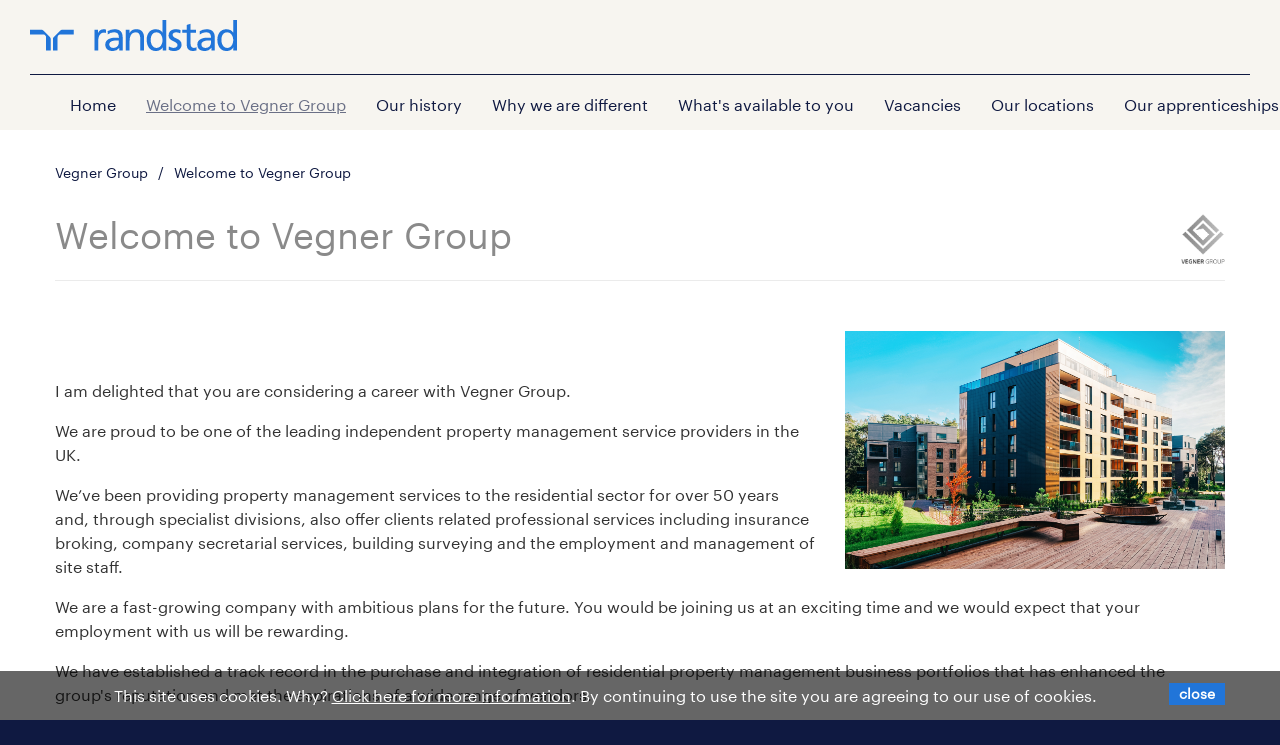

--- FILE ---
content_type: text/html; charset=utf-8
request_url: https://ourclients.randstad.co.uk/vegner-group/welcome-to-vegner-group/
body_size: 9823
content:


<!DOCTYPE html>
<html lang="en" xmlns="http://www.w3.org/1999/xhtml">
<head><meta charset="utf-8" /><title>
	Welcome to Vegner Group | Randstad UK
</title><meta name="viewport" content="width=device-width, initial-scale=1" /><meta name="msapplication-config" content="none" /><link href="/App_Themes/Blue2NG/css?v=v-cT9_llyUWVaWRq1TotOS2mSe_Kr1TInm0gyyo-6TI1" rel="stylesheet"/>
<link href="/App_Themes/z_Custom/css?v=NI_kdlZnQspcOTGmsbf8gs3Ne9N06_TcrspJQzE5Odg1" rel="stylesheet"/>

    
    <!--[if lt IE 9]>
    <link rel="stylesheet" type="text/css" href="/App_Themes/IEonly/style.css" />
    <script src="/Scripts/html5shiv.min.js"></script>
    <script type="text/javascript" src="/Scripts/respond.min.js"></script>    
    <![endif]-->
    <script type="text/javascript" src="/bundles/jquery?v=pLk9qLBLyO9fLb_1jrwhwgC6sZ7XXBTFSJoKHYrM1Fg1"></script><script src="/c/customs/log/log.js" type="text/javascript"></script><script type="text/javascript">window.dataLayer = window.dataLayer || []; dataLayer.push({"version":"1.0.3","page":{"environment":"DEV","country":"UK","language":"","type":"","virtual_page":"","breadcrumb":[],"breadcrumb_checkout":[],"search_result_amount":0.00,"search_result_distance":0.00,"search_result_page":0.00,"search_result_zip_code":"","search_result_keyword":"","custom":{"ecommerce_indicator":null}},"user":{"employee_number":"","type":"","signup_date":"","login_status":"","no_of_applications":0.00,"consent_given":false,"custom":{"account_id":"","email_address":""}},"gtm_ip_address":"18.117.229.220"});</script>
<script type="text/javascript">(function(w,d,s,l,i){w[l]=w[l]||[];w[l].push({'gtm.start':new Date().getTime(),event:'gtm.js'});var f=d.getElementsByTagName(s)[0],j=d.createElement(s),dl=l!='dataLayer'?'&l='+l:'';j.async=true;j.src='https://www.googletagmanager.com/gtm.js?id='+i+dl;f.parentNode.insertBefore(j,f);})(window, document, 'script', 'dataLayer', 'GTM-WKJBGD8K');</script><link rel="stylesheet" type="text/css" href="../../ugc/stylesheets/15859.css?dm=638092273653527475" /><link href="/WebResource.axd?d=hcXDZhXiidgsQUtEo5iT33RLSbopJipt6lweUddkcxlGrq82CEh69chOchSxo00yHG2h43JYIgFqxeAugaafkrDIElppX248f9IMDVsYxqJqEBMXhTCM3mTN0q7HOSqSPBcFEFZN6cuvKcBHOkjurzANlwxuD3zWQ0Mf7EUlZVo1&amp;t=635823998877167167" type="text/css" rel="stylesheet" /></head>
<body id="BodyWrapper" class="cookie-open">
    
    <noscript><iframe src="https://www.googletagmanager.com/ns.html?id=GTM-WKJBGD8K" height="0" width="0" style="display:none;visibility:hidden"></iframe></noscript>
    
    <form method="post" action="./" onsubmit="javascript:return WebForm_OnSubmit();" id="Form1" enctype="multipart/form-data">
<div class="aspNetHidden">
<input type="hidden" name="__EVENTTARGET" id="__EVENTTARGET" value="" />
<input type="hidden" name="__EVENTARGUMENT" id="__EVENTARGUMENT" value="" />
<input type="hidden" name="__VIEWSTATE" id="__VIEWSTATE" value="Ur5zFGJ8jWL4hKMBgIxRSLjO/J8yHNgFPbPV6JbkQrUSvSSEzHdItHxvlAz8JgE2hL/2JPM6TewHTFMVrct+s3XMQPeBYy4W6MUutr8+1tV5+x5Gaq0Z8FybqO2qmLCMJu1lESkI+XDFP+7tHr7SYIbuiZ5+yXdSeZ06kzzTryn40o7l73lZIf6AQWeFKhTlS+ZbU7pjdgzcNS7eS978Pw==" />
</div>

<script type="text/javascript">
//<![CDATA[
var theForm = document.forms['Form1'];
if (!theForm) {
    theForm = document.Form1;
}
function __doPostBack(eventTarget, eventArgument) {
    if (!theForm.onsubmit || (theForm.onsubmit() != false)) {
        theForm.__EVENTTARGET.value = eventTarget;
        theForm.__EVENTARGUMENT.value = eventArgument;
        theForm.submit();
    }
}
//]]>
</script>



<script src="/ScriptResource.axd?d=[base64]" type="text/javascript"></script>
<script src="/ScriptResource.axd?d=dwY9oWetJoJoVpgL6Zq8ON5-VsTu4MD-v76vKErxHxMuwPzoyD1pTydorcCNDVJLTMKAidf9N-MEqjdL5g_-Z7_zkg8rwKiDXnj3YZ3mYciYT2Y5pE1S0Qg93zHhdnGtNffDIqZ1BKSR1qgCM3Z1cWf6uGnjj70Kzpv4_LFKW7o1&amp;t=5c0e0825" type="text/javascript"></script>
<script src="../../c/s/jquery.loaded.js" type="text/javascript"></script>
<script src="/bundles/general?v=vQgx8oafpRCX_TvKdra6-U9bkJMdLf0W0SO3m518DMw1" type="text/javascript"></script>
<script type="text/javascript">
//<![CDATA[
function WebForm_OnSubmit() {
null;
return true;
}
//]]>
</script>

<div class="aspNetHidden">

	<input type="hidden" name="__VIEWSTATEGENERATOR" id="__VIEWSTATEGENERATOR" value="FCB7707C" />
	<input type="hidden" name="__VIEWSTATEENCRYPTED" id="__VIEWSTATEENCRYPTED" value="" />
</div>
        <script type="text/javascript">
//<![CDATA[
Sys.WebForms.PageRequestManager._initialize('ctl06', 'Form1', [], [], [], 90, '');
//]]>
</script>

        
        



<div id="ctl08_ctl01_LayoutDiv" class="cookie-disclaimer">
    <div class="box-inner">
        This site uses cookies. Why? <a href="/cookies/">Click here for more information</a>. By continuing to use the site you are agreeing to our use of cookies.  
        <a id="ctl08_ctl01_CloseHyperLink" class="close-cookie js-close-cookie-disclaimer" href="/"><span class="hide-for-small">close</span> [X]</a>
    </div>
</div>



<header class="masthead professionals sb-slide box nav-normal">
    <div class="masthead-top box-inner">
        
        
        
        <ul id="ctl08_ctl02_SmallNavigationWrapper" class="list-clean nav-utility">
            <li>
                <label class="float-right nav-handler sb-toggle-right has-bg-img"></label>
            </li>
        </ul>
        
        <a href="https://www.randstad.co.uk/" target="_blank" class="logo-randstad">
            <svg xmlns="http://www.w3.org/2000/svg" viewBox="0 0 205 30.64"><title>randstad logo</title><path class="a" d="M15.95,30.32H20.5V18.87a2.26,2.26,0,0,0-.67-1.62l-6.75-6.75a2.25,2.25,0,0,0-1.62-.67H0v4.56H12.53a3.42,3.42,0,0,1,3.42,3.42Z" transform="translate(0 -0.18)"/><path class="a" d="M27.28,30.32H22.72V18.87a2.26,2.26,0,0,1,.67-1.62l6.75-6.75a2.25,2.25,0,0,1,1.62-.67H43.22v4.56H30.69a3.42,3.42,0,0,0-3.42,3.42Z" transform="translate(0 -0.18)"/><path class="a" d="M63.8,9.82h3.52V13h.08a6.24,6.24,0,0,1,5.34-3.66,10.69,10.69,0,0,1,2.49.28V13a5.6,5.6,0,0,0-2.09-.36c-3.38,0-5.59,3.22-5.59,8.37v9.33H63.8Z" transform="translate(0 -0.18)"/><path class="a" d="M179.24,22.35c0,3.09-2,5.44-5.7,5.44-1.72,0-3.81-1.18-3.81-3.36,0-3.65,5.06-4,7.1-4,.8,0,1.6.08,2.41.08Zm-11-7.87a9.52,9.52,0,0,1,5.94-2.13c3.77,0,5.05,1.84,5.05,5.38-1.48-.08-2.53-.08-4-.08-3.89,0-9.52,1.6-9.52,6.75,0,4.5,3.1,6.42,7.51,6.42a7.6,7.6,0,0,0,6.34-3.11h.08v2.61H183V17.79c0-5.6-2.36-8.47-8.21-8.47A13.1,13.1,0,0,0,168,11.24Z" transform="translate(0 -0.18)"/><path class="a" d="M88,22.35c0,3.09-2,5.44-5.7,5.44-1.73,0-3.81-1.18-3.81-3.36,0-3.65,5.06-4,7.1-4,.8,0,1.6.08,2.41.08ZM77,14.48A9.52,9.52,0,0,1,83,12.35c3.77,0,5.06,1.84,5.06,5.38-1.48-.08-2.53-.08-4-.08-3.89,0-9.52,1.6-9.52,6.75,0,4.5,3.1,6.42,7.51,6.42a7.6,7.6,0,0,0,6.34-3.11h.08v2.61H91.8V17.79c0-5.6-2.36-8.47-8.21-8.47a13.1,13.1,0,0,0-6.74,1.92Z" transform="translate(0 -0.18)"/><path class="a" d="M94.88,9.82h3.64V13h.08a7.39,7.39,0,0,1,6.73-3.72c5.31,0,7.66,3.28,7.66,8.79V30.32h-3.76V19.69c0-4.79-1-7.13-4.35-7.33-4.31,0-6.24,3.47-6.24,8.48v9.48H94.88Z" transform="translate(0 -0.18)"/><path class="a" d="M137.55,26.33a10.06,10.06,0,0,0,4.7,1.45c1.72,0,3.85-.73,3.85-2.95,0-3.76-8.87-3.43-8.87-9.21,0-4.27,3.18-6.31,7.23-6.31a15.49,15.49,0,0,1,4.7.81l-.32,3.27a11,11,0,0,0-4-1.05c-1.92,0-3.61.81-3.61,2.51,0,4.2,8.87,3,8.87,9.58,0,4.39-3.5,6.39-7.15,6.39a11.84,11.84,0,0,1-5.62-1.12Z" transform="translate(0 -0.18)"/><path class="a" d="M164.48,12.85h-5.43V24.11c0,2.38,1.45,3.67,3.17,3.67a4.65,4.65,0,0,0,2.57-.73v3.2a11.94,11.94,0,0,1-3.21.56c-3.89,0-6.29-1.83-6.29-5.94v-12h-4.62v-3h4.62V5.08l3.76-1.2V9.82h5.43Z" transform="translate(0 -0.18)"/><path class="a" d="M189.56,20c-.08-3.76,1.53-7.64,5.62-7.64s6.06,3.92,6.06,7.76c0,3.43-1.77,7.68-6,7.68C191.17,27.79,189.48,23.22,189.56,20ZM201.4,30.32H205V.18h-3.76V12.6h-.08C200,10.72,198,9.32,194.38,9.32c-5.94,0-8.84,4.85-8.84,10.37s2.61,11.13,8.8,11.13a8.22,8.22,0,0,0,7-3.36h.08Z" transform="translate(0 -0.18)"/><path class="a" d="M119.57,20c-.08-3.76,1.53-7.64,5.62-7.64s6.06,3.92,6.06,7.76c0,3.43-1.77,7.68-6,7.68C121.17,27.79,119.48,23.22,119.57,20Zm11.84,10.33H135V.18h-3.76V12.6h-.08C130,10.72,128,9.32,124.38,9.32c-5.94,0-8.84,4.85-8.84,10.37s2.61,11.13,8.8,11.13a8.22,8.22,0,0,0,7-3.36h.08Z" transform="translate(0 -0.18)"/></svg>
</a>
    </div>
    
    <nav class="nav-menu-bar">
        <div class="nav-menu-bar-inner box-inner">
            <div class="nav-menu-squares">
                
                        <ul class="cf list-clean hide-for-small hide-for-medium">
                            
                        <li id="ctl08_ctl02_MenuListView_ctrl0_ItemLI">
                            <a id="ctl08_ctl02_MenuListView_ctrl0_ItemHyperLink" href="/vegner-group/" target="_self">Home</a></li>
                    
                        <li id="ctl08_ctl02_MenuListView_ctrl1_ItemLI" class="selected">
                            <a id="ctl08_ctl02_MenuListView_ctrl1_ItemHyperLink" href="./">Welcome to Vegner Group</a></li>
                    
                        <li id="ctl08_ctl02_MenuListView_ctrl2_ItemLI">
                            <a id="ctl08_ctl02_MenuListView_ctrl2_ItemHyperLink" href="../our-history/">Our history</a></li>
                    
                        <li id="ctl08_ctl02_MenuListView_ctrl3_ItemLI">
                            <a id="ctl08_ctl02_MenuListView_ctrl3_ItemHyperLink" href="../why-we-are-different/">Why we are different</a></li>
                    
                        <li id="ctl08_ctl02_MenuListView_ctrl4_ItemLI">
                            <a id="ctl08_ctl02_MenuListView_ctrl4_ItemHyperLink" href="../whats-available-to-you/">What's available to you</a></li>
                    
                        <li id="ctl08_ctl02_MenuListView_ctrl5_ItemLI">
                            <a id="ctl08_ctl02_MenuListView_ctrl5_ItemHyperLink" href="../vacancies/">Vacancies</a></li>
                    
                        <li id="ctl08_ctl02_MenuListView_ctrl6_ItemLI">
                            <a id="ctl08_ctl02_MenuListView_ctrl6_ItemHyperLink" href="../our-locations/">Our locations</a></li>
                    
                        <li id="ctl08_ctl02_MenuListView_ctrl7_ItemLI">
                            <a id="ctl08_ctl02_MenuListView_ctrl7_ItemHyperLink" href="../our-apprenticeships/">Our apprenticeships</a></li>
                    
                        </ul>
                    
            </div>
        </div>
    </nav>
</header>

<div id="sb-site">
    <div id="ctl08_ContentWrapper" class="main">
        
        
        <div class="box-inner breadcrumb-languages">
            
            <nav id="ctl08_ctl03_BreadCrumbNav" class="breadcrumb hide-for-small">
    <a href="../">Vegner Group</a><span> / </span><span>Welcome to Vegner Group</span>
</nav>

        </div>
        <div id="ctl08_ManageSettingsWrapper">
            <div class="box-inner">
                

            </div>
        </div>
        <div id="ctl08_OneColumnDiv" class="box-content cf">
            <a name="skipnav"></a>
            


<div class="grid-col-1-1">

</div>
<div class="box-inner">
<div class="grid-wrap grid-cols grid-cols-1_2">
<div class="grid-col grid-col-1-2">
</div>
<div class="grid-col grid-col-1-2">
</div>
</div>
</div>
<div class="grid-col-1-1">
<div class="snippet snp-client-title box">
<div class="cf box-inner">
<div class="snp-client-title-wrapper">
<div class="snp-client-title-img"><a href="">
<img src="[data-uri]" alt="" data-src="/ugc/images/Vegner/Vegner-logo_Final_vector_large.png" /></a>
</div>
<div class="snp-client-title-text">
<h1>Welcome to Vegner Group</h1>
</div>
</div>
</div>
</div><div class="snippet snp-regular-content-img snp-regular-content-img-second">
<div class="box-inner">
<div class="snp-regular-content-img-img hundred-percent">
<img src="[data-uri]" alt="" data-src="/ugc/images/Vegner/29.jpg" />
</div>
<div class="snp-regular-content-img-text"><p><br />&nbsp;<br />I am delighted that you are considering a career with Vegner Group.</p>
<p>We are proud to be&nbsp;one of the leading independent property management service providers in the UK.</p>
<p>We&rsquo;ve been providing property management services to the residential sector for over 50 years and, through specialist&nbsp;divisions, also offer clients related professional services including insurance broking, company&nbsp;secretarial services, building surveying and the employment and management of site staff.</p>
<p>We are a fast-growing company with ambitious plans for the future. You would be joining us at an exciting&nbsp;time and we would expect that your employment with us will be&nbsp;rewarding.&nbsp;</p>
<p>We have established a track record in the purchase and integration of residential&nbsp;property management business portfolios that has enhanced the group's reputation and met the aspirations of a wide range of vendors.</p>
<p>Join us and you will be part&nbsp;of a successful company with over 650 employees throughout the UK.&nbsp;Our&nbsp;people are our prime asset&nbsp;- the face of&nbsp;Vegner Group to our clients - and without them, we would not be where we are today.</p>
<p>At&nbsp;Vegner Group we strive to promote an environment of constant improvement -&nbsp;for our people, for the business and for our clients - through extensive training and the sharing of&nbsp;knowledge across all of our sites.</p>
<p>For now, allow me to wish you the&nbsp;best&nbsp;of luck in your application to join us.</p>
<p>Yours sincerely</p>
<p>&nbsp;</p>
<p>Erica Mason<br />Chief Executive Officer</p></div>
</div>


</div><div class="snippet snp-video-wrapper darken-bg snp-has-bg snp-video-wrapper-boxed snp-full-height-30">
<iframe class="snp-video-movie" wmode="Opaque" frameborder="0" 560"="" height="315" title="YouTube video player" frameborder="0" allow="accelerometer; autoplay; clipboard-write; encrypted-media; gyroscope; picture-in-picture; web-share" allowfullscreen="" 560"="" height="315" title="YouTube video player" frameborder="0" allow="accelerometer; autoplay; clipboard-write; encrypted-media; gyroscope; picture-in-picture; web-share" allowfullscreen="" src="https://www.youtube.com/embed/ipFd1rpmMkI"></iframe>">">
<img src="[data-uri]" alt="" data-src="/ugc/images/HML/Vegner-logo_Final_vector_large.png" />
<div class="box-inner snp-video-text">
<div class="snp-video-text-inner">
<h2></h2>


</div>
</div>
</div><div class="snippet snp-cta snp-cta-box-grey">
<div class="box-inner snp-cta-box-blue snp-cta-box-grey">
<div class="snp-cta-text"><p>What would we do and how we do it</p></div>
<a class="btn btn-sec" href="/vegner-group/our-history/">find out more</a>
</div>
</div>
</div>
            
            
            
            
            
            
            
            
            
            
            
        </div>
        
        
        
        

<footer class="cf footer-main">
    <div class="box-inner">
        <div class="grid-wrap">
            
                    
                    
                            <div class="footer-main-col">
                                <div class="footer-main-col-inner">
                                    
                            <div class="footer-link-list">
                                <div id="ctl08_ctl06_FooterColumnsListView_ctrl0_FooterColumnBlocksListView_ctrl0_BlockDiv">
                                    <span class="footer-list-header footer-list-header-toggle has-bg-img-after">
                                        job seeker
                                    </span>
                                    
                                            <ul class="list-clean footer-link-list-sub">
                                                
                                            <li>
                                                <a id="ctl08_ctl06_FooterColumnsListView_ctrl0_FooterColumnBlocksListView_ctrl0_FooterBlockLinksListView_ctrl0_BlockHyperLink" href="https://www.randstad.co.uk/jobs/">find a job</a>
                                            </li>
                                        
                                            <li>
                                                <a id="ctl08_ctl06_FooterColumnsListView_ctrl0_FooterColumnBlocksListView_ctrl0_FooterBlockLinksListView_ctrl1_BlockHyperLink" href="https://www.randstad.co.uk/job-seeker/submit-your-cv/">submit your cv</a>
                                            </li>
                                        
                                            <li>
                                                <a id="ctl08_ctl06_FooterColumnsListView_ctrl0_FooterColumnBlocksListView_ctrl0_FooterBlockLinksListView_ctrl2_BlockHyperLink" href="https://www.randstad.co.uk/job-seeker/areas-of-expertise/">areas of expertise</a>
                                            </li>
                                        
                                            </ul>
                                        
                                </div>
                                
                            </div>
                        
                            <div class="footer-link-list">
                                <div id="ctl08_ctl06_FooterColumnsListView_ctrl0_FooterColumnBlocksListView_ctrl1_BlockDiv">
                                    <span class="footer-list-header footer-list-header-toggle has-bg-img-after">
                                        areas of expertise
                                    </span>
                                    
                                            <ul class="list-clean footer-link-list-sub">
                                                
                                            <li>
                                                <a id="ctl08_ctl06_FooterColumnsListView_ctrl0_FooterColumnBlocksListView_ctrl1_FooterBlockLinksListView_ctrl0_BlockHyperLink" href="https://www.randstad.co.uk/job-seeker/areas-of-expertise/accountancy-finance/">accountancy and finance</a>
                                            </li>
                                        
                                            <li>
                                                <a id="ctl08_ctl06_FooterColumnsListView_ctrl0_FooterColumnBlocksListView_ctrl1_FooterBlockLinksListView_ctrl1_BlockHyperLink" href="https://www.randstad.co.uk/job-seeker/areas-of-expertise/construction-property/">construction & property</a>
                                            </li>
                                        
                                            <li>
                                                <a id="ctl08_ctl06_FooterColumnsListView_ctrl0_FooterColumnBlocksListView_ctrl1_FooterBlockLinksListView_ctrl2_BlockHyperLink" href="https://www.randstad.co.uk/job-seeker/areas-of-expertise/education/">education</a>
                                            </li>
                                        
                                            </ul>
                                        
                                </div>
                                
                            </div>
                        
                                </div>
                            </div>
                        
                
                    
                            <div class="footer-main-col">
                                <div class="footer-main-col-inner">
                                    
                            <div class="footer-link-list">
                                <div id="ctl08_ctl06_FooterColumnsListView_ctrl1_FooterColumnBlocksListView_ctrl0_BlockDiv">
                                    <span class="footer-list-header footer-list-header-toggle has-bg-img-after">
                                        employers
                                    </span>
                                    
                                            <ul class="list-clean footer-link-list-sub">
                                                
                                            <li>
                                                <a id="ctl08_ctl06_FooterColumnsListView_ctrl1_FooterColumnBlocksListView_ctrl0_FooterBlockLinksListView_ctrl0_BlockHyperLink" href="https://www.randstad.co.uk/employers/areas-of-expertise/accountancy-finance/">accountancy and finance</a>
                                            </li>
                                        
                                            <li>
                                                <a id="ctl08_ctl06_FooterColumnsListView_ctrl1_FooterColumnBlocksListView_ctrl0_FooterBlockLinksListView_ctrl1_BlockHyperLink" href="https://www.randstad.co.uk/employers/areas-of-expertise/construction-and-property/">construction & property</a>
                                            </li>
                                        
                                            <li>
                                                <a id="ctl08_ctl06_FooterColumnsListView_ctrl1_FooterColumnBlocksListView_ctrl0_FooterBlockLinksListView_ctrl2_BlockHyperLink" href="https://www.randstad.co.uk/employers/areas-of-expertise/business-support/">business support</a>
                                            </li>
                                        
                                            </ul>
                                        
                                </div>
                                
                            </div>
                        
                            <div class="footer-link-list">
                                <div id="ctl08_ctl06_FooterColumnsListView_ctrl1_FooterColumnBlocksListView_ctrl1_BlockDiv">
                                    <span class="footer-list-header footer-list-header-toggle has-bg-img-after">
                                        our solutions
                                    </span>
                                    
                                            <ul class="list-clean footer-link-list-sub">
                                                
                                            <li>
                                                <a id="ctl08_ctl06_FooterColumnsListView_ctrl1_FooterColumnBlocksListView_ctrl1_FooterBlockLinksListView_ctrl0_BlockHyperLink" href="https://www.randstad.co.uk/employers/our-solutions/inhouse-services/">inhouse services</a>
                                            </li>
                                        
                                            <li>
                                                <a id="ctl08_ctl06_FooterColumnsListView_ctrl1_FooterColumnBlocksListView_ctrl1_FooterBlockLinksListView_ctrl1_BlockHyperLink" href="https://www.randstad.co.uk/employers/our-solutions/msp-rpo/">MSP & RPO</a>
                                            </li>
                                        
                                            <li>
                                                <a id="ctl08_ctl06_FooterColumnsListView_ctrl1_FooterColumnBlocksListView_ctrl1_FooterBlockLinksListView_ctrl2_BlockHyperLink" href="https://www.randstad.co.uk/employers/our-solutions/search-and-selection/">search and selection</a>
                                            </li>
                                        
                                            <li>
                                                <a id="ctl08_ctl06_FooterColumnsListView_ctrl1_FooterColumnBlocksListView_ctrl1_FooterBlockLinksListView_ctrl3_BlockHyperLink" href="https://www.randstad.co.uk/employers/our-solutions/delivery-solutions/">delivery solutions</a>
                                            </li>
                                        
                                            </ul>
                                        
                                </div>
                                
                            </div>
                        
                                </div>
                            </div>
                        
                
                    
                            <div class="footer-main-col">
                                <div class="footer-main-col-inner">
                                    
                            <div class="footer-link-list">
                                <div id="ctl08_ctl06_FooterColumnsListView_ctrl2_FooterColumnBlocksListView_ctrl0_BlockDiv">
                                    <span class="footer-list-header footer-list-header-toggle has-bg-img-after">
                                        workforce360
                                    </span>
                                    
                                            <ul class="list-clean footer-link-list-sub">
                                                
                                            <li>
                                                <a id="ctl08_ctl06_FooterColumnsListView_ctrl2_FooterColumnBlocksListView_ctrl0_FooterBlockLinksListView_ctrl0_BlockHyperLink" href="https://www.randstad.co.uk/workforce360/archives/?th=8">attracting & recruiting talent</a>
                                            </li>
                                        
                                            <li>
                                                <a id="ctl08_ctl06_FooterColumnsListView_ctrl2_FooterColumnBlocksListView_ctrl0_FooterBlockLinksListView_ctrl1_BlockHyperLink" href="https://www.randstad.co.uk/workforce360/archives/?th=9">managing fulfilment at work</a>
                                            </li>
                                        
                                            <li>
                                                <a id="ctl08_ctl06_FooterColumnsListView_ctrl2_FooterColumnBlocksListView_ctrl0_FooterBlockLinksListView_ctrl2_BlockHyperLink" href="https://www.randstad.co.uk/workforce360/archives/?th=10">emerging workforce trends</a>
                                            </li>
                                        
                                            </ul>
                                        
                                </div>
                                
                            </div>
                        
                            <div class="footer-link-list">
                                <div id="ctl08_ctl06_FooterColumnsListView_ctrl2_FooterColumnBlocksListView_ctrl1_BlockDiv">
                                    <span class="footer-list-header footer-list-header-toggle has-bg-img-after">
                                        career hub
                                    </span>
                                    
                                            <ul class="list-clean footer-link-list-sub">
                                                
                                            <li>
                                                <a id="ctl08_ctl06_FooterColumnsListView_ctrl2_FooterColumnBlocksListView_ctrl1_FooterBlockLinksListView_ctrl0_BlockHyperLink" href="https://www.randstad.co.uk/job-seeker/career-hub/archives/?th=7">building your career</a>
                                            </li>
                                        
                                            <li>
                                                <a id="ctl08_ctl06_FooterColumnsListView_ctrl2_FooterColumnBlocksListView_ctrl1_FooterBlockLinksListView_ctrl1_BlockHyperLink" href="https://www.randstad.co.uk/job-seeker/career-hub/archives/?th=6">cv and interview advice</a>
                                            </li>
                                        
                                            <li>
                                                <a id="ctl08_ctl06_FooterColumnsListView_ctrl2_FooterColumnBlocksListView_ctrl1_FooterBlockLinksListView_ctrl2_BlockHyperLink" href="https://www.randstad.co.uk/job-seeker/career-hub/archives/?th=5">finding the right job</a>
                                            </li>
                                        
                                            </ul>
                                        
                                </div>
                                
                            </div>
                        
                                </div>
                            </div>
                        
                
                    
                            <div class="footer-main-col">
                                <div class="footer-main-col-inner">
                                    
                            <div class="footer-link-list">
                                <div id="ctl08_ctl06_FooterColumnsListView_ctrl3_FooterColumnBlocksListView_ctrl0_BlockDiv">
                                    <span class="footer-list-header footer-list-header-toggle has-bg-img-after">
                                        jobs at Randstad
                                    </span>
                                    
                                            <ul class="list-clean footer-link-list-sub">
                                                
                                            <li>
                                                <a id="ctl08_ctl06_FooterColumnsListView_ctrl3_FooterColumnBlocksListView_ctrl0_FooterBlockLinksListView_ctrl0_BlockHyperLink" href="https://www.randstad.co.uk/join-our-team/our-current-vacancies/">our current vacancies</a>
                                            </li>
                                        
                                            <li>
                                                <a id="ctl08_ctl06_FooterColumnsListView_ctrl3_FooterColumnBlocksListView_ctrl0_FooterBlockLinksListView_ctrl1_BlockHyperLink" href="https://www.randstad.co.uk/join-our-team/new-to-recruitment/">new to recruitment</a>
                                            </li>
                                        
                                            <li>
                                                <a id="ctl08_ctl06_FooterColumnsListView_ctrl3_FooterColumnBlocksListView_ctrl0_FooterBlockLinksListView_ctrl2_BlockHyperLink" href="https://www.randstad.co.uk/join-our-team/experienced-recruiter/">experienced recruiter</a>
                                            </li>
                                        
                                            <li>
                                                <a id="ctl08_ctl06_FooterColumnsListView_ctrl3_FooterColumnBlocksListView_ctrl0_FooterBlockLinksListView_ctrl3_BlockHyperLink" href="https://www.randstad.co.uk/join-our-team/head-office-and-support-roles/">head office and support roles</a>
                                            </li>
                                        
                                            </ul>
                                        
                                </div>
                                
                            </div>
                        
                            <div class="footer-link-list">
                                <div id="ctl08_ctl06_FooterColumnsListView_ctrl3_FooterColumnBlocksListView_ctrl1_BlockDiv">
                                    <span class="footer-list-header footer-list-header-toggle has-bg-img-after">
                                        about us
                                    </span>
                                    
                                            <ul class="list-clean footer-link-list-sub">
                                                
                                            <li>
                                                <a id="ctl08_ctl06_FooterColumnsListView_ctrl3_FooterColumnBlocksListView_ctrl1_FooterBlockLinksListView_ctrl0_BlockHyperLink" href="https://www.randstad.co.uk/about-us/our-history/">our history</a>
                                            </li>
                                        
                                            <li>
                                                <a id="ctl08_ctl06_FooterColumnsListView_ctrl3_FooterColumnBlocksListView_ctrl1_FooterBlockLinksListView_ctrl1_BlockHyperLink" href="https://www.randstad.co.uk/about-us/our-sponsorships/">our sponsorships</a>
                                            </li>
                                        
                                            <li>
                                                <a id="ctl08_ctl06_FooterColumnsListView_ctrl3_FooterColumnBlocksListView_ctrl1_FooterBlockLinksListView_ctrl2_BlockHyperLink" href="https://www.randstad.co.uk/about-us/press-releases/">press releases</a>
                                            </li>
                                        
                                            </ul>
                                        
                                </div>
                                
                            </div>
                        
                                </div>
                            </div>
                        
                
                
            <div class="footer-main-col" style="clear: left">
                <div class="cf prim-social-bar prim-social-bar-small">
                    <h3>
                        follow us</h3>
                    <ul class="list-clean">
                        <li id="ctl08_ctl06_LinkedinLi">
                            <a id="ctl08_ctl06_LinkedinHyperLink" class="li has-bg-img has-bg-img-before" href="https://www.linkedin.com/company/randstad-uk" target="_blank">LinkedIn</a>
                        </li>
                        <li id="ctl08_ctl06_YoutubeLi">
                            <a id="ctl08_ctl06_YoutubeHyperLink" class="yt has-bg-img has-bg-img-before" href="https://www.youtube.com/user/RandstadUKHolding" target="_blank">Youtube</a>
                        </li>
                        <li id="ctl08_ctl06_FacebookLi">
                            <a id="ctl08_ctl06_FacebookHyperLink" class="fb has-bg-img has-bg-img-before" href="https://www.facebook.com/RandstadUK" target="_blank">Facebook</a>
                        </li>
                        <li id="ctl08_ctl06_TwitterLi">
                            <a id="ctl08_ctl06_TwitterHyperLink" class="tw has-bg-img has-bg-img-before" href="https://twitter.com/RandstadJobs" target="_blank">Twitter</a>
                        </li>
                        
                        
                        
                    </ul>
                </div>
            </div>
            <div class="footer-main-col footer-main-col-custom">
                <ul class="footer-link-list list-clean">
                    <li class="hide-for-small">
                        <span id="ctl08_ctl06_AboutThisWebsiteLabel" class="footer-list-header">about this website</span>
                    </li>
                    <li>
                        <a id="ctl08_ctl06_TermsAndConditionsHyperLink" href="/terms-and-conditions/">terms & conditions</a></li>
                    <li>
                        <a id="ctl08_ctl06_CookiesHyperLink" href="/cookies/">cookies</a></li>
                </ul>
            </div>
            <div class="trade-mark-wrapper">
                <div id="ctl08_ctl06_ctl01_WrapperDiv" class="html-loader-div">
    
    
    
    
</div>

                <br />
                <a href="https://www.bitagency.com/" target="_blank" title="Development and Hosting by Bit Agency - new window" class="footer-link-greyed-out">Development and Hosting by Bit Agency</a>
            </div>
        </div>
    </div>
</footer>
    </div>
</div>



<div class="sb-slidebar sb-right sb-width-custom sb-style" >

    <input type="hidden" name="ctl08$ctl07$actionSearch" id="actionSearch" value="0" />
    <ul class="nav-global-small list-clean">
        
                
                <li id="ctl08_ctl07_MenuListView_ctrl0_ItemLI">
                    <a id="ctl08_ctl07_MenuListView_ctrl0_ItemHyperLink" href="/vegner-group/">Home</a>
                    
                </li>
            
                <li id="ctl08_ctl07_MenuListView_ctrl1_ItemLI" class="active">
                    <a id="ctl08_ctl07_MenuListView_ctrl1_ItemHyperLink" href="./">Welcome to Vegner Group</a>
                    
                </li>
            
                <li id="ctl08_ctl07_MenuListView_ctrl2_ItemLI">
                    <a id="ctl08_ctl07_MenuListView_ctrl2_ItemHyperLink" href="../our-history/">Our history</a>
                    
                </li>
            
                <li id="ctl08_ctl07_MenuListView_ctrl3_ItemLI">
                    <a id="ctl08_ctl07_MenuListView_ctrl3_ItemHyperLink" href="../why-we-are-different/">Why we are different</a>
                    
                </li>
            
                <li id="ctl08_ctl07_MenuListView_ctrl4_ItemLI">
                    <a id="ctl08_ctl07_MenuListView_ctrl4_ItemHyperLink" href="../whats-available-to-you/">What's available to you</a>
                    
                </li>
            
                <li id="ctl08_ctl07_MenuListView_ctrl5_ItemLI">
                    <a id="ctl08_ctl07_MenuListView_ctrl5_ItemHyperLink" href="../vacancies/">Vacancies</a>
                    
                </li>
            
                <li id="ctl08_ctl07_MenuListView_ctrl6_ItemLI">
                    <a id="ctl08_ctl07_MenuListView_ctrl6_ItemHyperLink" href="../our-locations/">Our locations</a>
                    
                </li>
            
                <li id="ctl08_ctl07_MenuListView_ctrl7_ItemLI">
                    <a id="ctl08_ctl07_MenuListView_ctrl7_ItemHyperLink" href="../our-apprenticeships/">Our apprenticeships</a>
                    
                </li>
            
            
        
    </ul>
</div>





    

<script type="text/javascript">
//<![CDATA[

$(document).ready(function () {
$('.match-height').matchHeight();
});

//]]>
</script>
</form>
    
    
</body>
</html>


--- FILE ---
content_type: text/css; charset=utf-8
request_url: https://ourclients.randstad.co.uk/App_Themes/Blue2NG/css?v=v-cT9_llyUWVaWRq1TotOS2mSe_Kr1TInm0gyyo-6TI1
body_size: 73148
content:
html{font-family:sans-serif;-ms-text-size-adjust:100%;-webkit-text-size-adjust:100%}body{margin:0}article,aside,details,figcaption,figure,footer,header,hgroup,main,nav,section,summary{display:block}audio,canvas,progress,video{display:inline-block;vertical-align:baseline}audio:not([controls]){display:none;height:0}[hidden],template{display:none}a{background:transparent}a:active,a:hover{outline:0}abbr[title]{border-bottom:1px dotted}b,strong{font-weight:700}dfn{font-style:italic}h1{font-size:2em;margin:.67em 0}mark{background:#ff0;color:#000}small{font-size:80%}sub,sup{font-size:75%;line-height:0;position:relative;vertical-align:baseline}sup{top:-.5em}sub{bottom:-.25em}img{border:0}svg:not(:root){overflow:hidden}figure{margin:1em 40px}hr{-moz-box-sizing:content-box;box-sizing:content-box;height:0}pre{overflow:auto}code,kbd,pre,samp{font-family:monospace,monospace;font-size:1em}button,input,optgroup,select,textarea{color:inherit;font:inherit;margin:0}button{overflow:visible}button,select{text-transform:none}button,html input[type="button"],input[type="reset"],input[type="submit"]{-webkit-appearance:button;cursor:pointer}button[disabled],html input[disabled]{cursor:default}button::-moz-focus-inner,input::-moz-focus-inner{border:0;padding:0}input{line-height:normal}input[type="checkbox"],input[type="radio"]{box-sizing:border-box;padding:0}input[type="number"]::-webkit-inner-spin-button,input[type="number"]::-webkit-outer-spin-button{height:auto}input[type="search"]{-webkit-appearance:textfield;-moz-box-sizing:content-box;-webkit-box-sizing:content-box;box-sizing:content-box}input[type="search"]::-webkit-search-cancel-button,input[type="search"]::-webkit-search-decoration{-webkit-appearance:none}fieldset{border:1px solid silver;margin:0 2px;padding:.35em .625em .75em}legend{border:0;padding:0}textarea{overflow:auto}optgroup{font-weight:700}table{border-collapse:collapse;border-spacing:0}td,th{padding:0}@font-face{font-family:'Graphik Web';src:url('/Fonts/Graphik-Regular-Web.eot');src:url('/Fonts/Graphik-Regular-Web.eot?#iefix') format('embedded-opentype'),url('/Fonts/Graphik-Regular-Web.woff2') format('woff2'),url('/Fonts/Graphik-Regular-Web.woff') format('woff');font-weight:400;font-style:normal;font-stretch:normal}.Graphik-Regular-Web{font-family:'Graphik Web';font-weight:400;font-style:normal;font-stretch:normal}html{-webkit-box-sizing:border-box;-moz-box-sizing:border-box;box-sizing:border-box}*,*:before,*:after{box-sizing:inherit;margin:0;padding:0}html,body{overflow-x:hidden}body{color:#0f1941;font:400 16px/1.2 'Graphik Web',Tahoma,sans-serif;-webkit-font-smoothing:antialiased}#BodyWrapper{background:#0f1941}article,aside,details,figcaption,figure,footer,header,hgroup,nav,section,summary{display:block}p{margin:1em 0}ul+p{margin-top:0}h1,h2,h3,h4,h5{font-weight:400}h1{color:#00308f;font-size:34px;line-height:40px}h2{color:#00308f;font-size:26px;line-height:32px}h3{color:#2175d9;font-size:24px;line-height:26px}h4{color:#00308f;font-size:20px;line-height:24px}h5{color:#2175d9;font-size:16px;line-height:22px}img{border:0}a:link,a:visited,a:active{color:#2175d9;text-decoration:none}.footer-link-greyed-out:link,.footer-link-greyed-out:visited{color:#fff;font-size:14px;opacity:.6}.footer-link-greyed-out:hover{color:#f5f5f5}a:hover{color:#4d91e1;text-decoration:none}ul,ol{margin:1em 0;padding:0 0 0 2.8571em}input,textarea{-moz-border-radius:0;-webkit-border-radius:0;border-radius:0}input[type="text"],input[type="tel"],input[type="email"],input[type="date"],input[type="search"],input[type="password"]{border:1px solid #e0e0e0;box-shadow:inset 1px 1px .99px .01px rgba(0,0,0,.25);color:#525252;font:normal 16px/1.5 Tahoma,sans-serif;height:35px;line-height:35px;padding:0 7px;width:100%}textarea{border:1px solid #e0e0e0;box-shadow:inset 1px 1px .99px .01px rgba(0,0,0,.25);color:#525252;font:normal 16px/1.5 Tahoma,sans-serif;padding:7px;width:100%}input.error{border:1px solid red}select{border:1px solid #e0e0e0;height:35px;line-height:35px;padding:0 5px}input[type="text"]:focus,input[type="tel"]:focus,input[type="email"]:focus,input[type="date"]:focus,input[type="search"]:focus,textarea:focus,input[type="password"]:focus{border:1px solid #999}@media only screen and (min-width:501px){body{overflow:auto}input[type="text"],input[type="tel"],input[type="email"],input[type="date"],input[type="search"],input[type="password"]{font-size:14px;padding:0 10px}textarea{font-size:14px;padding:10px}h1{font-size:36px;line-height:42px}h5{line-height:24px}}.main{background:#fff;line-height:1.5;overflow:hidden;padding-top:70px}.masthead{background:#f7f5f0;height:60px;left:0;padding:10px 0 0;position:absolute;right:0;top:0;z-index:3}.anchor{display:block;height:50px;margin-top:-50px;visibility:hidden}.masthead-top{height:50px;line-height:40px;position:relative}.masthead-top.box-inner{margin:0 25px;padding:0}.logo-randstad{float:left;height:31px;max-width:117px}.logo-randstad svg{fill:#2175d9;height:18px}.logo-randstad img{max-width:205px}.btn-right-menu{background:#2175d9;color:#fff;display:block;height:100px;position:absolute;right:0;text-indent:-9999em;top:80px;width:40px}@media only screen and (max-width:330px){.logo-randstad img{height:auto;max-width:100%}}@media only screen and (min-width:501px){.logo-randstad{margin-top:0;max-width:210px}.logo-randstad svg{height:31px}.main{padding-top:50px}}@media only screen and (min-width:801px){.logo-randstad{margin-right:20px}.masthead-top.box-inner{border-bottom:1px solid #0f1941}}@media only screen and (min-width:840px){.logo-randstad{margin-right:48px}}.footer-main{background:#0f1941;color:#fff;padding:20px 0}.footer-main-col{padding-left:10px}.footer-main-col-1>ul.footer-link-list{margin-bottom:10px}.footer-link-list>li{border-bottom:1px solid #464646}.footer-main-col-custom .footer-link-list,.footer-main-col-custom .footer-link-list>li,.footer-link-list-no-border,.footer-link-list-no-border li{border-bottom:0}.footer-link-list li ul{display:none;padding:0 10px}.footer-link-list-header{cursor:pointer;display:block;height:36px;line-height:36px}.footer-link-list-header.active{font-weight:700}.footer-link-list-header.active:after{background-position:-170px -70px}.list-clean.footer-link-list-sub{padding-bottom:10px}.footer-link-list{border-bottom:1px solid rgba(255,255,255,.3)}.footer-link-list a,.footer-link-list a:visited,.footer-link-list a:active{color:#fff;display:block;margin-bottom:2px;opacity:.6}.footer-link-list a:hover{text-decoration:underline}.footer-main .searchbar{margin-bottom:35px}.footer-list-header{display:block;padding:10px 0}.footer-list-header+.searchbar{margin-top:5px}input.QuickSearchWatermark{color:#999}.footer-list-header{cursor:pointer}.footer-list-header-toggle:after{background-position:-120px -70px;content:"";float:right;height:20px;margin-top:10px;width:10px}.footer-list-header-toggle-active:after{background-position:-170px -70px}.footer-main-right .footer-link-list{border:0}.footer-search{padding-top:20px}.footer-search .footer-list-header,footer .QuickSearchAdvanced{display:none}.trade-mark-wrapper{float:left;margin:20px 0 0;padding:0 0 0 10px;width:100%}.trade-mark-wrapper a[href^=tel]{color:#fff;text-decoration:none;pointer-events:none}.footer-main .manage-wrapper{margin-top:0}@media only screen and (min-width:501px){.footer-main{padding:45px 0 102px 20px;position:relative;margin-left:-20px}.footer-main:before{border-left:9999px solid #525252;bottom:0;box-shadow:9999px 0 0 #525252;content:"";left:-9999px;position:absolute;right:0;top:0;z-index:-1}.footer-main-col{float:left;padding-left:20px;width:100%}.footer-main-col.footer-main-right{margin-top:20px;width:100%}.footer-main-col-custom-first{clear:left}.footer-main-col-inner{padding-right:10px}div.prim-social-bar-small{float:left}.footer-main>div:nth-child(2),.footer-main>div+div{padding-bottom:100px;position:relative}.footer-list-header{display:block;margin-bottom:2px}.footer-list-header-margin-top{margin-top:35px}.footer-main .searchbar-wrapper{bottom:0;position:absolute}.footer-main .searchbar{padding-right:45px}.footer-main .searchbar .btn-srch-small{background-position:-58px -108px;height:35px;overflow:hidden;padding:0;position:absolute;right:0;text-indent:-99999px;top:0;width:35px}.footer-link-list-header{font-weight:700}.footer-main .searchbar-wrapper{clear:left;position:static}.footer-main-col-custom{margin-bottom:20px}.trade-mark-wrapper{padding:0 0 0 20px}}@media only screen and (min-width:801px){.footer-list-header{cursor:default}.footer-link-list-sub{display:block!important}.footer-list-header-toggle:after{display:none}.footer-search .footer-list-header{display:block}.footer-main-col{width:33.333%}.footer-link-list{border-bottom:0;margin-bottom:20px}.footer-list-header{font-weight:400;padding:0;margin:0 0 2px}.footer-main-col,.footer-main>div.prim-social-bar-small{float:left}.footer-main-col:nth-child(even){float:left}.footer-link-list-header:after{display:none}.footer-link-list li ul{display:inherit;padding:0}.footer-link-list>li{border-bottom:0}footer .prim-social-bar{float:none}footer .prim-social-bar h3{text-indent:0}.footer-main-col{float:left;width:33.3333%}.trade-mark-wrapper{padding:0 0 0 20px}}@media only screen and (min-width:941px){.footer-main .box-inner{margin-left:auto;margin-right:auto}.footer-main-col{float:left;padding-left:30px;width:25%}.footer-main-col.footer-main-right{margin-top:0;width:25%}.trade-mark-wrapper{padding:0 0 0 30px}}@media only screen and (min-width:801px){.masthead{border:0;height:130px}.main{box-shadow:none;padding-top:130px}#content{position:static;overflow:visible}.anchor{height:113px;margin-top:-113px}.masthead-top.box-inner{height:75px;margin:0 30px;padding:20px 0;max-width:940px}.btn-right-menu{display:none}}@media only screen and (min-width:941px){.main{margin:0 auto}.masthead-top.box-inner{max-width:1230px}}@media only screen and (min-width:1300px){.masthead-top.box-inner{height:75px;margin:0 auto;padding:20px 30px;max-width:1230px}}#CmsSiteMap{margin-bottom:40px;color:#666}.cms-sitemap-list{margin:0}.cms-sitemap-list>li{margin:0;padding:0 0 10px}.cms-sitemap-list-sub{padding-bottom:5px}cms-sitemap-list-sub li{padding-left:10px}.cms-sitemap-list-sub .cms-sitemap-list-sub li{list-style:none}.cms-sitemap-list-sub .cms-sitemap-list-sub li:before{content:"-";float:left;margin-left:-10px}.cms-sitemap-list-sub{margin:0;padding:0 0 10px 20px}@media only screen and (max-width:500px){.click-to-scroll{display:none!important}}@-moz-keyframes bounce{0%,20%,50%,80%,100%{-moz-transform:translateY(0);transform:translateY(0)}40%{-moz-transform:translateY(-30px);transform:translateY(-30px)}60%{-moz-transform:translateY(-15px);transform:translateY(-15px)}}@-webkit-keyframes bounce{0%,20%,50%,80%,100%{-webkit-transform:translateY(0);transform:translateY(0)}40%{-webkit-transform:translateY(-30px);transform:translateY(-30px)}60%{-webkit-transform:translateY(-15px);transform:translateY(-15px)}}@keyframes bounce{0%,20%,50%,80%,100%{-moz-transform:translateY(0);-ms-transform:translateY(0);-webkit-transform:translateY(0);transform:translateY(0)}40%{-moz-transform:translateY(-30px);-ms-transform:translateY(-30px);-webkit-transform:translateY(-30px);transform:translateY(-30px)}60%{-moz-transform:translateY(-15px);-ms-transform:translateY(-15px);-webkit-transform:translateY(-15px);transform:translateY(-15px)}}.bounce{-moz-animation:bounce 2s 3;-webkit-animation:bounce 2s 3;animation:bounce 2s 3;-moz-animation-delay:3s;-webkit-animation-delay:3s;animation-delay:3s}@media only screen and (min-width:501px){.click-to-srcoll-container{bottom:0;left:0;position:fixed;right:0;z-index:2}.click-to-scroll{background:url("/Images/System/backgrounds/scroll-notification.png") no-repeat center 25px #2175d9;background-size:49px 24px;bottom:-22px;box-shadow:0 0 5px rgba(0,0,0,.5);color:#fff;cursor:pointer;font-weight:700;height:70px;left:50%;line-height:45px;margin-left:-35px;position:absolute;width:70px}.cookie-disclaimer~.click-to-srcoll-container{bottom:45px}.click-to-scroll:hover{opacity:1!important}}.snp-client-company-logo h2{margin-bottom:20px}.snp-client-company-logo{font-weight:700}.snp-client-company-logo-link{background:#fff;border:1px solid #e5e5e5;margin-bottom:10px;padding:0 16px 10px}.snp-client-company-logo-img{text-align:center}.snp-client-company-logo-img img{max-height:210px;max-width:100%}@media only screen and (min-width:501px){.snp-client-company-logo .grid-cols-1_3 .grid-col-1-3,.snp-client-company-logo .grid-cols-1_3 .grid-col-1-3:first-child{width:33.3333%;width:calc(1/3*100%)}}.is-client-profile-page .snp-cta.snp-cta-box-blue,.is-client-profile-page .snp-cta.snp-cta-box-blue .box-inner.snp-cta-box-blue{background:#0f1941}.is-client-profile-page .snp-content-l-r-img{margin-left:0;margin-right:0}@media only screen and (min-width:501px){.is-client-profile-page .grid-cols-2_3-1_3 .grid-col-1-3{float:right}.is-client-profile-page .grid-cols-1_3.adjusted-col-width .grid-col-1-3:first-child{width:50%}.is-client-profile-page .adjusted-col-width .grid-col-1-3:last-child{clear:left}.is-client-profile-page .snippet{margin-bottom:30px}.snippet.snp-client-flip-card{margin-bottom:10px}}@media only screen and (min-width:801px){.is-client-profile-page .grid-cols-1_3.adjusted-col-width .grid-col-1-3:first-child{width:33.3333%;width:calc(1/3*100%)}.is-client-profile-page .adjusted-col-width .grid-col-1-3:last-child{clear:none}}.snp-client-title-wrapper{border-bottom:1px solid #ebebeb;overflow:hidden;padding-bottom:10px}.snp-client-title-img a{display:block}.snp-client-title-img img{max-height:50px;max-width:50%}.snp-client-title-text h1{margin-bottom:0}.snp-client-profile-selector a span{display:none}@media only screen and (max-width:500px){.snp-client-title.snippet{margin-bottom:10px}.snp-client-title-img img{float:right;margin-left:15px;margin-top:8px;max-width:30%}.snp-client-title-text h1{font-size:24px;line-height:26px;margin-top:0}.is-client-profile-page{position:relative}}@media only screen and (min-width:501px){.is-client-profile-page .snp-client-title{margin-bottom:20px}.snp-client-title-text{float:left;width:70%}.snp-client-title-img{float:right;text-align:right;max-width:30%}.snp-client-title-img img{max-width:none;width:auto}.snp-client-title h1{margin:0}}@media only screen and (min-width:801px){.snp-client-profile-selector a span{display:inline}}.snp-office-image-wrapper{overflow:hidden}.snp-office-image-slider .box-inner{margin:0 -10px}.snp-office-image-slider img{width:100%}.snp-office-image-slider-text-inner{background:#2175d9;color:#fff;padding:20px 10px}.snp-office-image-slider-text-header{color:#fff;font-size:24px;line-height:26px;margin-top:0}.snp-office-image-slider-text-content{margin-bottom:20px}.snp-office-image-slider-text-content p{margin:0}.snp-office-image-slider-text-content>p>a:link,.snp-office-image-slider-text-content>p>a:visited,.snp-office-image-slider-text-content>p>a:active,.snp-office-image-slider-text-content>p>a:hover,.snp-office-image-slider-text-content a[href^="tel"]{color:#fff;text-decoration:none}@media only screen and (min-width:501px){.snp-office-image-slider{overflow:hidden;padding-bottom:0;padding-top:0}.snp-office-image-slider .box-inner{margin:0 auto;position:relative}.snp-office-image-slider img{height:290px;position:relative;width:auto}.snp-office-image-slider-text-inner{border-radius:4px;height:240px;padding:20px;width:240px}.snp-office-image-slider-text{right:40px;margin-top:-120px;overflow:hidden;position:absolute;top:50%}}@media only screen and (min-width:801px){.snp-office-image-slider-text-inner{height:300px;padding:30px;width:300px}.snp-office-image-slider-text{margin-top:-150px;right:60px}.snp-office-image-slider-text-header{font-size:26px;line-height:34px}.snp-office-image-slider-text-content{font-size:16px}.snp-office-image-slider img{height:370px}}.snp-clients-employee{font-size:0;position:relative}.snp-clients-employee img{width:100%}.snp-clients-employee-overlay{background-color:rgba(0,0,0,.5);bottom:0;padding:15px;position:absolute;width:100%}.snp-clients-employee-overlay h4,.snp-clients-employee-overlay h5{color:#fff}.snp-company-in-numbers-intro-text p{margin:20px 0}.snp-company-in-numbers-link{background:#2175d9;border-radius:4px;color:#fff;margin-bottom:20px;padding:10px}.snp-company-in-numbers-link.second-company-in-numbers{background:#00308f;color:#fff}.snp-company-in-numbers-link.third-company-in-numbers{background:#0f1941;color:#fff;margin-bottom:0}.snp-company-in-numbers-link a:link,.snp-company-in-numbers-link a:visited,.snp-company-in-numbers-link a:active,.snp-company-in-numbers-link h2{color:#fff}.snp-company-in-numbers-img{float:left}.snp-company-in-numbers-text{margin-left:80px}@media only screen and (min-width:801px){.snp-company-in-numbers .grid-cols-1_3 .grid-col-1-3:nth-child(3){width:33.3%;width:calc(1/3*99.97%)}.snp-company-in-numbers-link{margin-bottom:0}}.snp-social-media-msg-link:link,.snp-social-media-msg-link:visited,.snp-social-media-msg-link:active{border-radius:4px;color:#fff;display:block;padding:20px;position:relative}.snp-social-media-msg-link:after{content:"";height:50px;left:20px;overflow:hidden;position:absolute;top:20px;width:50px}.snp-company-facebook-img,.snp-company-twitter-img,.snp-social-media-msg-img{float:left;margin:0}.snp-social-media-date{display:inline-block;font-style:italic;margin-left:65px;margin-top:25px}.snp-social-media-msg-text{margin-top:25px}.snp-social-media-msg-text p{margin:0}.snp-social-media-msg-fb{background:#3b5998}.snp-social-media-msg-fb:after{background-position:-50px -300px}.snp-social-media-msg-tw{background:#00aced}.snp-social-media-msg-tw:after{background-position:-100px -300px}.snp-social-media-msg-li{background:#0077b5}.snp-social-media-msg-li:after{background-position:-150px -300px}.snp-company-quote-bg{border-radius:4px}.snp-company-quote-bg .snp-company-quote-text-inner{border:1px solid #ebebeb;border-radius:4px;padding:20px}.snp-company-quote-bg .snp-company-quote-text-inner h4{color:#2175d9;display:inline-block}.snp-company-quote-bg .snp-company-quote-text-inner p{margin-bottom:0}.snp-company-quote-bg .snp-company-quote-text-inner a:after{background:url("/Images/System/backgrounds/sprite.png") no-repeat -72px -71px;content:"";display:inline-block;height:12px;margin:0 0 -3px 7px;width:6px}.snp-company-quote-text-name{float:left;font-weight:700;margin-top:10px;width:100%}.snp-company-quote-bg.blue .snp-company-quote-text-inner,.snp-company-quote-bg.darkblue .snp-company-quote-text-inner,.snp-company-quote-bg.xdarkblue .snp-company-quote-text-inner{border:none}.blue{background:#2175d9}.darkblue{background:#00308f}.xdarkblue{background:#0f1941}.snp-company-quote-bg .snp-company-quote-text{border:none}.snp-company-quote-bg.blue,.snp-company-quote-bg.darkblue,.snp-company-quote-bg.xdarkblue,.snp-company-quote-bg.blue h4,.snp-company-quote-bg.darkblue h4,.snp-company-quote-bg.xdarkblue h4{color:#fff}.snp-company-quote-bg.blue a:after,.snp-company-quote-bg.darkblue a:after,.snp-company-quote-bg.xdarkblue a:after{background:url("/Images/System/backgrounds/sprite.png") no-repeat -22px -71px}.snp-company-quote-bg.blue a,.snp-company-quote-bg.darkblue a,.snp-company-quote-bg.xdarkblue a{color:#fff;text-decoration:underline}.snp-company-quote-bg.blue a:hover,.snp-company-quote-bg.darkblue a:hover,.snp-company-quote-bg.xdarkblue a:hover{text-decoration:none}.is-client-profile-page .snp-client-profile-selector{margin-bottom:10px}.snp-client-profile-selector .btn,.snp-client-profile-selector .btn:link,.snp-client-profile-selector .btn:visited,.snp-client-profile-selector .btn:active{width:100%}.snp-client-profile-selector .btn:first-child{margin-bottom:20px}.snp-client-profile-selector a{float:left;height:33px;line-height:33px}.snp-client-profile-selector a+span{color:#333;float:left;margin:6px 7px 0}.snp-client-profile-selector a>span{color:#2175d9}@media only screen and (min-width:501px){.is-client-profile-page .snp-client-profile-selector{}.snp-client-profile-selector .btn,.snp-client-profile-selector .btn:link,.snp-client-profile-selector .btn:visited,.snp-client-profile-selector .btn:active{width:auto}.snp-client-profile-selector .btn:first-child{margin:0 10px 0 0}}.is-client-profile-page .snp-client-social-media.snp-client-social-media.snippet{margin-bottom:20px;margin-top:10px}.snp-client-social-media .prim-social-bar-small{padding:0}.snp-client-social-media .gg,.snp-client-social-media .li,.snp-client-social-media .tw,.snp-client-social-media .fb,.snp-client-social-media .yt,.snp-client-social-media .xi,.snp-client-social-media .ins{background-color:#e6e6e6}@media only screen and (min-width:501px){.snp-client-social-media .prim-social-bar-small li,.snp-client-social-media .prim-social-bar-small li:nth-child(2n){float:right;margin:0 0 10px 10px}.is-client-profile-page .snp-client-social-media.snp-client-social-media.snippet{margin-bottom:10px;margin-top:0}.snp-client-social-media div.prim-social-bar-small{float:none}.snp-client-social-media div.prim-social-bar-small li:first-child{margin-right:0}.snp-client-social-media .prim-social-bar-small li a{text-indent:-99999px}}.snp-client-card{padding-bottom:100%;position:relative;width:100%}.snp-client-card img{height:auto;width:100%}.snp-client-card-wrapper{margin-bottom:10px;width:100%}.is-client-profile-page .grid-col-1-1 .snp-client-flip-card{margin-bottom:30px}@media only screen and (min-width:501px){.grid-col-1-1 .snp-client-repeat-wrapper{margin-left:-20px}.grid-col-1-1 .snp-client-card-wrapper{float:left;margin-bottom:20px;padding-left:20px;width:50%}.is-client-profile-page .grid-col-1-1 .snp-client-flip-card{margin-bottom:10px}.grid-col-1-1 .snp-client-flip-card-has-3-cols .snp-client-card-wrapper,.is-client-profile-page .grid-col-1-3 .snp-client-card-wrapper{margin-bottom:20px}}@media only screen and (min-width:801px){.grid-col-1-1 .snp-client-card-wrapper{margin-bottom:30px;padding-left:30px;width:33.333%;width:calc(1/3*100%)}.grid-col-1-1 .snp-client-flip-card-has-3-cols .snp-client-card-wrapper{margin-bottom:20px}.grid-col-1-1 .snp-client-repeat-wrapper .snp-client-card-wrapper{padding-left:20px}.grid-col-1-3 .snp-client-card-wrapper{margin-bottom:50px}.is-client-profile-page .grid-col-1-1 .snp-client-card-wrapper{padding-left:20px}.is-client-profile-page .grid-col-1-1 .snp-client-flip-card-has-3-cols .snp-client-card-wrapper{margin-bottom:30px}.is-client-profile-page .snp-client-flip-card .grid-col-1-3 .snp-client-card-wrapper{margin-bottom:30px}}@media only screen and (min-width:941px){.grid-col-1-1 .snp-client-flip-card-has-3-cols .snp-client-card-wrapper{margin-bottom:30px}.grid-col-1-1 .snp-client-repeat-wrapper{margin-left:-30px}.grid-col-1-1 .snp-client-repeat-wrapper .snp-client-card-wrapper{padding-left:30px}}@media only screen and (min-width:1100px){.grid-col-1-1 .snp-client-card-wrapper{width:25%}.grid-col-1-1 .snp-client-flip-card-has-3-cols .snp-client-card-wrapper{width:33.333%;width:calc(1/3*100%)}}.snp-client-card-front,.snp-client-card-back{-webkit-backface-visibility:hidden;backface-visibility:hidden;-webkit-transition:-webkit-transform .3s;transition:transform .3s;cursor:pointer;background-color:#f5f5f5;border:1px solid #ebebeb;height:100%;left:0;overflow:hidden;position:absolute;top:0;width:100%}.snp-client-card-back{-webkit-transform:rotateY(-180deg);transform:rotateY(-180deg)}.snp-client-card-overlay{background-color:rgba(0,0,0,.5);bottom:0;left:0;padding:15px;position:absolute;width:100%}.snp-client-card-overlay:after{background:url("/Images/System/backgrounds/sprite.png") no-repeat -22px -412px;bottom:15px;content:"";height:24px;position:absolute;right:15px;width:10px}.snp-client-card-overlay h4,.snp-client-card-overlay h5{color:#fff}.snp-client-card-overlay h5{padding-right:20px}.snp-client-card.effect-click.flipped .snp-client-card-front{-webkit-transform:rotateY(-180deg);transform:rotateY(-180deg)}.snp-client-card.effect-click.flipped .snp-client-card-back{-webkit-transform:rotateY(0);transform:rotateY(0)}.snp-client-card-tabs{bottom:0;left:0;position:absolute;width:100%}.snp-client-card-tab-nav{list-style:none;margin:0;padding:0}.snp-client-card-tab-nav li{float:left}.snp-client-card-tab-nav .snp-client-card-tab-btn{background-color:rgba(0,0,0,.5);color:#fff;display:inline-block;margin:0 5px 0 0;padding:10px}.ui-tabs-active .snp-client-card-tab-btn{background-color:#f5f5f5;color:#525252}.snp-client-card-tab_el{background-color:#f5f5f5;color:#525252;display:none;min-height:180px;padding:1em}.snp-client-card-tab_el.ui-tabs-panel{display:block}.sortable-drag .snp-client-card-wrapper{float:left;max-width:200px}.mng-snp-snippet-active .snp-client-card{padding-bottom:0}.mng-snp-snippet-active .snp-client-card-back{transform:none}.mng-snp-snippet-active .snp-client-card-front,.mng-snp-snippet-active .snp-client-card-back{position:relative}.mng-snp-snippet-active .snp-client-card-tab_el{border-top:1px solid #e0e0e0;min-height:unset}.mng-snp-snippet-active .snp-client-card-tab_el:first-child{border-top:0}.mng-snp-snippet-active .snp-client-card-tabs{margin-top:-50px;position:relative}.mng-snp-snippet-active .snp-client-card-front{padding-top:30px}.mng-snp-snippet-active .snp-client-card-front:before,.mng-snp-snippet-active .snp-client-card-back:before{background:#f5f5f5;color:#525252;content:"card front";height:30px;line-height:30px;position:absolute;left:0;right:0;text-align:center;top:0}.mng-snp-snippet-active .snp-client-card-back:before{content:"card back"}.mng-snp-snippet .snp-client-card-back{margin-top:20px;padding-top:30px}.form h2,.form-general h2{font-size:20px;margin:0 0 20px}.form-general h3{color:#525252;font-size:16px;font-weight:700;margin:20px 0 0 0}.form-field{margin-bottom:15px}.form-field:before,.form-field:after{content:" ";display:table}.form-field:after{clear:both}.form-field:last-child{margin-bottom:0}.form-field label{display:inline-block;margin-bottom:5px}.form-field label.cv-file-upload{margin-top:0}.form-field label.display-block{margin-bottom:15px;padding-right:10px;width:100%}.is-required:after{content:"*";left:31%;position:absolute;top:0}.form-field label.display-block.is-required:after{margin-left:4px;position:static}.is-required-checkbox label:after{content:"*";margin-left:4px;position:static}.form textarea{width:100%}.form input,.list-form-textarea,.form select{margin-bottom:5px}.form select{width:100%}.list-forms-btn label{display:none}.form-has-bg{background:#f5f5f5;padding:20px 10px}.field-error{clear:left;color:red;display:block}.form-btns .btn{float:right;margin-left:15px}.form-success{padding:0 0 20px}.form-header{color:#00308f;display:block;font-size:20px;margin-bottom:20px}.form-section-header{color:#00308f;display:block;font-size:16px;margin-bottom:15px}.col-1-3 .form-section-header{margin-left:-15px}.resume-file-upload-images{clear:left;margin:0 0 0 150px}.two-form-wrapper{clear:left}.two-form-wrapper-left{float:left;margin:0 0 30px;width:100%}.two-form-wrapper-left .form-general{width:100%}.two-form-wrapper-left .form-general h2{font-size:20px;line-height:24px;margin-bottom:20px}.two-form-wrapper-left .form-general .form label,.two-form-wrapper-left .form-general .form input,.two-form-wrapper-left .form-general .form-element,.form .select{width:100%}.form-element.double-text-box input:first-child{float:left;width:25%}.form-element.double-text-box input:nth-child(2){float:left;margin-left:5%;width:70%}.two-form-wrapper-left .form-general .is-required:after{left:inherit;margin:0 0 0 10px}.two-form-wrapper-left .form-general .form-submit{margin:20px 0 0;width:100%}.two-form-wrapper-left .form-general .resume-file-upload-images{display:inline-block}.form-info{margin-bottom:30px}.box-content .formgen-settings{margin:0 0 10px;width:100%}.formgen-formheader{font-weight:700}.is-client-profile-page .grid-col-1-3 textarea.formgen-textbox{height:90px}@media only screen and (min-width:501px){.is-client-profile-page .grid-col-1-3 textarea.formgen-textbox{height:80px}}input.watermark,textarea.watermark,.placeholder{color:#999;overflow:hidden}input.watermark,input.placeholder{text-overflow:ellipsis;white-space:nowrap}input::-webkit-input-placeholder{color:#999;text-overflow:ellipsis}input::-moz-placeholder{color:#999;opacity:1;text-overflow:ellipsis}input:-ms-input-placeholder{color:#999;text-overflow:ellipsis}input:-moz-placeholder{color:#999;text-overflow:ellipsis}textarea::-webkit-input-placeholder{color:#999}textarea::-moz-placeholder{color:#999;opacity:1}textarea:-ms-input-placeholder{color:#999}textarea:-moz-placeholder{color:#999;opacity:1}:focus::-webkit-input-placeholder{color:transparent}:focus::-moz-placeholder{color:transparent}:focus:-moz-placeholder{color:transparent}:focus:-ms-input-placeholder{color:transparent}.registration-form{padding-bottom:40px}.registration-form h1{margin-top:0}.registration-form .header{margin-bottom:30px}.registration-form h4{margin:20px 0 0}.registration-form li:first-child h4{margin-top:0}.registration-form .form-errors{margin-top:20px}.register-attention{background:#f5f5f5;border:1px solid #e5e5e5;margin-bottom:30px;padding:15px 10px}.register-attention-header{color:#00308f;display:block;font-size:20px;line-height:24px;margin-bottom:10px}@media only screen and (max-width:500px){.col-1-3 .form-section-header{margin:0}}@media only screen and (min-width:501px){.registration-form h4{margin-bottom:10px}}.nfc-negative.form-errors.form-errors{margin-bottom:40px}.my-randstad-login-panel .nfc-negative.form-errors{margin-bottom:20px}.nfc-negative.form-errors.form-errors p{margin-top:0}.nfc-negative.form-errors.form-errors ul{list-style:none;margin:0;padding:0}.contact-form-intro{margin-bottom:30px}.form .form-field input[type=radio],.form .form-field input[type=checkbox]{left:33.5%;position:absolute;text-align:left;top:6px;width:auto;z-index:-1}.form .form-field input[type=radio]{top:4px}.form .form-field input[type=radio]+label,.form .form-field input[type=checkbox]+label{cursor:pointer;display:inline-block;margin:0;padding:0 0 0 30px;vertical-align:middle;width:auto}.form .form-field input[type=checkbox]+label:before{background:url("/Images/System/backgrounds/sprite.png") no-repeat -117px -417px;content:"";float:left;height:16px;margin-left:-29px;margin-top:4px;width:16px}.form .form-field input[type=checkbox]:checked+label:before{background:url("/Images/System/backgrounds/sprite.png") no-repeat -167px -417px}.form .form-field input[type=radio]+label:before{background:url("/Images/System/backgrounds/sprite.png") no-repeat -217px -417px;content:"";float:left;height:16px;margin-left:-29px;margin-top:2px;width:16px}.form .form-field input[type=radio]:checked+label:before{background:url("/Images/System/backgrounds/sprite.png") no-repeat -267px -417px}.form .form-field label{-webkit-touch-callout:none;-webkit-user-select:none;-khtml-user-select:none;-moz-user-select:none;-ms-user-select:none;user-select:none}.form-element option,#formgen-list option{padding:5px 7px}.radioBtn td{padding:0 20px 0 0;position:relative}.bold{font-weight:700}.mail-to-friend-overlay .form-general .form label{width:100%}.mail-to-friend-overlay .form .is-required:after{left:inherit;margin:0 0 0 10px}.mail-to-friend-overlay .form input,.mail-to-friend-overlay .form-element,.mail-to-friend-overlay .form .select{width:100%}.mail-to-friend-overlay .form-general .form-submit{margin:0;width:100%}.mail-to-friend-overlay .form-submit .btn{margin-top:20px}@media only screen and (min-width:540px){.form input,.form-element,.form .select{float:left;width:66.6667%}}@media only screen and (min-width:501px){.form-wrapper h3{margin:0 0 30px}.form-has-bg{border:1px solid #e5e5e5;margin:0;padding:20px}.col-1-3 .form-has-bg{padding:30px}.form-section-header{font-size:20px}.form-field{margin-bottom:15px;position:relative}.form label{float:left;margin-top:7px;padding-right:20px;width:33.3333%}.form em{color:#999;left:33.3333%;margin-left:-20px;position:absolute;top:0}.col-1-3 .form input,.col-1-3 .form-element,.col-1-3 .form .select{width:100%}.form-element input{float:none;width:100%}.form-element span input{width:auto}.form .field-error{padding:5px 0 0}.list-forms-btn label{display:inherit}.two-form-wrapper-left{float:left;width:calc(.5*100%)}}.contact-form-general img,.form-wrapper img{width:100%}.contact-form-general .resume-file-upload-images,.form-wrapper .resume-file-upload-images{margin:0}.contact-form-general .resume-file-upload-images img,.form-wrapper .resume-file-upload-images img{width:auto}.form-field .TextBoxError{width:100%}.contact-form-general .form-contact,.form-wrapper .form-general,.form-general{background:#f5f5f5;border:1px solid #e5e5e5;padding:30px 15px}.col-1-3 .form-contact,.col-1-3 .form-contact .form,.col-1-3 .form-general,.col-1-3 .form-general .form{margin:-15px}.form-general .btn{margin:0 0 0 10px}.margin-bottom{margin:0 0 40px}.form-contact .form-submit,.form-general .form-submit{margin-top:15px}@media only screen and (max-width:500px){#formgen-list img{max-width:100%!important}.col-1-3 .form-contact,.col-1-3 .form-contact .form,.col-1-3 .form-general,.col-1-3 .form-general .form{margin:0 0 30px}#formgen-list fieldset .formgen-boxes-wrapper input[type="radio"]+label,#formgen-list fieldset .formgen-boxes-wrapper input[type="checkbox"]+label{width:100%}}@media only screen and (max-width:540px){.receive-mail-job-check-box{float:left;position:relative;width:100%}.form .form-field input[type="radio"],.form .form-field input[type="checkbox"]{left:2px;position:absolute;text-align:left;width:auto;z-index:-1}.form .form-field input[type="radio"]+label,.form .form-field input[type="checkbox"]+label{width:100%}.is-required:after{content:"*";left:inherit;margin:0 0 0 5px;position:inherit}}@media only screen and (min-width:501px){.form-general .form .receive-mail-job{float:left;width:auto}.form-general .form .receive-mail-job-check-box label{float:left;margin:4px 10px 0 0;width:auto}.col-1-3 .form-contact .form label,.col-1-3 .form-general .form label{width:auto}.col-1-3 .form-contact em,.col-1-3 .form-general em{float:left;left:inherit;margin:0;position:inherit}.contact-form-general img,.form-wrapper img{max-width:100%;width:auto}}@media only screen and (min-width:801px){.form-wrapper-2-3 .grid-col{width:66.667%}.grid-col-1-1>.snp-form .form-wrapper{width:66.6667%;width:calc(2/3*100)}}.custom-contact-form .form-element input[type="radio"]{width:auto;float:left;clear:left;line-height:normal;margin:2px 4px 0 0}.custom-contact-form .form-element label{clear:right;float:left;line-height:1.3em;width:auto}*,*:before,*:after{box-sizing:inherit;margin:0;padding:0}.grid-col .box-content #formgen-list{width:auto}.box-content .formgen-validationsummary{background:#fff2f2;border:1px solid red;clear:left;margin:10px 0 20px;padding:15px 15px 15px 45px;position:relative;width:75%}.box-content .formgen-validationsummary:before{background-image:url("/Images/System/backgrounds/sprite.png");background-repeat:no-repeat;background-position:-165px -366px;content:"";display:block;height:20px;left:15px;position:absolute;top:15px;width:20px}.box-content .formgen-validationsummary ul{list-style:none outside none;margin:0;padding:0}.box-content #formgen-list{list-style:none;margin:10px 0 0;padding:0;width:75%}.grid-col #formgen-list{width:auto}.box-content #formgen-list li{margin-bottom:15px;position:relative;width:100%}.box-content #formgen-list label,.box-content #formgen-list fieldset legend,.form fieldset legend{float:left;margin:7px 0 5px;width:33.3333%}.registration-form .form fieldset legend{width:25%}.form-radiobutton-boxes{clear:left;display:block;margin-bottom:5px;overflow:hidden}.box-content #formgen-list span{float:left}.box-content #formgen-list em{color:#999;left:33.3333%;margin-left:-20px;position:absolute}.box-content #formgen-list select,.box-content #formgen-list input{float:left;width:66.6667%}.box-content #formgen-list .formgen-listheader span{clear:left;float:left}.formgen-header{color:#00308f;font-size:20px}.box-content #formgen-list fieldset,.form fieldset{border:none;margin:0;padding:0}.box-content #formgen-list fieldset legend span{float:left;width:auto}.box-content #formgen-list fieldset .formgen-boxes-wrapper,.form fieldset .formgen-boxes-wrapper{position:relative;width:100%}.box-content #formgen-list fieldset .formgen-boxes{clear:left;display:block;margin-bottom:5px;overflow:hidden}.box-content #formgen-list fieldset .formgen-boxes-wrapper span{clear:left;display:block;float:none}.form fieldset .formgen-boxes-wrapper span{clear:left;float:left}#formgen-list .formgen-boxes-wrapper span label p{margin:0}.box-content #formgen-list .formgen-boxes label{width:auto}.box-content #formgen-list .formgen-boxes input{width:auto}.box-content #formgen-list .formgen-validation{float:left;margin:0 0 0 33.333%}.box-content .grid-col-1-3 #formgen-list .formgen-validation{margin:0}.formgen-validation{color:red}.box-content #formgen-list a.submit-button:link,.box-content #formgen-list a.submit-button:active,.box-content #formgen-list a.submit-button:visited{background:#f49100;border:0 none;box-shadow:1px 1px 1px 1px rgba(0,0,0,.3);color:#fff;cursor:pointer;display:inline-block;float:right;font-size:16px;height:35px;line-height:35px;margin-top:5px;padding:0 30px;text-align:center}.box-content #formgen-list a.submit-button:hover{background:#f6a733;text-decoration:none}#formgen-list fieldset .formgen-boxes-wrapper input[type=radio]{left:3px;position:absolute;text-align:left;top:1px;width:auto;z-index:-1}#formgen-list fieldset .formgen-boxes-wrapper input[type=checkbox]{left:2px;position:absolute;text-align:left;top:2px;width:auto;z-index:-1}#formgen-list fieldset .formgen-boxes-wrapper input[type=radio]+label,#formgen-list fieldset .formgen-boxes-wrapper input[type=checkbox]+label{cursor:pointer;display:inline-block;margin:0;padding:0 0 0 30px;vertical-align:middle;width:auto}#formgen-list fieldset .formgen-boxes-wrapper input[type=checkbox]+label:before{background:url("/Images/System/backgrounds/sprite.png") no-repeat -117px -417px;content:"";float:left;height:16px;margin-left:-29px;margin-top:4px;width:16px}#formgen-list fieldset .formgen-boxes-wrapper input[type=checkbox]:checked+label:before{background:url("/Images/System/backgrounds/sprite.png") no-repeat -167px -417px}#formgen-list fieldset .formgen-boxes-wrapper input[type=radio]+label:before{background:url("/Images/System/backgrounds/sprite.png") no-repeat -217px -417px;content:"";float:left;height:16px;margin-left:-29px;margin-top:2px;width:16px}#formgen-list fieldset .formgen-boxes-wrapper input[type=radio]:checked+label:before{background:url("/Images/System/backgrounds/sprite.png") no-repeat -267px -417px}#formgen-list fieldset .formgen-boxes-wrapper label{-webkit-touch-callout:none;-webkit-user-select:none;-khtml-user-select:none;-moz-user-select:none;-ms-user-select:none;user-select:none}#formgen-list textarea,#formgen-list .formgen-textbox{border:1px solid #e0e0e0;box-shadow:inset 1px 1px .99px .01px rgba(0,0,0,.25);color:#525252;font:normal 16px/1.5 Tahoma,sans-serif;padding:7px 10px;width:66.667%}.box-content .col-1-3 #formgen-list li,.box-content .col-1-3 #formgen-list,.box-content .col-1-3 .formgen-validationsummary,.box-content .col-1-3 #formgen-list select,.box-content .col-1-3 #formgen-list input,.box-content .col-1-3 #formgen-list fieldset .formgen-boxes-wrapper,.grid-col-1-3 #formgen-list li,.grid-col-1-3 #formgen-list,.grid-col-1-3 .formgen-validationsummary,.grid-col-1-3 #formgen-list select,.grid-col-1-3 #formgen-list input,.grid-col-1-3 #formgen-list fieldset .formgen-boxes-wrapper,.box-content .col-2-3 .formgen-validationsummary,.box-content .col-2-3 #formgen-list,.box-content .grid-col-2-3 #formgen-list,.box-content .grid-col-2-3 .formgen-validationsummary,.grid-col-1-3 #formgen-list textarea{width:100%}.box-content .col-1-3 #formgen-list label,.box-content .col-1-3 #formgen-list fieldset legend,.grid-col-1-3 #formgen-list label,.grid-col-1-3 #formgen-list fieldset legend{width:auto}.box-content .col-1-3 #formgen-list em,.grid-col-1-3 #formgen-list em{color:#999;left:inherit;margin:0;position:inherit;right:inherit;top:2px}@media only screen and (max-width:500px){.box-content #formgen-list label,.box-content #formgen-list fieldset legend,.box-content #formgen-list select,.box-content #formgen-list input,.box-content #formgen-list textarea{width:100%}.box-content #formgen-list .formgen-description{margin-bottom:10px;width:100%}.box-content #formgen-list em{color:#999;left:inherit;margin-left:-20px;position:absolute;right:20px}.box-content #formgen-list fieldset .formgen-boxes-wrapper.note,.box-content #formgen-list .formgen-validation{margin:0}}@media only screen and (min-width:501px){.box-content #formgen-list .formgen-boxes-wrapper{float:right}.box-content #formgen-list span.formgen-description{float:left;margin-right:0;width:33.333%}.box-content #formgen-list fieldset .formgen-boxes-wrapper,.form fieldset .formgen-boxes-wrapper{position:relative;width:66.667%}}@media only screen and (min-width:501px){#formgen-list textarea,#formgen-list .formgen-textbox{font-size:14px}}@media only screen and (max-width:700px){.box-content .col-2-3 #formgen-list select,.box-content .col-2-3 #formgen-list input,.box-content .col-2-3 #formgen-list fieldset .formgen-boxes-wrapper{width:100%}.box-content .col-2-3 #formgen-list label,.box-content .col-2-3 #formgen-list fieldset legend{width:auto}.box-content .col-2-3 #formgen-list em{color:#999;left:inherit;margin:0;position:inherit;right:inherit;top:2px}.box-content .col-2-3 #formgen-list .formgen-validation{margin:0}}@media only screen and (max-width:800px){.box-content #formgen-list,.box-content .formgen-validationsummary{width:100%}}@media only screen and (min-width:801px){.two-form-wrapper-left{float:left;width:33.3333%;width:calc(.333333*100%)}}.refer-friend-form-wrapper{background:#2175d9;color:#fff;margin:0 -20px;padding:20px}.refer-friend-header img,.refer-friend-form-wrapper .form-element{width:100%}.refer-friend-form-wrapper h3{color:#fff;font-size:26px;margin-bottom:15px}.refer-friend-form-wrapper label{display:block}.refer-a-friend-header{display:block;margin:0 0 20px}.refer-friend-form-wrapper .form-field:last-child{margin-bottom:20px}.refer-friend-form-wrapper .field-error{color:#96c8fa}.refer-friend-form-wrapper select,.refer-friend-form-wrapper textarea{color:#525252;width:100%}.refer-friend-header{display:none}@media only screen and (min-width:501px){.refer-friend-form-wrapper{margin:0 -20px;padding:15px}}@media only screen and (min-width:650px){.refer-friend-header{display:block;margin-bottom:30px}.refer-friend-form-wrapper{margin:0;padding:20px}.refer-friend-form,.refer-friend-text{width:50%}.refer-friend-form{float:right;margin:0}.refer-friend-text{float:left}.refer-friend-text h1{margin-top:10px}}@media only screen and (min-width:801px){.refer-friend-header{margin-bottom:50px}.refer-friend-form{width:33.3333%;width:calc(1/3*100%)}.refer-friend-text{width:66.6667%;width:calc(2/3*100%)}}.google-drive-btn,.google-drive-btn:link,.google-drive-btn:visited,.google-drive-btn:hover{background:#f5f5f5 url("/Images/Google/google-drive.png") no-repeat 4px 3px;border-color:#ebebeb #ebebeb #d4d4d4;border-image:none;border-radius:2px;border-style:solid;border-width:1px;color:#636363;display:inline-block;font-family:"Lucida Grande","Segoe UI","Tahoma","Helvetica Neue","Helvetica",sans-serif;font-size:11px;font-weight:600;height:20px;line-height:20px;padding:0 7px 0 24px;text-decoration:none}.dropbox-dropin-btn,.dropbox-dropin-btn:link,.dropbox-dropin-btn:visited,.dropbox-dropin-btn:hover{color:#636363}.grid-wrap:before,.grid-wrap:after{content:" ";display:table}.grid-wrap:after{clear:both}.grid-col-1-1{width:auto}.grid-cols .box-inner{padding-left:0;padding-right:0}@media only screen and (min-width:501px){.grid-wrap{margin-left:-20px}.grid-col{padding-left:20px}.grid-col-1-1{width:auto}.grid-col-1-2{float:left;width:50%}.grid-col-1-3{width:33.3333%;width:calc(1/3*100%)}.grid-col-2-3{width:66.6667%;width:calc(2/3*100%)}.grid-cols-2_3-1_3 .grid-col{float:left}.grid-cols-1_3 .grid-col-1-3{float:left;width:50%}.grid-cols-1_3 .grid-col-1-3:first-child{clear:right;width:100%}}@media screen and (min-width:501px) and (max-width:800px){.grid-cols-2_3-1_3 .grid-col{width:50%}}@media only screen and (min-width:801px){.grid-wrap{margin-left:-20px}.grid-col{padding-left:20px}.grid-cols-1_3 .grid-col-1-3,.grid-cols-1_3 .grid-col-1-3:first-child{float:left;width:33.3333%;width:calc(1/3*100%)}.grid-cols-1_3 .grid-col-1-3:nth-child(3){width:33.3%;width:calc(1/3*99.97%)}}@media only screen and (min-width:941px){.grid-wrap{margin-left:-30px}.grid-col{padding-left:30px}}.hubspot-form-page,.hubspot-form-page body{overflow:hidden}.hubspot-form-page body{font:normal 14px/1.5 Tahoma,sans-serif;margin:0;padding:0}.snp-hubspot-form.snippet.snp-has-bg{padding:20px 0}.grid-col:not(.grid-col-1-1) .snp-hubspot-form.snippet.snp-has-bg{padding:20px 15px}.hubspot-form-iframe{border:0;overflow:hidden;width:100%}form.hs-form{font-size:14px;margin-bottom:0}form.hs-form fieldset{padding-right:0}form.hs-form label,form.hs-form.stacked label{color:#525252;font-family:Tahoma,sans-serif;font-weight:400;font-size:14px}form.hs-form input:not([type="image"]),form.hs-form textarea{box-sizing:border-box}form.hs-form .hs-input,form.hs-form textarea.hs-input{width:100%}form.hs-form .actions{border-bottom:0;padding:0}form.hs-form.stacked .actions{margin:0;padding-bottom:4px;padding-left:0}form.hs-form .hs-button,form.hs-form .hs-button:visited,form.hs-form .hs-button:active{background:#f49100;border:0;border-radius:0;box-shadow:1px 1px 1px 1px rgba(0,0,0,.3);color:#fff;cursor:pointer;display:inline-block;font-size:16px;font-weight:400;height:35px;line-height:35px;padding:0 30px;text-align:center;text-shadow:none;-webkit-appearance:none}form.hs-form .hs-button:hover,form.hs-form .hs-button:hover:not(.inactive),form.hs-form .hs-button:focus:not(.inactive),form.hs-form .hs-button.hovered:not(.inactive){background:#f6a733;box-shadow:1px 1px 1px 1px rgba(0,0,0,.3);border:0}form.hs-form .hs-button:active:not(.inactive):not(.link),form.hs-form .hs-button.depressed:not(.inactive):not(.link),.dropdown-open>form.hs-form .hs-button:not(.inactive):not(.link){background:#f6a733;border:0;box-shadow:1px 1px 1px 1px rgba(0,0,0,.2) inset}form input.hs-input,form textarea.hs-input,form select.hs-input,form .hs-input.uneditable-input{border:1px solid #e0e0e0;border-radius:0;box-shadow:1px 1px .99px .01px rgba(0,0,0,.25) inset;font:16px/35px Tahoma,sans-serif;height:35px;padding:0 7px}form input.hs-input:focus,form textarea.hs-input:focus{border:1px solid #999;box-shadow:none}.hs-form fieldset .hs-input[type="text"],.hs-form fieldset .hs-input[type="email"],.hs-form fieldset select.hs-input,.hs-form fieldset textarea.hs-input{max-width:100%;width:100%!important}.hs-form fieldset.form-columns-1 textarea.hs-input{height:100px}.hs-form .hs-error-msgs.inputs-list label{color:red;display:inline-block;margin-top:4px}.hs-form .hs-error-msgs.inputs-list{padding-left:0}input.hs-input.error,.hs-form div.field.error input,.hs-form div.field.error textarea,.hs-form div.field.error .chzn-choices,textarea.hs-input.error,.hs-form div select.invalid{border-color:red!important}form select.hs-input{font-size:14px}@media only screen and (min-width:501px){form input.hs-input,form textarea.hs-input,form select.hs-input,form .hs-input.uneditable-input{font-size:14px}}.job-search-wrapper{position:relative}.job-search-submit-cv-wrapper{margin:20px 0 0 0}.nav-buttons{border-bottom:1px solid #e5e5e5;margin:10px -10px 0;padding:0 10px 10px}.nav-buttons .btn-nav.float-right{margin-left:10px}.nav-buttons .btn-nav.arrow-left-b{margin-left:0}.actions{border-bottom:1px solid #e5e5e5;padding:10px 10px 12px}.actions a:link,.actions a:visited,.actions a:active,.actions a:after{float:left;margin:0 11px 0 0}body .btn-nav:after,body .btn-nav:after{margin-top:10px}.actions .btn-print{background-position:-360px -209px}.actions .btn-mail-friend{background-position:-260px -209px}.actions .btn-my-shortlist:link,.actions .btn-my-shortlist:visited,.actions .btn-my-shortlist:active{background-image:none;font-size:12px;padding:0 5px}.actions .btn-my-shortlist:hover{text-decoration:none}.actions .btn-my-shortlist:after{background-position:-465px -215px;content:"";float:left;margin:5px 5px 0 0;height:20px;width:20px}.actions .btn-add-shortlist{background-position:-110px -209px}.job-details-content{padding-bottom:25px;padding-top:10px;position:relative}.job-details-content header{margin-bottom:20px}.job-details-content h1{font-size:20px;line-height:1.2;margin-bottom:20px;padding-right:40px}.job-details-content h2{font-size:16px;margin-bottom:5px}.job-details-content h2+p,.job-details-content h1+.date{margin-top:0}.job-details-content img .date{float:right}.job-summary{clear:both;margin-bottom:20px}.job-summary dt,.job-summary dd{float:left;width:50%}.job-summary dt{clear:left;padding-right:5px}.job-summary dd{font-weight:700;padding-left:5px;word-wrap:break-word}.job-company-logo{float:left;margin-bottom:20px}.job-desc{margin:20px 0 0}.job-desc-section{margin-bottom:20px}.job-desc-section img{height:auto;max-width:100%;width:auto}.job-details-side{margin-top:30px}.job-details-content .job-company-logo{margin-bottom:20px;padding-right:5px;width:50%}.job-details-content .job-company-logo img{max-height:140px;max-width:100%}.job-details-content .date{color:#999;float:right;font-size:12px;margin-bottom:15px;margin-top:18px;padding-left:5px;width:50%}.job-details-footer{margin-top:30px}.job-details-footer li{float:left;margin:0 50px 10px 0}.job-details-footer li:last-child{margin-right:0}.job-details-footer span{display:inline-block}.job-details-footer span:before{content:"";float:left;margin-right:5px;height:20px;width:20px}.job-details-footer .views:before{background-position:-15px -264px}.job-details-footer .app:before{background-position:-65px -264px}.job-details-footer .last-app:before{background-position:-115px -264px;margin-right:8px}.job-search-left{position:relative}@media only screen and (max-width:400px){.small-job-search-action-buttons .btn-nav-next:link,.small-job-search-action-buttons .btn-nav-next:visited,.small-job-search-action-buttons .btn-nav-next:active{font-size:0;padding:0 12px 0 1px}.small-job-search-action-buttons .btn-nav-prev:link,.small-job-search-action-buttons .btn-nav-prev:visited,.small-job-search-action-buttons .btn-nav-prev:active{font-size:0;padding:0 1px 0 12px}}@media only screen and (min-width:501px){.job-search-wrapper{padding-bottom:60px}.nav-buttons{border-top:1px solid #e5e5e5;margin:0;padding:10px 0}.job-details-content{float:left;padding-bottom:55px;width:66.6667%;width:calc(2/3*100%)}.job-details-content .btn{margin-right:10px}.job-details-content .date{text-align:right}.job-details-side{float:right;width:16.66667%;width:calc(2/6*100%)}.job-details-content-full{float:none;width:auto}.job-details-content h1{font-size:26px;margin-bottom:12px;margin-top:14px;padding-right:0}.print:after{background-position:-313px -213px}.download-pdf:after{background-position:-461px -463px}.job-details-content header{margin-bottom:30px}.job-details-content h2{font-size:20px}.job-summary dt{padding-right:10px;width:33.3333%}.job-summary dd{padding-left:10px;width:66.6667%}.job-desc-section{margin-bottom:30px}.form-action{margin-top:45px}}@media only screen and (min-width:801px){.job-search-left{float:left;width:33.3333%;width:calc(1/3*100%)}.job-search-right{float:right}.job-summary{clear:left;font-size:14px;padding-right:15px;margin-bottom:30px;width:75%}.job-details-content,.job-search-right{width:66.6667%;width:calc(2/3*100%)}.job-details-content .job-company-logo{float:right;padding-left:15px;padding-right:0;width:25%}.job-details-content .job-company-logo img{float:right}.job-details-content .date{font-size:16px;float:left;margin-bottom:20px;text-align:left}.job-details-content h1+.date{display:block;float:none;padding-left:0;width:auto}.job-company-logo img{float:left}.job-details-side{width:33.3333%;width:calc(4/12*100%)}}.apply-form{padding:10px;position:relative}.job-apply-right .header,.job-apply-left h1,.job-apply-left h2{color:#00308f;font-size:20px;line-height:24px}.job-apply-right h1{font-size:20px;line-height:1.5em}.job-apply-right-inner{background:#f5f5f5;margin:20px -10px;padding:10px}.job-apply-right-inner h2{color:#00308f;font-size:20px;line-height:26px;margin-bottom:20px}.job-apply-left h2,.job-apply-left h3{color:#525252;font-size:14px;font-weight:700;margin:.67em 0}.job-apply-left h3+p{margin-top:0}.required-label{color:#00308f;display:block;margin:5px 0 20px}.job-apply-left h1{font-size:20px}.job-apply-z h2,.job-apply-left h3{color:#00308f;font-size:20px;font-weight:400}.job-application-not-logged-in{border-bottom:1px solid #eee;border-top:1px solid #eee;margin:10px 0 20px;padding:20px 0}.job-application-not-logged-in .form-element{width:100%}.jbs-apply-form-cv-external #container{float:left;margin-right:15px}.jbs-apply-form-cv-external #container .dropbox-dropin-btn{float:left}.jbs-apply-form-cv-external .google-drive-btn,.jbs-apply-form-cv-external .google-drive-btn:link,.jbs-apply-form-cv-external .google-drive-btn:visited,.jbs-apply-form-cv-external .google-drive-btn:hover{float:left;height:22px!important}.job-actions{margin-top:20px}.job-actions-small{border-bottom:1px solid #e5e5e5;margin:0 -10px;overflow:hidden;padding:0 10px 10px 10px}.job-actions-small a{text-indent:-9999px}@media only screen and (min-width:501px){.job-application.box-inner{margin-bottom:90px}.job-apply-left{float:left;width:50%;width:calc(1/2*100%)}.job-apply-right label{padding-right:10px;width:33.3333%;width:calc(1/3*100%)}.job-apply-right .form-element{padding-left:10px;width:66.6667%}.job-apply-right h1{font-size:20px;margin:0 0 10px;padding:0}.apply-form{padding:0}.job-apply-right{float:right;width:33.3333%;width:calc(3/6*100%)}.job-apply-right-inner{background:#f5f5f5;border:1px solid #e5e5e5;margin:0;padding:15px}.job-apply .job-summary{width:auto}.job-apply-left .job-summary dt{font-weight:700}.job-apply-left .job-summary dd{font-weight:400}.job-application-not-logged-in .form-element{text-align:right;width:66.6667%}.job-application-not-logged-in{border-bottom:0}.job-actions{margin-top:30px}}@media only screen and (max-width:850px){.job-apply-left{width:100%;margin-bottom:30px}.job-apply-right{float:left;width:100%}.job-application-not-logged-in{border-top:0}.job-application-not-logged-in .form-element{border-top:1px solid #eee;padding-top:20px}}@media only screen and (min-width:851px){.job-application{margin-top:20px}.job-apply-right label{width:50%}.job-apply-right .form-element{width:50%}.job-apply-left h2,.job-apply-left h3{color:#525252;font-size:14px;font-weight:700}.job-application-not-logged-in{border-top:0}.job-application-not-logged-in .form-element{border-top:1px solid #eee;padding-top:20px;text-align:right;width:66.6667%}}@media only screen and (min-width:801px){.job-apply-right label{padding-right:15px;width:33.3333%}.job-apply-right .form-element{padding-left:15px;width:66.6667%}}.sort-by-switch{padding:0 0 20px}.sort-by-switch-controls a,.sort-by-switch-controls a:visited,.sort-by-switch-controls a:active,.sort-by-switch-controls ul span{background:#fff;border:1px solid #bbb;color:#2175d9;float:left;height:30px;line-height:28px;margin-left:-1px;padding:0 12px}.sort-by-switch .active:link,.sort-by-switch .active:visited,.sort-by-switch ul span.active{background:#f5f5f5;color:#333;cursor:default;text-decoration:none}.sort-by-switch-controls{float:left;margin:0;width:100%}.sort-by-switch .label{float:left;margin-right:15px}.nfc.nfc-no-jobs-found{display:block;margin:30px 0;padding:15px}.seo-content-box>.nfc.nfc-no-jobs-found{margin-top:0}.nfc.nfc-no-jobs-found:before{display:none}.nfc-no-jobs-found{color:#525252;text-decoration:none}.job-search{margin-top:30px}.job-search .snp-highlight{padding-top:0}.job-results{border-bottom:1px solid #e5e5e5;margin:0 -10px 30px}.job-results article{border-top:1px solid #e5e5e5;padding:25px 10px}.job-results h2,.job-results h3{font-size:16px;line-height:1.2}.job-posted{color:#999}.job-details{margin-top:20px}.job-details .dark{color:#333}.job-results p{margin-bottom:0}.job-results p+.btn{margin-top:15px}.sort-by-label{float:left;height:30px;line-height:30px;margin-right:10px}.sort-by-items{float:left;overflow:hidden}.sort-by-items li{background:#fff;color:#2175d9;cursor:pointer;float:left;height:30px;line-height:28px;padding:0}.sort-by-items li.active{cursor:default}.sort-by-items li:first-child a{margin:0}.sort-by-items li a.active,.sort-by-switch li .active:active,.sort-by-switch .active:hover{background:#e6e6e6;color:#525252}.nr-of-jobs-header{color:#00308f;font-size:20px;margin-bottom:25px}.job-actions a:link,.job-actions a:visited,.job-actions a:active,.job-actions>span{color:#2175d9;display:inline-block;margin:0 40px 5px 0}.job-actions-small a:link,.job-actions-small a:link:after,.job-actions-small a:visited,.job-actions-small .job-actions a:active{background-color:#f0f0f0;height:31px;line-height:31px;margin:0;min-width:31px;width:31px;-webkit-box-shadow:1px 1px 1px 1px rgba(0,0,0,.3);-moz-box-shadow:1px 1px 1px 1px rgba(0,0,0,.3);box-shadow:1px 1px 1px 1px rgba(0,0,0,.3)}.job-actions-small a:link:after{-webkit-box-shadow:none;-moz-box-shadow:none;box-shadow:none}.job-actions a:hover,.job-actions>span:hover{color:#4d91e1}.job-actions>span.add-shortlist-saved:hover{color:#2175d9}.job-actions a:after,.job-actions>span:after{content:"";float:left;height:24px;margin:0 5px 0 0;width:24px}.job-actions.job-actions-small .add-shortlist{margin-left:10px}.add-shortlist:after{background-position:-62px -213px}.job-actions-small .add-shortlist:after{background-position:-109px -210px}.add-shortlist-saved:after{background-position:-415px -214px}.job-actions-small>span.add-shortlist-saved,.job-actions-small>span.add-shortlist-saved:hover{color:#525252;margin:0 20px 0 0}.job-actions-small .add-shortlist-saved:after{background-position:-465px -216px}a.email-job:after{background-position:-163px -213px}.job-actions-small a.email-job:after{background-position:-259px -209px}a.print-job:after{background-position:-315px -213px}.btn-email-alerts:link,.btn-email-alerts:visited,.btn-email-alerts:active{background-color:#2175d9;color:#fff;display:block;height:32px;line-height:30px;margin:0 0 30px;padding:0 13px 0 18px}.btn-email-alerts:before{background-position:-216px -218px;content:"";float:left;height:14px;margin:10px 16px 0 0;width:18px}.btn-email-alerts.hide-for-small{display:none}.btn-rss-alerts:link,.btn-rss-alerts:visited,.btn-rss-alerts:active{background-color:#2175d9;background-position:-260px -160px;float:right;height:32px;margin-left:15px;text-indent:-9999px;width:32px}.btn-email-alerts.btn-email-alerts-full{border:1px solid #e5e5e5;float:none;height:35px;line-height:31px}.email-alerts{padding-bottom:50px;padding-top:20px}.email-alerts h2{margin-bottom:20px}.email-alerts p{margin-bottom:20px}.email-alerts .overlay-content{background:#fff}.btn.job-saved,.btn.job-saved:hover{background:#f5f5f5;color:#c8c8c8;cursor:default}.job-actions span span,.job-actions a span{display:none}@media only screen and (min-width:501px) and (max-width:520px){.nr-of-jobs-header{font-size:18px}}@media only screen and (min-width:501px){.company-logo{border:1px solid #e6e6e6;float:right;height:59px;margin-top:-10px}.job-results h1,.job-results h2{float:left}.job-posted{float:right}.job-results p{margin-top:30px}.job-results p+.btn{margin-top:20px}.btn-email-alerts.hide-for-small{display:inherit}.btn-email-alerts.hide-for-medium{display:none}.btn-email-alerts:link,.btn-email-alerts:visited,.btn-email-alerts:active{border:none;float:right}.btn-email-alerts.btn-email-alerts-full{display:none}.sort-by-switch .btn-email-alerts{margin-left:15px}.sort-by-switch{padding:0 0 30px}.job-results{margin-left:0;margin-right:0}.job-results article{padding:25px 0}.email-alerts p{margin-bottom:30px}}@media only screen and (min-width:801px){.email-alerts{float:left;padding-top:0}.microsites.job-search{float:right}.job-search{float:none;margin-top:0}.job-search.keyword-search{width:auto}.keyword-search .sort-by-switch{padding:15px 0 30px}.job-actions span span,.job-actions a span{display:inline-block}.nfc.nfc-no-jobs-found{margin:0 0 30px}}.results-pager{border-bottom:1px solid #e5e5e5;margin:0 -10px 30px;padding:0 10px 15px}.results-pager a,.results-pager a:visited,.results-pager a:active,.results-pager span,.results-pager-next-prev{background:#fff;border:1px solid #e5e5e5;color:#2175d9;float:left;height:31px;line-height:27px;margin:0 10px 10px 0;text-align:center;width:31px}.results-pager a:hover{text-decoration:none}.results-pager span{background:#00308f;color:#fff}.results-pager-next-prev{text-indent:-9999px}.results-pager-next-prev:after{margin-top:12px}body .results-pager-next-prev.arrow-left-b:after{margin:10px 0 0 12px}body .results-pager-next-prev.arrow-right-b:after{margin:10px 12px 0 0}@media only screen and (min-width:501px){.jobs-per-page{display:block}.results-pager{margin:0 0 30px;padding:0 0 25px}.results-pager-next-prev{text-indent:0}.results-pager .results-pager-next-prev:link,.results-pager .results-pager-next-prev:active,.results-pager .results-pager-next-prev:visited{padding:0 10px;text-indent:initial;width:auto}.results-pager .results-pager-next-prev:after{margin-top:12px}.results-pager .results-pager-next-prev.arrow-left-b:after{margin:10px 7px 0 0}.results-pager .results-pager-next-prev.arrow-right-b:after{margin:10px 0 0 7px}}.refine-search-box{left:0;position:absolute;right:0;top:95px;z-index:1}.refine-search-filters{background:#fff;display:none;-webkit-box-shadow:1px 1px 1px 1px rgba(0,0,0,.3);-moz-box-shadow:1px 1px 1px 1px rgba(0,0,0,.3);box-shadow:1px 1px 1px 1px rgba(0,0,0,.3)}.refine-search-header{background:#00308f;color:#fff;cursor:pointer;display:block;font-size:14px;height:35px;line-height:35px;margin:0 0 3px;padding:0 10px;-webkit-box-shadow:1px 1px 1px 1px rgba(0,0,0,.3);-moz-box-shadow:1px 1px 1px 1px rgba(0,0,0,.3);box-shadow:1px 1px 1px 1px rgba(0,0,0,.3)}.internal-jobs+.refine-search-box h3{background:#2175d9}.refine-search-header:after{background-position:-121px -72px;content:"";float:right;height:6px;margin:15px 0 0;width:10px}.refine-search-section.admin{background:#def2d2;padding:10px}.refine-search-section-header{background:#f5f5f5;color:#00308f;cursor:pointer;display:block;padding:10px}.refine-search-section-header:after{background-position:-471px -72px;content:"";float:right;height:6px;margin:7px 0 0;width:10px}.refine-search-section-header.active:after{background-position:-421px -72px}.refine-search-filter-list{display:none;padding:10px}.refine-search-filter-list li{margin:0 0 10px}.refine-search-filter-list a{color:#525252}.refine-search-selected-filter{padding:10px}.refine-search-filter-customfield2s{text-transform:lowercase}.refine-search-filter-list .arrow-text-only{color:#2175d9;cursor:pointer}.refine-search-filter-list a.salary-remove-link:link,.refine-search-filter-list a.salary-remove-link:visited,.refine-search-filter-list a.salary-remove-link:active{color:#2175d9}.refine-search-filter-list a.salary-remove-link:hover{color:#4d91e1}.refine-search-filter-list select{margin:0 0 5px 0}.clear-selected-filters a:after{background-position:-420px -416px;content:"";display:block;height:20px;position:absolute;right:0;top:11px;width:20px}.clear-selected-filters a{display:block;font-size:14px;margin:0;overflow:hidden;padding:10px 25px 10px 10px;position:relative;right:0;text-align:right;text-overflow:ellipsis;white-space:nowrap}.sec-job-search-inner .refine-quick-search{margin-top:70px}.selcted-filters{display:none}.selcted-filters-element{display:inline-block}.sec-job-search-inner .selcted-filters{color:#fff;display:block}.sec-job-search-inner .save-searchbar{margin-top:30px}a.remove-selected-filter{background:transparent url("/Images/System/backgrounds/sprite.png") repeat scroll -570px -415px;display:inline-block;height:15px;line-height:17px;margin:0 0 0 3px;text-indent:-9999px;width:15px}.salary-filter-buttonlist{list-style-type:none;margin:0;padding:0}.salary-filter-buttonlist li{float:left;margin-right:16px;position:relative}.salary-filter input[type="radio"]{left:0;position:absolute;text-align:left;top:4px;width:auto;z-index:-1}.salary-filter input[type="radio"]+label{cursor:pointer;display:inline-block;margin:0;padding:0 0 0 24px;vertical-align:middle;width:auto}.salary-filter input[type="radio"]:checked+label:before{background:url("/Images/System/backgrounds/sprite.png") no-repeat scroll -267px -417px rgba(0,0,0,0)}.salary-filter input[type="radio"]+label:before{background:url("/Images/System/backgrounds/sprite.png") no-repeat scroll -217px -417px rgba(0,0,0,0);content:"";float:left;height:16px;margin-left:-23px;margin-top:2px;width:16px}.salary-filter-slider{margin:65px 50px 30px 8px;position:relative;z-index:1}.slider-container{width:100%!important}.slider-container .back-bar{background:#2175d9;height:2px;position:relative}.slider-container .back-bar .selected-bar{background:#c8c8c8;position:absolute;height:100%}.slider-container .back-bar .pointer{-webkit-border-radius:8px;-moz-border-radius:8px;border-radius:8px;position:absolute;width:16px;height:16px;background-color:#2175d9;cursor:pointer;top:-6px;z-index:2}.slider-container .back-bar .pointer.last-active{z-index:3}.slider-container .back-bar .pointer-label{background:#fff;-webkit-border-radius:0;-moz-border-radius:0;border-radius:0;border:1px solid #e0e0e0;box-shadow:rgba(0,0,0,.3) 2px 2px 2px;padding:6px;position:absolute;text-align:center;top:-55px;width:auto;min-width:165px}.slider-container .pointer:before{content:"";position:absolute;box-shadow:rgba(0,0,0,.3) 2px 2px 2px;-moz-transform:rotate(45deg);-webkit-transform:rotate(45deg);border-width:5px;border-style:solid;border-color:transparent #fff #fff transparent;left:50%;margin-left:10px;top:-20px;z-index:2}.slider-container .back-bar .focused{z-index:1}.slider-container .clickable-dummy{cursor:pointer;position:absolute;width:100%;height:100%;z-index:1}.slider-container .scale{top:2px;position:relative}.slider-container .scale span{position:absolute}.slider-container .scale ins{left:0;line-height:1;position:absolute;text-decoration:none;top:10px}.slider-container.slider-readonly .clickable-dummy,.slider-container.slider-readonly .pointer{cursor:pointer}@media only screen and (min-width:501px) and (max-width:800px){.refine-search-box{left:35px;position:absolute;right:10px;top:145px;z-index:1;width:45%}.sec-job-search .refine-quick-search{bottom:15px;float:none;margin-top:0;position:absolute;right:15px;width:40%}.sec-job-search .save-search-wrapper .refine-quick-search{bottom:auto;top:145px}}@media only screen and (min-width:801px){.refine-search-box{clear:left;display:block;margin-bottom:20px;margin-top:30px;position:static}.refine-search-box-inner{background:#f5f5f5;border:1px solid #e5e5e5;padding:20px}.refine-search-filters{background:transparent;box-shadow:none}.refine-search-filters,.refine-search-filter-list{display:block!important}.refine-search-filter-list li{margin-bottom:2px}.refine-search-filter-list,.refine-search-selected-filter{padding:0}a.remove-selected-filter{background:transparent url(/Images/System/backgrounds/sprite.png) -370px -415px}.selcted-filters{display:block}.clear-selected-filters a:after{background-position:-73px -71px;content:"";display:block;height:10px;margin-top:-5px;position:absolute;right:0;top:50%;width:6px}.clear-selected-filters a{border-bottom:1px solid #c7dcf5;border-top:1px solid #c7dcf5;display:block;font-size:14px;margin:20px 0 30px 0;overflow:hidden;padding:5px 15px 5px 0;position:relative;text-align:left;text-overflow:ellipsis;white-space:nowrap}.refine-search-header{background:transparent;box-shadow:none;cursor:default;color:#00308f;font-size:20px;height:auto;line-height:normal;margin-bottom:10px;padding:0}.internal-jobs+.refine-search-box h3{background:transparent}.refine-search-section{padding:0 0 30px}.refine-search-section-header{background:transparent;cursor:default;padding:0}.refine-search-header:after,.refine-search-section-header:after{cursor:default;display:none}.refine-search-filter-list a:hover{color:#2175d9}}@media only screen and (min-width:801px){.job-removed .prim-job-search header,.job-removed .prim-job-search .searchbar{margin-bottom:0;padding-bottom:0}}@media only screen and (min-width:501px) and (max-width:800px){.job-removed .prim-job-search .searchbar{margin-bottom:0;padding-bottom:0}}.sec-job-search{margin:0 -10px}.sec-job-search-inner{background:#2175d9;padding:13px 10px 50px;width:100%}.sec-job-search-inner>.refine-quick-search{margin-bottom:-25px}.save-search-wrapper.sec-job-search-inner>.refine-quick-search{margin-bottom:0}.job-search-left .sec-job-search-inner{height:auto}.job-search-left .save-search-wrapper{padding:13px 10px 15px}.box-content-right .sec-job-search-inner,.grid-col-1-3 .sec-job-search-inner{padding-bottom:0}.internal-jobs .sec-job-search-inner{background:#00308f}.sec-job-search h1,.sec-job-search h2{color:#fff;font-size:26px;margin-bottom:15px}.sec-job-search .searchbar{margin-bottom:20px}.sec-job-search .save-searchbar{margin-bottom:0}.save-searchbar{float:left;margin-top:50px;padding:0;width:100%}.save-searchbar.searchbar{padding-right:0}.save-link,.save-link:link,.save-link:visited,.save-link:active{border-bottom:1px solid #428adf;border-top:1px solid #428adf;color:#fff;display:block;height:31px;line-height:27px;margin-top:-1px;position:relative}.save-link:after{background-position:-22px -71px;content:"";display:block;height:10px;margin-top:0;position:absolute;right:0;top:10px;width:6px}.save-link-label{color:#7dace4}.sec-job-search .save-searchbar a{color:#fff!important}.job-search-filters{color:#fff;font-size:12px;margin-bottom:20px}.job-search-filters span{display:inline-block}.job-search-filters span:before{background-position:-20px -220px;content:"";float:right;height:10px;margin:5px 0 0;width:10px}.job-search-filters span:after{content:", "}.sec-job-search .job-links{border-top:1px solid #428adf}@media only screen and (min-width:501px){.sec-job-search{margin:0}.sec-job-search-inner{margin:0;padding-left:15px;padding-right:15px}.job-search-left .sec-job-search-inner{padding:15px 15px 35px}.job-search-left .save-search-wrapper{padding:15px}.sec-job-header{color:#fff;float:left;font-size:26px;margin-bottom:20px;max-height:32px;overflow:hidden}.box-content-right .sec-job-header,.grid-col-1-3 .sec-job-header{width:auto}.sec-job-search .searchbar,.refine-search,.sec-job-search .job-links{clear:left;float:left}.box-content-right .searchbar,.grid-col-1-3 .searchbar{width:auto}.searchbar,.refine-search{margin-bottom:5px}.job-search-left .save-searchbar.searchbar{margin:25px 0 0;padding-bottom:0;width:50%}.save-link-label,.save-link,.save-link:link,.save-link:visited,.save-link:active{border-top:none}.sec-job-search .job-search-filters{padding-left:20px;float:right;width:50%}.job-search-left .searchbar{padding-bottom:47px;width:50%}.job-search-left .searchbar .job-search-title-only-checkBox{position:absolute}.sec-job-search .job-links{border-bottom:1px solid #bcd5f4;border-top:0}.sec-job-search .job-links a{border-bottom-color:#bcd5f4;padding-left:10px}.sec-job-search .job-links a:after{right:10px}.sec-job-search .btn-srch-small{background-image:none}.job-search-left .refine-search-box{width:auto}.job-search-left .refine-search-box-inner{width:50%}.sec-job-search-inner>.refine-quick-search{margin-bottom:0}}@media only screen and (min-width:801px){.sec-job-search .searchbar,.refine-search,.sec-job-search .job-links,.sec-job-search h1,.sec-job-search h2{clear:none;float:none;width:auto}.sec-job-header{max-height:none;line-height:normal}.sec-job-search .searchbar{padding:0}.job-search-left .save-searchbar.searchbar{margin:25px 0 0;width:100%}.save-link-label,.save-link,.save-link:link,.save-link:visited,.save-link:active{border-top:1px solid #428adf}.sec-job-search .searchbar .btn-srch-small{margin-top:10px;float:right;position:static}.sec-job-search .job-search-filters{padding-left:20px;float:right;width:50%}.job-search-left .refine-search-box-inner{width:100%}.job-search-left .searchbar .job-search-title-only-checkBox{position:inherit}.sec-job-search .job-links{border-top:1px solid #bcd5f4}.sec-job-search .job-links a{border-bottom:1px solid #bcd5f4;border-top:0;height:24px;line-height:21px;padding-left:0}.sec-job-search-inner{height:180px}.job-search-left .sec-job-search-inner{padding-bottom:15px}.box-content-right .sec-job-search-inner,.grid-col-1-3 .sec-job-search-inner{height:auto}.refine-quick-search{margin-top:0}.selcted-filters{color:#525252}}.email-alert-box{background:#f5f5f5;margin:0 -10px;padding:20px 10px}@media only screen and (min-width:501px){.job-removed .prim-job-search .searchbar{margin-bottom:0;padding-bottom:0}.email-alert-box{border:1px solid #e5e5e5;margin:0;padding:10px 16px 30px;width:100%}}.overlay-content.swipe-gesture{background-color:#fff;margin:40px 10px;padding:30px}.swipe-gesture:after{background-position:-504px -200px;content:"";height:50px;left:30px;position:absolute;top:30px;width:50px}.swipe-gesture h2{color:#545454;font-size:21px;line-height:1.1;margin:0 0 30px 53px}.swipe-gesture .btn{display:block}.kc-intro-text{color:#00308f;display:block;font-size:13px;margin-bottom:20px;margin-top:20px}.box-content-right .kc-intro-text,.grid-col-1-3 .kc-intro-text{margin-top:0}.kc-intro-text:before{background:#2175d9;border-right:10px solid #00308f;content:"";float:left;height:10px;margin:6px 8px 0 0;padding-right:10px;width:10px}.kc-spotlight{margin:0 -10px}.kc-spotlight-inner{background:#ddeafa}.kc-spotlight-media{margin-bottom:21px}.kc-spotlight-media .video-wrapper-16-9{padding-bottom:40%}.kc-spotlight-media img{width:100%}.kc-spotlight-content{font-weight:700;padding:0 10px 26px}.kc-spotlight .kc-spotlight--header{color:#2175d9;font-size:20px;line-height:26px;margin-bottom:10px}.kc-spotlight-content p{line-height:22px}a.kc-spotlight-text,a.kc-spotlight-text:visited,a.kc-spotlight-text:visited,a.kc-spotlight-text:active{color:#525252;text-decoration:none}.kc-spotlight .arrow-right-b{font-weight:400}@media only screen and (min-width:501px){.kc-spotlight{margin:0 0 30px}.kc-spotlight:hover{opacity:.8}.kc-spotlight-inner{padding:15px}.kc-spotlight-media{border:1px solid #e1e1e1}.kc-spotlight-content{padding:0}.kc-spotlight-content .arrow-right-b{font-weight:400}}@media only screen and (min-width:801px){.kc-spotlight{float:right;padding-left:7px;width:66.6667%}}@media only screen and (min-width:941px){.kc-intro-text{font-size:14px;font-weight:700}}.kc-latest{padding-bottom:10px;padding-top:10px}.kc-latest h2{margin-bottom:20px}.kc-latest-content--header{color:#2175d9;font-size:14px;line-height:16px;margin-bottom:0}.kc-latest .kc-latest--header{color:#00308f;font-size:36px;line-height:42px;margin:0 0 20px;padding:0}.kc-latest article{padding:20px 0}article.kc-latest-alternate{background:#f5f5f5;margin:0 -10px;padding:20px 10px}.kc-latest-content{margin-left:50%;padding:0 0 0 5px;width:50%}.kc-latest p,.kc-latest .arrow-right-b{display:none}.kc-latest-others article{clear:left}.kc-latest-img{float:left;padding-right:5px;width:50%}@media only screen and (min-width:501px){.kc-latest{border-bottom:1px solid #e0e0e0;padding-bottom:0;padding-top:0;margin-bottom:20px}.kc-latest-img{float:none;margin-bottom:15px;padding-right:0;width:auto}.kc-latest header h2,.kc-latest header h3,.kc-latest header h4{float:left}.kc-latest .arrow-right-b,.kc-editors-choice .arrow-right-b{clear:both;float:none;display:inline-block}.kc-popular--more{clear:none}.kc-latest article{float:left;margin-bottom:28px;padding:0 13px 0 0;width:50%}.kc-latest article:hover{opacity:.8}article.kc-latest-alternate{background:none;clear:none;margin:0 0 28px;padding:0 0 0 10px}.kc-latest-content--header{font-size:20px;line-height:24px}.kc-latest-content{margin:0;padding:0;width:auto}.kc-latest p{display:inline}.kc-latest-others article{clear:none;padding-left:10px;padding-right:0}.kc-latest-others .kc-latest-alternate{clear:left;padding-left:0;padding-right:10px}}@media only screen and (min-width:801px){.kc-latest-others,.kc-editors-choice-articles{margin:0 -10px;clear:both;overflow:hidden}.kc-latest article{clear:none;width:33.3333%}.kc-latest-first{padding-right:10px}.kc-latest-others article,.kc-latest-others .kc-latest-alternate,.kc-editors-choice-articles article,.kc-editors-choice-articles .kc-latest-alternate{padding:0 10px}.kc-latest article:nth-child(2){clear:right}}@media only screen and (min-width:941px){.kc-latest-others,.kc-editors-choice-articles{margin:0 -15px}.kc-latest article,.kc-latest .kc-latest-alternate{padding:0 15px}article.kc-latest-first{padding:0 20px 0 0}}.kc-popular--article-header{font-size:20px;line-height:24px;margin-bottom:5px}.kc-popular--more{display:none}.kc-latest.kc-popular article{margin-bottom:25px}.kc-popular article.kc-latest-alternate{margin:0 0 25px}.kc-latest.kc-popular article{padding:0}.kc-popular p{display:block;margin:0}.kc-popular .kc-latest-alternate{background:none}.kc-pop-figures{margin:0 -10px 10px;word-wrap:break-word}.kc-pop-figures-inner{background:#2175d9;color:#fff;padding:15px 15px 26px}.kc-pop-figures-percentage{font-size:70px;font-weight:700;line-height:75px}.kc-pop-figures-info{color:#fff;font-size:26px;font-weight:700;line-height:28px;margin:0 0 20px}.kc-pop-figures .arrow-right-w:link,.kc-pop-figures .arrow-right-w:visited,.kc-pop-figures .arrow-right-w:active{color:#fff}.kc-pop-figures .arrow-right-w:after{margin-top:8px}.kc-pop-figures .arrow-right-w:hover{color:#96c8fa}.kc-pop-figures img{max-width:100%}@media only screen and (min-width:501px){.kc-popular{border-top:1px solid #e0e0e0;padding-top:30px}.kc-latest.kc-popular article{padding:0;width:auto}.kc-popular--article-header{font-size:16px;line-height:20px}.kc-popular p{display:inline;float:none}.kc-popular--more{display:inline-block;margin:9px 0 0 10px}.kc-pop-figures{margin:0}.kc-pop-figures-percentage{font-size:60px}}@media only screen and (min-width:801px){.kc-popular{border:0;padding-top:0}.kc-popular-inner{border-top:1px solid #e0e0e0;padding-top:20px}.kc-pop-figures{margin:0;float:left;padding-right:10px;width:33%}}@media only screen and (min-width:941px){.kc-pop-figures{padding-right:15px}}.kc-editors-choice{border-bottom:0;padding-bottom:10px;padding-top:0}.kc-latest.kc-editors-choice h3{margin-bottom:0}@media only screen and (min-width:501px){.kc-editors-choice .kc-latest-last{display:none}.kc-latest.kc-editors-choice h3{margin-bottom:20px}.kc-editors-choice{margin-bottom:0;padding-bottom:0}}@media only screen and (min-width:801px){.kc-editors-choice .kc-latest-last{display:block}}.kc-expert-opinion{background:#f5f5f5;margin:0 -10px;padding:18px 10px 25px}.box-content-right .kc-expert-opinion,.grid-col-1-3 .kc-expert-opinion{display:none}.kc-expert-opinion h2,.kc-expert-opinion h3,.kc-expert-opinion h4{margin-bottom:3px}.kc-expert-opinion .article-content{color:#00308f;font-size:12px}.kc-expert-opinion-text{clear:left}.kc-expert-opinion-name{color:#00308f;display:block;font-weight:700}.kc-expert-opinion-title{display:block;margin-bottom:20px}.kc-expert-opinion-quote,.kc-expert-opinion-quote:link,.kc-expert-opinion-quote:visited,.kc-expert-opinion-quote:active{color:#00308f;display:block;font-size:20px;line-height:24px;margin-bottom:20px}.kc-expert-opinion-quote:before{content:open-quote}.kc-expert-opinion-quote:after{content:close-quote}.kc-expert-opinion .article-content{margin-bottom:20px}.kc-expert-opinion header{margin-bottom:10px}@media only screen and (min-width:501px){.kc-expert-opinion{background:none;padding:0;margin:0 0 30px}.box-content-left .kc-expert-opinion,.box-content-left .kc-expert-opinion-mng-manage-article,.grid-col-2-3 .kc-expert-opinion,.grid-col-2-3 .kc-expert-opinion-mng-manage-article{display:none}.box-content-right .kc-expert-opinion,.grid-col-1-3 .kc-expert-opinion{display:block}.kc-expert-opinion-inner{border:1px solid #e0e0e0;padding:6px 15px 15px}.kc-expert-opinion .article-content{margin:0 0 20px;min-height:0;padding:0;position:static}.kc-expert-opinion .article-content:after{display:none}}@media only screen and (min-width:801px){.kc-expert-opinion{border:0;padding:0}.kc-expert-opinion .article-content{margin-bottom:0;padding:0 0 20px}.kc-expert-opinion-img-and-info{padding-right:0}.kc-expert-opinion-img-and-info img{width:100%}.kc-expert-opinion-inner{border:1px solid #e0e0e0}.kc-expert-opinion-img-and-info,.kc-expert-opinion-text{float:none;width:auto}.kc-expert-opinion-text{padding-left:0}.kc-expert-opinion-text .btn.btn-full{display:block}}.kc-article-img{height:auto!important;margin-bottom:10px;max-width:100%}.kc-article-tags{font-size:0;margin:20px 0 0}.kc-article-tags a,.kc-article-tags span{font-size:13px}.kc-article-tags span{margin-right:5px}.kc-article-tags-type{margin-left:5px}.kc-video-wrapper{margin:30px 0}@media only screen and (max-width:500px){.kc-page-viewer-content img{margin-bottom:15px;max-width:100%;width:100%}}@media only screen and (min-width:501px){.kc-article-img{float:right;margin:0 0 20px 20px}.kc-article-date{color:#999;font-size:12px}.kc-page-viewer-content p{clear:left}.kc-page-viewer-content img[style*="float: left"],.kc-page-viewer-content img[style*="float:left"]{margin:0 20px 20px 0}.kc-page-viewer-content img[style*="float: right"],.kc-page-viewer-content img[style*="float:right"]{margin:0 0 20px 20px}}.kc-latest-article-toggle{color:#00308f;cursor:pointer;display:block;font-size:16px;height:35px;line-height:35px;padding:0 5px 0 10px}.kc-latest-article-toggle:after{content:"";background-position:-470px -70px;float:right;height:8px;margin-top:12px;width:15px}.kc-latest-article-toggle.active:after{background-position:-420px -70px}.kc-latest-articles-side-inner{display:none}.kc-latest-articles-side{border:1px solid #e0e0e0;font-size:13px;padding:10px 10px 0}.kc-latest-articles-side-small{margin-bottom:30px;padding:0}.kc-latest-articles-side-small .kc-latest-articles-side-inner{padding:10px}.kc-categories-small-header{color:#00308f}.kc-latest-articles-side h4{font-size:13px;font-weight:700}.kc-latest-articles-side-section li{margin-bottom:2px}.kc-latest-articles-side a:before{background-position:-115px -464px;content:"";float:left;height:20px;margin:0 5px 0 0;width:20px}a.kc-icon-article:before{background-position:-115px -464px}a.kc-icon-report:before{background-position:-165px -465px}a.kc-icon-infographic:before{background-position:-215px -465px}a.kc-icon-video:before{background-position:-365px -465px}a.kc-icon-webinar:before{background-position:-315px -464px}a.kc-icon-white-paper:before{background-position:-266px -465px}a.kc-icon-expert-opinion:before{background-position:-115px -464px}.kc-latest-articles-side--header{color:#00308f;margin-bottom:10px}.kc-latest-articles-side-section .arrow-right-b{border-top:1px solid #e0e0e0;display:block;padding:5px 0;overflow:hidden}.kc-latest-articles-side-section li:first-child .arrow-right-b{border:0}.kc-latest-articles-side-section .arrow-right-b:after{margin-top:5px}@media only screen and (min-width:501px){.kc-latest-article-toggle{display:none}.kc-latest-articles-side-inner{display:block}.kc-latest-articles-side .header{margin-bottom:10px}}.kc-search-and-filter{background:#2175d9;margin:0 -10px;padding-bottom:20px;padding-top:20px}.kc-search-form .searchbar{margin-bottom:20px}.searchbar.searchbar-side-panel{margin:0 0 30px}@media only screen and (max-width:500px){.kc-search-and-filter{padding-left:10px;padding-right:10px}}@media only screen and (min-width:501px){.kc-search-and-filter{background:transparent;float:left;margin:0;padding-top:0;width:33.3333%;width:calc(1/3*100%)}.kc-search-form .searchbar,.searchbar.searchbar-side-panel,.box-content-right .searchbar.searchbar-side-panel,.grid-col-1-3 .searchbar.searchbar-side-panel{padding-right:45px}.kc-search-form .searchbar .btn-srch-small,.searchbar.searchbar-side-panel .btn-srch-small{background-color:#e6e6e6;background-position:-58px -108px;text-indent:-9999px;width:35px}.searchbar.searchbar-side-panel{margin:30px 0}}.kc-filter{position:relative}.kc-filter-hdr-btn{background:#00308f;color:#fff;cursor:pointer;display:block;font-size:16px;height:36px;line-height:36px;padding:0 10px}.kc-filter-hdr-btn:after,.kc-filter-section-header:after{background-position:-120px -73px;content:"";float:right;height:8px;margin-top:16px;width:12px}.kc-filter-hdr-btn.active:after{background-position:-170px -73px}.kc-filters-list{background:#fff;border:1px solid #e0e0e0;-webkit-box-shadow:1px 1px 1px 1px rgba(0,0,0,.3);-moz-box-shadow:1px 1px 1px 1px rgba(0,0,0,.3);box-shadow:1px 1px 1px 1px rgba(0,0,0,.3);display:none;position:absolute;top:36px;width:100%;z-index:1}.kc-filter-section-header{background:#f5f5f5;color:#00308f;cursor:pointer;display:block;padding:10px}.kc-filter-section-header:after{background-position:-470px -72px;margin-top:8px}.kc-filter-section-header.active:after{background-position:-420px -72px}.kc-filter-options{display:none}.kc-filter-options.list-clean{padding:10px}.kc-filter-options a,.kc-filter-options a:visited,.kc-filter-options a:active{color:#525252;display:block;margin-bottom:8px}.kc-filter-active{padding:0 10px}.kc-filter-active a{display:inline-block;margin:10px 0}@media only screen and (min-width:501px){.kc-filter{background:#f5f5f5;border:1px solid #e5e5e5}.kc-filter-hdr{color:#00308f;font-size:20px;padding:10px}.kc-filters-list{background:transparent;border:0;box-shadow:none;-moz-box-shadow:none;-webkit-box-shadow:none;display:block!important;position:static}.kc-filter-section-header{cursor:default;margin-bottom:5px;padding-bottom:0}.kc-filter-section-header:after{display:none}.kc-filter-options{display:block!important}.kc-filter-options.list-clean{padding-top:0}.kc-filter-active{margin-bottom:10px}}.kc-search-results{margin-bottom:20px}.kc-search-results-list article{border-bottom:1px solid #e5e5e5;overflow:hidden;padding:20px 0}.kc-search-results-list h3{font-size:18px}.kc-search-results-list header+p{margin-top:5px}.kc-search-results-article-info{color:#999;font-size:12px;margin-bottom:10px}.kc-search-results-list footer{color:#2175d9;font-size:13px}.kc-search-results-list-img{float:left;padding:0 15px 10px 0;max-width:50%}.kc-search-results-list-img img{height:auto!important;max-width:100%;width:auto!important}.kc-search-results>.nfc-negative{margin-top:20px}@media only screen and (min-width:501px){.kc-search-results{margin-bottom:30px;margin-left:33.3333%;width:66.6667%;width:calc(2/3*100%)}.kc-search-results-list article:first-child{padding-top:0}.kc-search-results-list-img{max-width:140px;width:140px}}@media only screen and (min-width:941px){.kc-search-results-list{width:87.5%}}.is-workforce360 .box-content-wrapper{position:relative}.kc-page-viewer-content-wrapper{margin-bottom:30px}.kc-page-viewer-content{margin-bottom:20px}.kc-page-viewer{margin-bottom:30px}.kc-page-viewer-download-header,.btn-download{margin-bottom:20px}.btn-download span{display:inline-block}.btn-download span:before{background-position:-18px -458px;content:"";float:left;height:35px;width:30px}.kc-infographic,.kc-video-wrapper{margin:10px 0;max-width:100%;height:auto!important;width:auto!important}.download-rsvp{font-weight:700;display:block;margin-bottom:20px}.kc-page-viewer-download{margin-top:20px}.kc-page-viewer-download h2{margin-bottom:20px}.kc-comments{margin-top:30px}@media only screen and (min-width:501px){.kc-page-viewer-article-date{color:#999;font-size:12px;margin-bottom:10px}.kc-page-viewer-content{margin-bottom:20px}.kc-page-viewer-download{overflow:hidden}.kc-page-viewer-download h2{float:left;margin-bottom:0;max-width:60%;padding-right:20px}.kc-page-viewer-download .btn-download,.kc-page-viewer-download .btn-download.btn-full{float:right}.side-panel .btn-download{margin-bottom:10px}.kc-page-viewer .kc-article-img{max-width:300px}.kc-infographic,.kc-video-wrapper{margin:20px 0}}@media only screen and (min-width:801px){.kc-page-viewer-download h2{max-width:70%}}.share-icon-wrapper{position:absolute;top:10px;right:0}.is-workforce360 .box-content-wrapper .share-icon-wrapper{top:0;right:10px}.is-workforce360 .box-content-wrapper h1{padding-right:40px}.share-icon{-webkit-box-shadow:1px 1px 1px 1px rgba(0,0,0,.3);-moz-box-shadow:1px 1px 1px 1px rgba(0,0,0,.3);box-shadow:1px 1px 1px 1px rgba(0,0,0,.3);background-color:#f0f0f0;background-position:-509px -12px;cursor:pointer;float:right;height:31px;margin:0 0 0 10px;overflow:hidden;text-indent:-9999px;width:31px}.kc-share{display:none}.overlay-content-social-share .kc-share{display:block}.kc-share li,.kc-share.mobile li{float:left;height:22px;margin:5px 10px 5px 0}.overlay-content-social-share .kc-share li{border:1px solid #e0e0e0;height:50px;margin:10px 0;padding:10px 0;text-align:center;width:48%}.overlay-content-social-share .kc-share li.kc-share-twitter{margin-right:4%}.overlay-content-social-share .kc-share li.kc-share-fb{margin-left:4%}.kc-share-twitter{width:80px}.kc-share-email:link,.kc-share-email:visited,.kc-share-email:active{background:#f0f0f0;color:#333;float:left;font-size:11px;height:20px;line-height:20px;padding:0 4px}.kc-share-email:hover{color:#666}.kc-share-email:before{background-position:-267px -220px;content:"";float:left;height:12px;margin:5px 4px 0 0;width:18px}.overlay-content-social-share{background:transparent;display:block;left:0;overflow:hidden;padding:10px;position:absolute;right:0;top:90px;z-index:4}.grid-wrap .overlay-content-social-share{left:-10px;right:-10px}.is-workforce360 .grid-wrap .overlay-content-social-share{left:0;right:0}a.share-cancel,a.share-cancel:link,a.share-cancel:visited,a.share-cancel:active{padding:0;margin:20px 33% 0 33%;width:33%}.is-workforce360 .overlay,.is-workforce360 .overlay-content{display:none}@media only screen and (min-width:501px){.share-icon-wrapper,.overlay-content-social-share{display:none}.is-workforce360 .box-content-wrapper h1{padding-right:0}.overlay-content-social-share .kc-share{display:none!important}.kc-share{border-bottom:1px solid #e5e5e5;border-top:1px solid #e5e5e5;margin-bottom:20px;padding:5px 0 3px;display:block}}.kc-author{background:#f5f5f5;border:1px solid #e0e0e0;clear:both;margin-bottom:30px;margin-top:30px;padding:15px}.kc-author .header{color:#00308f;font-size:20px;margin-bottom:10px}.kc-author-img{float:left;width:58px}.kc-author-info{font-size:12px;margin-left:84px}.kc-author-name{font-weight:700}@media only screen and (min-width:501px){.kc-author{padding:20px}.kc-author-img{width:90px}.kc-author-info{margin-left:110px}}@media only screen and (min-width:941px){.kc-author-img{width:105px}.kc-author-info{font-size:14px;margin-left:145px}}.kc-comments h2,.kc-comments h3,.kc-comments h4,.kc-comment-add h2,.kc-comment-add h3,.kc-comment-add h4{color:#00308f;font-size:20px;margin-bottom:20px}.kc-comments-list.list-clean{margin-bottom:50px}.kc-comments li{margin-bottom:20px}.kc-comments-date-name{background:#f5f5f5;clear:both;color:#525252;display:block;font-size:12px;margin-bottom:10px;overflow:hidden;padding:6px 10px}.kc-comments-date{color:#999;display:block}.kc-comments-name{font-weight:700}.kc-comment-add{background:#f5f5f5;border:1px solid #e0e0e0;padding:15px 15px 20px}.kc-comment-add label{color:#525252;display:inline-block;margin-bottom:5px}.kc-comment-add input,.kc-comment-add textarea{color:#999;font-size:16px;width:100%}.kc-comments-none{display:block;margin:0 0 20px}@media only screen and (min-width:501px){.kc-comments-list{border-bottom:1px solid #e0e0e0;padding-bottom:30px}.kc-comments-date{float:right}}@media only screen and (min-width:801px){.kc-comments h2,.kc-comments h3,.kc-comments h4,.kc-comment-add h2,.kc-comment-add h3,.kc-comment-add h4{margin-bottom:20px}.kc-comment-add label{float:left;width:130px}.kc-comment-add em{float:left}.kc-form-element{margin-left:150px}}.kc-email-subscribe{padding:0}.kc-email-subscribe p{margin:5px 0 15px}.kc-email-subscribe-img{margin-bottom:10px;text-align:center}.kc-email-subscribe input{margin-bottom:10px}.kc-email-subscribe .field-error{margin-top:-5px}.kc-email-subscribe .field-error+.btn{margin-top:10px}@media only screen and (min-width:501px){.kc-email-subscribe{border:1px solid #e5e5e5;padding:16px}.kc-email-subscribe-img img{width:75%}}@media only screen and (min-width:801px){.kc-email-subscribe-img img{width:auto}}.kc-join-discussion{background:#f5f5f5;margin:0 -10px 20px;padding:16px 10px 25px}.kc-join-discussion p{color:#00308f;font-weight:700}.kc-join-discussion .btn{margin-top:20px}@media only screen and (min-width:501px){.kc-join-discussion{border:1px solid #e5e5e5;margin:0 0 20px;padding:16px}.kc-join-discussion .btn:link,.kc-join-discussion .btn:visited,.kc-join-discussion .btn:hover,.kc-join-discussion .btn:active{font-size:12px;overflow:hidden;padding:0 10px}}@media only screen and (min-width:801px){.kc-join-discussion .btn:link,.kc-join-discussion .btn:visited,.kc-join-discussion .btn:hover,.kc-join-discussion .btn:active{font-size:16px;padding:0 15px}}@media only screen and (min-width:941px){.kc-join-discussion .btn:link,.kc-join-discussion .btn:visited,.kc-join-discussion .btn:hover,.kc-join-discussion .btn:active{font-size:16px;padding:0 30px}}@media only screen and (min-width:801px){.is-workforce360 .box-content-left{width:75%}.is-workforce360 .box-content-right{width:25%}}.kc-page-downloadables{margin-top:30px}.kc-page-downloadables .wf360-tags-header{color:#00308f;font-size:20px}.kc-page-downloadables ul{padding-left:16px}.btn-rss-alerts-wf360:link,.btn-rss-alerts-wf360:visited,.btn-rss-alerts-wf360:active{background-color:#2175d9;color:#fff;display:block;height:32px;line-height:30px;margin:20px 0 10px;padding:0 13px 0 0}.btn-rss-alerts-wf360:before{background-position:-260px -160px;content:"";float:left;height:32px;margin:0 4px 0 0;width:32px}@media only screen and (min-width:501px){.rss-alerts-wf360-wrapper{text-align:right}.btn-rss-alerts-wf360:link,.btn-rss-alerts-wf360:visited,.btn-rss-alerts-wf360:active{display:inline-block;margin-top:0}}@media only screen and (min-width:941px){.rss-alerts-wf360-wrapper{width:87.5%}}.linkedin-profile-btn,.linkedin-profile-btn:link,.linkedin-profile-btn:visited{background:#f5f5f5 url("/Images/system/jobsearch/linkedin.png") no-repeat top left;border-color:#ebebeb #ebebeb #d4d4d4;border-image:none;border-radius:2px 2px 2px 2px;border-style:solid;border-width:1px;color:#636363;display:inline-block;font-family:"Lucida Grande","Segoe UI","Tahoma","Helvetica Neue","Helvetica",sans-serif;font-size:11px;font-weight:600;height:24px;line-height:24px;padding:0 7px 0 30px;text-decoration:none}.linkedin-profile-btn:hover{background-color:#f0f0f0;color:#333}body .cms-manage-bar-wrapper{height:55px;overflow:hidden}body .cms-manage-bar-logo,body .cms-manage-bar-user-label{display:none}body.admin-body .masthead{top:52px}body.admin-body .main body a.buttonSubmit span,body .buttonSubmit span{height:25px}body.admin-body .main{padding-top:120px}@media only screen and (max-width:360px){.buttonSubmit.logout.logout{display:none}}@media only screen and (min-width:501px){body.admin-body .main{padding-top:100px}}@media only screen and (min-width:650px){body .cms-manage-bar-logo,body .cms-manage-bar-user-label{display:block}}@media only screen and (min-width:801px){body.admin-body .main{padding-top:160px}}.manage-wrapper{background:#def2d2;display:block;height:auto;line-height:initial;margin:20px 0;overflow:hidden;padding:10px;position:static;right:10px;top:10px;width:auto;z-index:100}.three-column-bar .manage-wrapper{margin:0 0 10px}.manage-hyperlink,.settings-hyperlink,.refresh-hyperlink{border:1px solid #03c;float:right;height:20px;line-height:20px;margin:0 0 0 3px;text-indent:-9999px;width:20px}.settings-hyperlink{background:url("/Images/System/Icons/settings.gif") no-repeat scroll 2px 2px #fcf9ee}.manage-hyperlink{background:url("/Images/System/Icons/edit.gif") no-repeat scroll 1px 1px #fcf9ee}.refresh-hyperlink{background:url("/Images/System/Icons/refresh.gif") no-repeat scroll 1px 1px #fcf9ee}.overlay{background:#000;background:rgba(0,0,0,.6)!important;display:block;bottom:0;left:0;overflow:auto;position:fixed;top:0;width:100%;z-index:55}.overlay-content.snp-overlay-content{background:#fff;display:block;margin-bottom:20px;left:20px;margin-left:0;overflow:hidden;opacity:1;padding:20px;position:absolute;right:20px;top:20px;margin:0 auto;width:auto;z-index:55}.snp-overlay-content-inner{background:#fff}@media only screen and (min-width:1305px){.overlay-content.snp-overlay-content{max-width:1305px;width:1305px}}.mng-info{background:#ddf2cc;color:#459900;margin:15px 0;padding:15px}.mng-snp-info-inline{color:#459900;margin:.3333em 0 0 2em;padding:0}.manage-snp-content-tabs{border-bottom:1px solid #e2e2e2;height:41px;margin:0;padding:0 0 0 1em}.manage-snp-content-tabs a,.manage-snp-content-tabs a:visited,.manage-snp-content-tabs a:active{background:#eee;border:1px solid #e2e2e2;border-bottom:solid 1px #e2e2e2;color:#434345;float:left;height:40px;line-height:40px;margin-top:1px;padding:0 1em}.manage-snp-content-tabs a.active:link,.manage-snp-content-tabs a.active:visited,.manage-snp-content-tabs a.active:active{background:#fff;border-bottom:solid 1px #fff;color:#434345;font-weight:700;text-decoration:none}.manage-snp-order-list ul{list-style:none;margin:0;padding:0;position:relative;z-index:0}.manage-snp-order-list ul>div{position:relative}.manage-snp-order-list li{margin-bottom:1em;position:relative;z-index:100}.manage-snp-order-list li .snp-mng-btns,.dragVisualContainer .snp-mng-btns{top:3px;right:6px;position:absolute;z-index:999991}.snp-mng-btns a.buttonSubmit:link,.snp-mng-btns a.buttonSubmit:visited,.snp-mng-btns a.buttonSubmit:active{border:0;font-size:11px;height:25px;line-height:25px;margin-left:10px}.snp-mng-btns a.buttonSubmit span{line-height:25px}.buttonSwitchBackground{text-align:center;width:120px}.snp-mng-btns a.buttonSubmit span{border:0}.snp-mng-btns a.buttonSubmit span.apply{background:#999}.snp-mng-btns a.buttonSubmit:hover span.apply{background:#b0afaf}.manage-snp-content-tabs li{float:left;list-style:none;margin:0 10px 0 0}.rl ul{list-style-type:none}.manage-snp-order-list{border-bottom:1px solid #e2e2e2;margin-bottom:20px}.rlitem{border:2px dotted #e2e2e2;border-top:0;padding:0}.snp-drag-handle{background:#eee;color:#434345;cursor:move;font-weight:700;height:38px;line-height:36px;padding:0 1em 0 .5em}.snp-drag-handle:hover{background:#ececec}.snp-drag-handle:before{background:url(/Images/System/Backgrounds/move.png) no-repeat left top;content:"";float:left;height:23px;margin:7px 5px 0 0;width:23px}.manage-snp-controls{background:#ddf2cc;clear:both;margin:15px 0;padding:15px}.mng-snp-btns{background:#eee;overflow:hidden;padding:1em;margin:-20px 0 0}.manage-snp-btns-top{float:right;margin:0!important}.manage-snp-controls select,.manage-snp-controls a{float:left}.manage-snp-controls select{height:1.7333em;line-height:1.7333em;margin-top:.2666em}.manage-snp-btns{margin-top:1em}.manage-snp-btns a.buttonSubmit:link,.manage-snp-btns a.buttonSubmit:visited,.manage-snp-btns a.buttonSubmit:active{margin:.2667em 1em 0 0}body .RadDropDownList_Default{font-family:Tahoma}.mng-snp-list{float:left;height:29px}.RadDropDownList.mng-snp-list{width:auto}body .mng-snp-list .rddlInner{background:#fff;border-color:#bbb;border-radius:0;cursor:pointer;height:29px!important;padding:0 10px;width:200px}body .RadDropDownList_Default .rddlIcon,.RadDropDownList_Default .rddlActionButton{background-color:#eee;background-position:3px -16px}.mng-snp-list.RadDropDownList .rddlFakeInput{height:29px!important;line-height:27px!important}body .RadDropDownList .rddlIcon,.RadDropDownList .rrbActionButton{width:28px}.mng-snp-list.RadDropDownList .rddlIcon,.mng-snp-list.RadDropDownList .rrbActionButton{height:29px!important}.rddlItem{cursor:pointer}.rddlItem.rddlItemTemplate{border-bottom:1px dotted #eee;padding-top:15px!important;padding-bottom:15px!important}.rddlItem.rddlItemTemplate img{margin-bottom:5px!important}.rddlItemHovered{background:#f9f9f9!important}.dragVisualContainer{z-index:105!important}.dragVisualContainer li{list-style:none}.snp-editor{height:1055px!important;width:100%}.snp-editor iframe{height:900px!important}.mng-manage-article{background:#def2d2;padding:10px}.mng-manage-article select{width:100%}.kc-editor{margin:0 0 60px}.kc-editor-list>li{padding:20px;position:relative}.kc-editor label{float:left;width:200px}.kc-editor-list em{left:180px;position:absolute;top:20px}.kc-editor-list>li:nth-child(2n+1){background:#f5f5f5}.kc-editor-element{margin-left:200px}.wf360-content-page-editor-img{margin-bottom:10px}.wf360-content-page-editor-img.spotlight{height:190px;overflow:hidden;width:474px}.wf360-content-page-editor-img.normal-article{height:133px;overflow:hidden;width:236px}.wf360-content-page-editor-img.spotlight img,.wf360-content-page-editor-img.normal-article img{width:100%}.kc-editor-btns{border-top:1px solid #eee;padding:30px 0 0}.kc-editor-btns .btn{margin-right:10px}.kc-edit-tag-list>li,.insights-edit-tag-list>ul{margin-bottom:30px}.kc-edit-tag-list>li{border-top:1px solid #e0e0e0;padding-top:20px}.kc-edit-tag-list>li:first-child{border-top:0;padding-top:0}.kc-taglist{margin-bottom:10px}.kc-taglist>li{margin-bottom:10px}.kc-taglist label{float:none;margin-left:5px}.kc-taglist-hdr{display:block;font-weight:700;padding-bottom:10px}.kc-taglist-add input{margin-right:10px;width:80%}.kc-editor-video li{margin-bottom:10px}.kc-editor-video label{margin-bottom:5px}.kc-editor-element .downloadable-list{margin:0 0 10px;padding-left:15px}.kc-editor-element .downloadable-list li{margin-bottom:15px}.kc-editor-element .downloadable-list li input{margin-bottom:5px}.kc-editor-element .downloadable-list-view-link{border-right:1px solid #2175d9;padding-right:4px}a.buttonSubmit.float-right:link,a.buttonSubmit.float-right:visited,a.buttonSubmit.float-right:active{float:right}.rlitem .snippet{margin-bottom:0}.rlitem .snippet:before{border-left:1px solid #ccc;color:#525252;display:block;height:38px;line-height:38px;padding-left:10px;position:absolute;top:0;left:140px}.rlitem .snippet.snp-table:before{content:"table layout"}.rlitem .snippet.snp-table-no-header{content:"table layout - no header"}.rlitem .snippet.snp-regular-content:before{content:"regular content"}.rlitem .snippet.snp-highlight:before{content:"highlight"}.rlitem .snippet.snp-video:before{content:"video"}.rlitem .snippet.snp-intro-links:before{content:"intro and links"}.rlitem .snippet.snp-intro-links-adaptive:before{content:"intro and links bottom"}.rlitem .snippet.snp-content-l-r:before{content:"text and image"}.rlitem .snippet.snp-content-l-r:before{content:"text and video"}.rlitem .snippet.snp-contact:before{content:"contact us"}.rlitem .snippet.snp-cta:before{content:"call to action + button"}.rlitem{clear:both}.snp-toggle{background:#ccc;cursor:pointer;float:right;height:25px;margin:3px 0 0 10px;position:relative;width:25px}.snp-toggle:hover{background:#c1c1c1}.snp-toggle:after{border-left:6px solid transparent;border-right:6px solid transparent;border-top:6px solid #666;content:"";float:right;height:0;left:50%;margin:-3px 0 0 -6px;position:absolute;top:50%;width:0}.snp-toggle.active:after{border-bottom:6px solid #666;border-left:6px solid transparent;border-right:6px solid transparent;border-top:6px solid transparent;top:7px}body .snippet.snp-remove-spacing{margin:0;padding:0}.snp-hide .box-inner{display:none}.snp-open .box-inner{display:block}.toggle-all{cursor:pointer;margin-right:-9px}.toggle-all-text{float:left}.toggle-all-arrow{background:#56c000;color:#fff;float:right;height:25px;margin-left:10px;position:relative;width:25px}.toggle-all:hover .toggle-all-arrow{background:#459900}.toggle-all-arrow:after{content:"";height:0;left:50%;margin:-3px 0 0 -6px;position:absolute;width:0}.toggle-collapse-all .toggle-all-arrow:after{border-top:6px solid rgba(0,0,0,0);border-bottom:6px solid #fff;border-right:6px solid rgba(0,0,0,0);border-left:6px solid rgba(0,0,0,0);top:6px}.toggle-expand-all .toggle-all-arrow:after{border-top:6px solid #fff;border-bottom:6px solid rgba(0,0,0,0);border-right:6px solid rgba(0,0,0,0);border-left:6px solid rgba(0,0,0,0);top:13px}.buttonSubmit{border:1px solid #7d7d7d;float:left;font-weight:700;margin:3px 0 0 15px;text-decoration:none}.mng-top-search{background:#def2d2;margin-bottom:30px;position:relative;z-index:2}.mng-top-search--edit{cursor:pointer;padding:15px 15px 15px 0}.mng-tgl-content{font-size:14px;clear:both}.mng-top-search-section{border-bottom:1px solid #fff;display:block;overflow:hidden;padding:15px 0 35px}.mng-top-search-section:first-child{border-top:1px solid #fff}.mng-top-search-section-input{float:right;padding:0 20px;width:50%}.mng-top-search-section-preview{float:left;padding-right:20px;width:50%}.mng-tgl-content{padding:15px}.mng-top-search label,.mng-top-search-section-lbl{display:block;font-weight:700;margin:0 0 .6667em}.mng-top-search-section-input label{display:block}.mng-top-search-radio input{float:left;margin-right:5px}.mng-top-search-radio label{float:left;font-weight:400;margin-right:10px;margin-top:-6px}.mng-tgl-content ul li:before{content:"";display:none}.mng-btn-edit{background:#ddf2cc;cursor:pointer;color:#434345;display:block;padding:1em;text-decoration:none}.mng-btn-edit:before{background:url(/Images/System/Icons/edit.gif) no-repeat left top;content:"";float:left;height:1.0667em;margin:.2667em .6667em 0 0;width:1.0667em}.mng-top-search--edit.active .toggle-all-arrow{display:block}.small-note{font-size:80%}.toggle-all-arrow{background:#56c000;color:#fff;display:none;float:right;height:25px;margin-left:10px;position:relative;width:25px}.toggle-all-arrow:after{border-color:#fff rgba(0,0,0,0) rgba(0,0,0,0);border-style:solid;border-width:6px;top:13px;content:"";height:0;left:50%;margin:-3px 0 0 -6px;position:absolute;width:0}.mng-top-search--edit.active .toggle-all-arrow:after{border-color:rgba(0,0,0,0) rgba(0,0,0,0) #fff;top:6px}.mng-top-search--btns{margin-left:-15px;padding-top:10px}@media only screen and (max-width:500px){.mng-top-search-section-input,.mng-top-search-section-preview{float:none;padding:0;width:auto}.mng-top-search-section-preview{margin-top:20px}}.mng-snp-box-left .mng-snp-snippet .vertical-center{transform:none}.mng-snp-box-left .snippet .manage-wrapper{margin-top:0}.mng-snp-box-left .snippet .match-height{height:auto!important}.snippet .manage-wrapper{margin-top:0}.snippet .settings-hyperlink{display:none}.mng-snp-snippet .snp-btn-only{margin-top:0!important}.admin-body .on-page-anchor{padding-top:90px}@media only screen and (min-width:501px){.admin-body .on-page-anchor{padding-top:115px}}@media only screen and (min-width:801px){.admin-body .on-page-anchor{padding-top:175px}}.mng-snp-snippet .snp-html-loader-tmce{min-height:100px}.mng-snp-snippet .snp-html-loader-tmce [data-snp-html]:empty:before{border:2px dashed #e0e0e0;content:url(/Images/System/snippets/snp-html-loader.png);display:block;padding:20px 0;text-align:center}.alert{display:none}.box-inner{padding-left:10px;padding-right:10px}.box-inner:before,.box-inner:after{content:" ";display:table}.box-inner:after{clear:both}.box-no-padding .box-inner{padding-left:0;padding-right:0}.box-has-bg,.snp-has-bg{background:#f7f5f0;padding-bottom:30px;padding-top:30px}.box-content-left h1,.grid-col-2-3 h1{font-size:26px;line-height:30px;margin-bottom:20px;margin-top:0}.box-content-wrapper{padding-bottom:30px}.box-content-left .box-inner,.box-content-right .box-inner,.box-inner .box-inner,.grid-col-2-3 .box-inner,.grid-col-1-3 .box-inner{margin-left:0;margin-right:0;padding-left:0;padding-right:0;word-wrap:break-word}@media only screen and (min-width:501px){.box-has-bg,.snp-has-bg{padding-top:40px;padding-bottom:40px}.snp-has-border{border:1px solid #e5e5e5;padding:15px}.box-has-margin-t{margin-top:30px}.box-inner{padding-left:20px;padding-right:20px;margin:0 auto;max-width:980px}.box-inner.two-column-box{padding-top:20px}.box-content-left{float:left;padding-top:0;width:66.6667%;width:calc(2/3*100%)}.box-content-left.col-2-3,.grid-col-2-3{width:66.66667%;width:calc(2/3*100%)}.box-content-left h1,.grid-col-2-3 h1{margin-bottom:30px;margin-top:-5px}.box-content-left .box-inner,.grid-col-2-3 .box-inner{padding:0}.box-content-right{float:right;padding-top:0;width:33.3333%;width:calc(1/3*100%)}.box-side{margin-bottom:40px}}@media only screen and (max-width:641px){.is-workforce360 .box-content-left{Width:100%}.is-workforce360 .box-content-right{Width:100%}}.hidden{display:none}.hide-for-small{display:none}.hide-overflow{overflow:hidden}.list-clean{list-style:none;margin:0;padding:0}.bold{font-weight:700}.light-grey{color:#999}.no-margin{margin:0}.has-box-shadow{-webkit-box-shadow:1px 1px 1px 1px rgba(0,0,0,.3);-moz-box-shadow:1px 1px 1px 1px rgba(0,0,0,.3);box-shadow:1px 1px 1px 1px rgba(0,0,0,.3)}.has-bg-img,.has-bg-img-before:before,.has-bg-img-after:after{background-image:url("/Images/System/backgrounds/sprite.png");background-repeat:no-repeat}.has-bg-icon,.has-bg-icon-before:before,.has-bg-icon-after:after{background-image:url("/Images/System/backgrounds/sprite-icons.png");background-repeat:no-repeat}.arrow-right-b,.arrow-right-w,.arrow-left-b,.arrow-left-r{display:inline-block;position:relative}.arrow-right-w:after,.arrow-right-b:after,.arrow-left-w:after,.arrow-left-b:after{content:"";display:block;float:right;height:10px;margin:13px 0 0 10px;width:6px}.arrow-left-w:after,.arrow-left-b:after{float:left;margin-left:0;margin-right:10px}.arrow-right-b:after{background-position:-72px -71px}.arrow-right-w:after{background-position:-22px -71px}.arrow-left-b:after{background-position:-272px -71px}.arrow-text-only:after{margin:7px 0 0 7px}.lowercase{text-transform:lowercase}.crop-16-9{overflow:hidden;padding-bottom:56.296296296296%;position:relative}.crop-16-9 img{height:auto;left:0;max-width:none;overflow:hidden;position:absolute;top:0;width:100%}.header-has-margin{margin-bottom:10px}.nfc-negative,.nfc{background:#fff2f2;border:1px solid red;margin:0 0 20px;padding:15px 15px 15px 45px;position:relative}.nfc-negative:before{background-position:-165px -366px;content:"";display:block;height:20px;left:15px;position:absolute;top:15px;width:20px}.nfc-positive{background:#e9ffe5;border:1px solid #9fe292;padding:10px}.float-left{float:left}.float-right{float:right}.clear{clear:both}.no-clear{clear:none}.inline-block{display:inline-block}.cf:before,.cf:after{content:" ";display:table}.cf:after{clear:both}.align-center{text-align:center}.align-right{text-align:right}@media only screen and (min-width:501px){.vertical-center{position:relative;top:50%;-webkit-transform:translateY(-50%);-ms-transform:translateY(-50%);transform:translateY(-50%)}}.btn,.btn:link,.btn:visited,.btn:active{border:0;border-radius:3px;color:#fff;cursor:pointer;display:inline-block;font-size:16px;height:60px;line-height:58px;max-width:100%;overflow:hidden;padding:0 35px;text-align:center;text-overflow:ellipsis;transition:all .2s ease-out;white-space:nowrap}.btn.float-right{margin-left:16px}.form-submit .btn+.btn{margin-left:0}.btn-lower,.btn-lower:link,.btn-lower:visited,.btn-lower:active{line-height:31px;height:31px}.btn-icon-only,.btn-icon-only:link,.btn-icon-only:visited,.btn-icon-only:active{overflow:hidden;padding:0;text-indent:-9999px;width:30px}.btn.btn-full{display:block}.btn:hover,.btn:focus,input.btn:focus{color:#fff;text-decoration:none}.btn-prim,.btn-prim:link,.btn-prim:visited{background-color:#2175d9;color:#fff}.btn-prim:hover,.btn-prim:focus{background-color:#f7f5f0;color:#0f1941;text-decoration:none}.btn-sec,.btn-sec:link,.btn-sec:visited{background-color:#f7f5f0;color:#0f1941}.btn-sec:hover,.btn-sec:focus{background-color:#2175d9;color:#fff}.btn-tert,.btn-tert:link,.btn-tert:visited,.btn-tert:active,.btn-advanced-search input{background-color:#e6e6e6;color:#525252}.btn-tert:hover,.btn-tert:focus{background-color:#ebebeb;color:#525252;text-decoration:none}.btn-nav,.btn-nav:visited,.btn-nav:active{background:#fff;border:1px solid #e1e1e1;color:#2175d9;font-size:13px;height:31px;line-height:27px;padding:0 10px;text-decoration:none}.btn-nav:hover{color:#4d91e1}.snp-full-bleed .box-inner{padding:0}@media only screen and (min-width:501px){body .small-only{display:none!important}body .hide-for-small{display:inherit}body .hide-for-medium{display:none}.btn-nav,.btn-nav:visited,.btn-nav:active{font-size:14px;line-height:26px}}@media only screen and (min-width:801px){body .hide-for-medium{display:inherit}body .hide-for-large,.btn.hide-for-large{display:none}.box-inner{padding-left:30px;padding-right:30px}.box-content-left,.grid-col-2-3{width:66.6667%;width:calc(2/3*100%)}.box-content-right,.grid-col-1-3{width:33.3333%;width:calc(1/3*100%)}}@media only screen and (min-width:941px){body .hide-for-large{display:inherit}body .hide-for-xlarge,.btn.hide-for-xlarge{display:none}.box-inner{max-width:1230px}.snp-full-bleed .box-inner{max-width:none;padding:0}}.overlay{background:#000;display:block;height:100%;left:0;-ms-filter:"progid:DXImageTransform.Microsoft.Alpha(Opacity=40)";filter:alpha(opacity=40);-moz-opacity:.4;-khtml-opacity:.4;opacity:.4;overflow:auto;position:fixed;top:0;width:100%;z-index:3}.overlay-content{background:transparent;display:block;left:0;overflow:hidden;padding:10px;position:absolute;right:0;top:80px;z-index:4}.overlay-content h4{margin-bottom:10px}.overlay-content-inner{background:#fff;-webkit-box-shadow:0 0 8px 0 rgba(51,51,51,.3);box-shadow:0 0 8px 0 rgba(51,51,51,.3);padding:20px 10px 10px;position:relative}.overlay-content-close{cursor:pointer;position:absolute;right:10px;top:10px}.overlay-content-close:after{background-position:-318px -418px;content:"";display:block;height:14px;width:14px}@media only screen and (min-width:501px){.overlay-content{left:50%;margin-left:-230px;overflow:hidden;padding:20px;position:absolute;right:auto;top:150px;width:460px}.overlay-content h4{margin-bottom:15px}.overlay-content-inner{padding:30px 20px 20px}.overlay-viewport-s{display:none!important}}.pager{border-bottom:1px solid #e0e0e0;margin-top:20px;padding:0 0 25px}.pager ul,.pager li{float:left}.pager a:link,.pager a:visited,.pager a:active,.pager span{border:1px solid #e5e5e5;color:#2175d9;float:left;height:30px;line-height:27px;margin-right:10px;text-align:center;text-decoration:none;width:30px}.pager span{background:#00308f;color:#fff}.NotPublishedWrapper{color:red;padding-left:10px;padding-right:10px;margin-bottom:10px;max-width:1230px}.box-inner .NotPublishedWrapper{padding-left:0;padding-right:0;margin-top:10px}.admin-body .snp-industry-header{margin-top:0}@media only screen and (min-width:501px){.NotPublishedWrapper{padding-left:20px;padding-right:20px;margin:0 auto 10px;max-width:980px}}@media only screen and (min-width:801px){.NotPublishedWrapper{padding-left:30px;padding-right:30px}}@media only screen and (min-width:941px){.NotPublishedWrapper{max-width:1230px}}.on-page-anchor{padding-top:35px}.on-page-anchor:after{content:".";font-size:0}@media only screen and (min-width:501px){.on-page-anchor{padding-top:60px}}@media only screen and (min-width:801px){.on-page-anchor{padding-top:120px}}.no-script-box-msg{margin:15px 0 20px;padding:10px 10px 15px}.no-script-box-msg h3{color:red;font-size:16px}.no-script-box-msg p{margin:0}.spinner{height:40px;width:40px;margin:40px auto;-webkit-animation:spinner-rotation 1s infinite linear;animation:spinner-rotation 1s infinite linear;border-left:5px solid rgba(33,117,217,.15);border-right:5px solid rgba(33,117,217,.15);border-bottom:5px solid rgba(33,117,217,.15);border-top:5px solid rgba(33,117,217,.8);border-radius:100%}@-webkit-keyframes spinner-rotation{0%{-webkit-transform:rotate(0deg);transform:rotate(0deg)}100%{-webkit-transform:rotate(359deg);transform:rotate(359deg)}}@keyframes spinner-rotation{0%{-webkit-transform:rotate(0deg);transform:rotate(0deg)}100%{-webkit-transform:rotate(359deg);transform:rotate(359deg)}}@-webkit-keyframes fadeInElement{0%{opacity:0}100%{opacity:1}}@keyframes fadeInElement{0%{opacity:0}100%{opacity:1}}.cookie-disclaimer{background:rgba(0,0,0,.6);bottom:0;color:#fff;left:0;padding:15px 0;position:fixed;right:0;z-index:14}.cookie-disclaimer .box-inner{padding-right:50px;position:relative}.cookie-disclaimer a:link,.cookie-disclaimer a:visited,.cookie-disclaimer a:active{color:#fff;text-decoration:underline}.cookie-disclaimer a:hover{text-decoration:none}a.close-cookie:link,a.close-cookie:visited,a.close-cookie:active{background:#2175d9;color:#fff;font-weight:700;font-size:0;position:absolute;right:20px;text-decoration:none;top:-3px}a.close-cookie:hover{background:#4d91e1}.close-cookie span,.cookie-disclaimer-btn a.close-cookie{font-size:14px}@media only screen and (max-width:700px){.cookie-disclaimer{padding:10px 0 15px}.cookie-disclaimer .box-inner{padding-right:10px;text-align:center}a.close-cookie:link,a.close-cookie:visited,a.close-cookie:active{background:transparent;display:block;margin:10px 0 0;position:static}a.close-cookie .hide-for-small,.cookie-disclaimer-btn a.close-cookie{background:#2175d9;padding:3px 10px;display:inline-block}a.close-cookie:hover .hide-for-small,.cookie-disclaimer-btn a.close-cookie:hover{background:#4d91e1}}@media only screen and (min-width:701px){.cookie-disclaimer{padding:15px 0;text-align:center}.cookie-disclaimer .box-inner{padding-right:100px}.cookie-disclaimer-inner.box-inner{display:table;display:flex;padding-right:30px}.close-cookie .hide-for-small{display:inline}.close-cookie{background:#2175d9;font-size:0;padding:3px 10px}.close-cookie span{font-size:14px}a.close-cookie:link,a.close-cookie:visited,a.close-cookie:active{right:30px}.cookie-disclaimer-btn{display:table-cell;margin-left:auto;padding-left:30px}.cookie-disclaimer-btn a.close-cookie{background:#2175d9;display:inline-block;position:static;white-space:nowrap}.cookie-disclaimer-btn a.close-cookie:hover{background:#4d91e1}.cookie-disclaimer-text{display:table-cell;margin-top:2px;text-align:center;width:100%}}@media only screen and (min-width:501px) and (max-width:800px){.cookie-disclaimer-inner.box-inner{padding-right:20px}a.close-cookie:link,a.close-cookie:visited,a.close-cookie:active{right:20px}}.prim-job-search{background:#2175d9;margin-bottom:30px;padding:12px 0 8px}.snippet .prim-job-search{margin-bottom:0}.prim-job-search-ng{background:#f5f5f5;box-shadow:none;padding:0}.is-homepage .breadcrumb-languages+.box-content .prim-job-search-ng-large{margin-top:0}.prim-job-search--bg-img{display:none}.prim-job-search--bg-img img{display:inline-block;max-width:80%}.prim-job-search-innner{background:#2175d9;margin:0 -10px;padding:10px}.internal-jobs .prim-job-search-innner{background:#00308f}.prim-job-search header{margin-bottom:6px}.prim-job-search--header{color:#fff;float:left;font-size:34px;line-height:40px;margin:0 0 10px;padding:0}.prim-job-search--top-links{display:none}.prim-job-search--more:hover{color:#96c8fa}.searchbar{margin-bottom:6px;padding-right:45px;position:relative}.prim-job-search-ng .searchbar{margin-bottom:20px;padding-right:0}.prim-job-search-ng .searchbar input{margin-bottom:10px}.searchbar .job-search-title-only-checkBox{margin:10px 0 0}.job-search-title-only-checkBox .form label{color:#fff}.job-search-title-only-checkBox .form .form-field input[type="checkbox"]{left:2px}.btn-srch-small,.btn-srch-small:link,.btn-srch-small:visited,.btn-srch-small:active{background-position:-8px -108px;height:35px;overflow:hidden;padding:0;position:absolute;right:0;text-indent:-99999px;top:0;width:35px}.btn-srch-small.btn-tert{background-position:-58px -108px}.job-links li{overflow:hidden;text-overflow:ellipsis;white-space:nowrap}.job-links a,.job-links a:visited,.job-links a:active{border-bottom:1px solid #428adf;color:#fff;display:block;height:36px;line-height:33px;padding-right:10px;position:relative}.job-links a:hover span{color:#96c8fa}.internal-jobs .job-links a:hover span{color:#738dc2}.internal-jobs .job-links a,.internal-jobs .job-links a:visited,.internal-jobs .job-links a:active{color:#fff;border-bottom:1px solid #4d6fb1}.job-links li:nth-child(n+5){display:none}.job-links li.more-jobs{display:block}.job-links a:after{background-position:-22px -71px;content:"";display:block;height:10px;margin-top:-5px;position:absolute;right:0;top:50%;width:6px}.job-links span{color:#96c8fa}.internal-jobs .job-links-link-job-count{color:#738dc2}.job-links a:hover{color:#96c8fa;text-decoration:none}.internal-jobs .job-links a:hover{color:#738dc2}.job-links-lists .more-jobs a{border-bottom:0}.more-bottom{display:none}.prim-cand-search .job-links li:last-child{display:block}.job-links-link{display:block;white-space:nowrap;overflow:hidden;text-overflow:ellipsis}.job-links .job-links-link-sector{color:#fff}.job-links-link-job-count{margin-left:5px}.prim-cand-search .job-links a,.prim-cand-search .job-links a:visited,.prim-cand-search .job-links a:active{display:block;overflow:hidden;padding-right:15px;text-overflow:ellipsis;white-space:nowrap}.auto-complete-list,.autocomplete-list{background:#f9f9f9;border:1px solid #e4e4e4;color:#434345;margin-top:-1px;margin-left:1px}.auto-complete-list-item-highlight-text{font-weight:700}.auto-complete-item,.auto-complete-item-selected,.autocomplete-list li,.autocomplete-list li.autocomplete-hover{cursor:pointer;padding:.3333em 1em}.auto-complete-item-selected,.autocomplete-list li.autocomplete-preselect{background:rgba(33,117,217,.1)}.autocomplete-list{list-style:none;margin:0;padding:0;position:absolute;z-index:1}.autocomplete-loading{color:#999}@media only screen and (min-width:501px){.prim-job-search{-webkit-box-shadow:1px 1px 5px 1px rgba(0,0,0,.4);-moz-box-shadow:1px 1px 1px 1px rgba(0,0,0,.4);box-shadow:1px 1px 1px 1px rgba(0,0,0,.4);margin-bottom:30px;margin-top:0;padding-bottom:34px;padding-top:25px}.prim-job-search-ng{background-position:right bottom;background-size:auto;-webkit-box-shadow:none;-moz-box-shadow:none;box-shadow:none;height:420px;padding:0;position:relative}.prim-job-search-ng-large.prim-cand-search{margin-top:0}.prim-job-search-ng .searchbar{margin-bottom:0}.prim-job-search--header .top-links{display:block}.prim-job-search--more:link,.prim-job-search--more:visited,.prim-job-search--more:active{color:#fff;float:right;margin-top:15px}.prim-job-search--top-links{position:absolute;right:20px;top:22px}.prim-job-search--top-link:link,.prim-job-search--top-link:visited,.prim-job-search--top-link:active{clear:both;color:#fff;float:right;text-decoration:none}.prim-job-search--top-link:hover{color:#96c8fa}.more-bottom{background:#fff;bottom:-35px;display:block;line-height:32px;height:35px;padding:0 10px;position:absolute;right:0}.prim-job-search--bg-img{background-position:left bottom;background-size:auto;bottom:0;display:block;height:420px;left:0;margin:0;position:absolute;right:-150px;top:0;z-index:0}.prim-job-search-ng-large .prim-job-search--bg-img{right:-150px}.prim-job-search--bg-img img{bottom:0;display:block;height:420px;margin-top:0;position:absolute;right:0;top:0;max-width:none}.prim-job-search-ng .grid-col{width:66.6667%;width:calc(2/3*100%)}.prim-job-search-ng .box-inner{padding-bottom:74px;padding-top:37px}.prim-job-search-innner{margin:0;padding:10px 20px 20px;position:relative;z-index:1}.prim-job-search header{margin-bottom:19px}.prim-cand-search header{margin-bottom:10px}.prim-job-search--header{float:left;font-size:36px;margin-bottom:0}.prim-job-search-ng .prim-job-search--header{font-size:36px;line-height:44px}.prim-job-search h1{float:none;overflow:hidden;text-overflow:ellipsis;white-space:nowrap}.prim-job-search--more{float:right;margin-right:3px;margin-top:10px}.searchbar{padding-bottom:16px;padding-right:130px}.nav-global-small .btn-srch-small.btn-tert{background:#e6e6e6}.box-content-right .searchbar,.grid-col-1-3 .searchbar{padding-bottom:0;padding-right:0}.btn-srch-small,.btn-srch-small:link,.btn-srch-small:visited,.btn-srch-small:hover,.btn-srch-small:active{color:#fff;height:35px;padding:inherit;position:absolute;right:0;top:0;width:auto}.job-search-left .sec-job-search .btn-srch-small.btn-srch-small{float:none;margin-top:0;position:absolute}.box-content-right .sec-job-search .btn-srch-small.btn-srch-small,.grid-col-1-3 .sec-job-search .btn-srch-small.btn-srch-small{float:right;position:static;margin-top:10px}.searchbar .btn-srch-small{padding:0;text-indent:0;width:110px}.prim-job-search .btn-srch-small{background-image:none}.btn-srch-small.btn-tert{color:#333}.job-links-lists{margin-left:-20px}.prim-job-search .job-links li{float:left;padding-left:20px;width:50%}.job-links li:nth-child(n+5){display:block}.job-links li:nth-child(n+6){display:none}.job-links li.more-jobs{display:block}.job-links a,.job-links a:visited,.job-links a:active{border-bottom:1px solid #428adf;border-top:1px solid #428adf;height:31px;line-height:27px;margin-top:-1px}.job-links a:after{margin-top:-6px}.internal-jobs .job-links a,.internal-jobs .job-links a:visited,.internal-jobs .job-links a:active{border-bottom:1px solid #4d6fb1;border-top:1px solid #4d6fb1}.job-links-lists .more-jobs a{border-bottom:1px solid #428adf}.internal-jobs .job-links-lists .more-jobs a{border-bottom:1px solid #4d6fb1}}@media only screen and (min-width:801px){.prim-job-search{padding-bottom:26px;padding-top:30px}.prim-job-search-ng{margin-top:0;padding-bottom:0;padding-top:0}.prim-job-search-ng-large{margin-top:-25px}.prim-job-search-ng-large.prim-cand-search{margin-top:0}.prim-job-search--bg-img{right:-100px}.snippet .prim-job-search-ng{margin-top:0}.prim-job-search .box-inner{position:relative}.prim-job-search-ng-large header{padding-right:180px}.prim-cand-search.prim-job-search header{padding-right:0}.prim-job-search-ng-large .prim-job-search--header{font-size:50px;line-height:52px}.prim-job-search--more{position:absolute;right:30px}.prim-job-search--top-links{display:block}.prim-job-search--top-link{color:#fff}.prim-job-search-ng .grid-col{width:58.3333%;width:calc(7/12*100%)}.prim-job-search-ng-large .grid-col{width:66.6667%;width:calc(2/3*100%)}.prim-job-search-ng--search-panel{margin-left:-20px}.prim-job-search--input{float:left;padding-left:20px;width:50%}.prim-job-search .searchbar{float:left;margin-bottom:14px;margin-left:25px;margin-top:2px;width:50%}.prim-job-search-ng .searchbar{float:none;margin-left:0;padding-bottom:0;padding-right:127px;width:auto}.prim-job-search-ng .searchbar .btn-prim{position:absolute;right:0}.prim-job-search.large .job-links li{width:33.3334%}.prim-job-search-ng .job-links li{width:50%}.job-search-left .sec-job-search .btn-srch-small.btn-srch-small{float:right;margin-top:10px;position:static}.job-links li:nth-child(n+6){display:block}.job-links li:nth-child(n+10){display:none}.job-links li.more-jobs{display:block}}@media only screen and (min-width:941px){.prim-job-search-ng-large .prim-job-search--header{font-size:50px;line-height:60px}.prim-job-search-innner{padding:10px 20px 20px}.prim-job-search-ng .box-innner{padding-bottom:74px;padding-top:37px;position:relative}.prim-job-search--bg-img{height:420px;margin-left:30px;overflow:hidden}.prim-job-search .searchbar{width:55%}.prim-job-search-ng .searchbar{width:auto}.job-links-lists{margin-left:-30px}.prim-job-search .job-links li{padding-left:30px}.job-links-lists-cols-2 .job-links li{width:50%}.prim-job-search-ng-large .job-links li{width:33.3333%;width:calc(1/3*99.99%)}.prim-job-search-ng-large .job-links li:nth-child(n+10){display:block}.prim-job-search-ng-large .job-links li:nth-child(n+15){display:none}.prim-job-search-ng-large .job-links li.more-jobs,.prim-cand-search .job-links li:last-child{display:block}}@media only screen and (min-width:1171px){.prim-job-search--bg-img{right:25px}}@media only screen and (min-width:501px){.tert-job-search.sec-job-search{float:none;height:auto;margin-bottom:30px;width:auto}.tert-job-search.sec-job-search .searchbar{margin-bottom:0}}.related-search-results.prim-link-list{border:0;margin:0 0 30px;padding:0}.related-search-results.prim-link-list .header{color:#00308f;font-size:20px;line-height:24px}.related-search-results.prim-link-list li a{font-size:14px;line-height:18px}@media only screen and (min-width:501px){.related-search-results.prim-link-list{border:1px solid #ebebeb;padding:16px 16px 0}.related-search-results.prim-link-list li{width:auto}}.related-jobs{background:#f5f5f5;margin:0 -10px;padding:25px 10px}.related-jobs h2,.related-jobs h3{margin-bottom:25px}.related-jobs a,.related-jobs a:visited,.related-jobs a:active{background:#2175d9;color:#fff;float:left;height:35px;line-height:35px;margin:0 10px 15px 0;max-width:100%;overflow:hidden;padding:0 15px;position:relative;text-overflow:ellipsis;white-space:nowrap}.related-jobs a:hover{background:#4d91e1;text-decoration:none}@media only screen and (min-width:501px){.related-jobs{background:#fff;margin:0;padding:0 0 25px}}@media only screen and (min-width:501px){.recently-viewed-jobs{border:1px solid #e0e0e0;margin:0 0 40px;padding:10px}}.seo-content-box{background:#f5f5f5;margin:0 -10px;padding:0 10px 20px}.seo-content-header{font-size:26px;line-height:30px;margin-bottom:10px;margin-top:10px}.seo-content-box .arrow-right-b:after{margin:7px 0 0 5px}.refine-search-section--top-searches{padding:20px 10px}.refine-search-section--top-searches .jbs-results-filter-header{color:#00308f;display:block}.refine-search-section-options{margin-left:-30px}.refine-search-section-options li{float:left;padding:0 0 0 30px;width:100%}.refine-search-section-options li a{border-bottom:1px solid #c7dcf5;display:block;overflow:hidden;padding:5px 15px 5px 0;position:relative;text-overflow:ellipsis;white-space:nowrap}.refine-search-section-options li:first-child a{border-top:1px solid #c7dcf5}.refine-search-section-options a:after{background-position:-73px -71px;content:"";display:block;height:10px;margin-top:-5px;position:absolute;right:0;top:50%;width:6px}@media only screen and (min-width:501px){.seo-content-box{border:1px solid #e5e5e5;margin:0 0 30px;padding:10px 16px 30px;width:100%}.seo-content-box .small-link-list-b{border-top:1px solid #c0d5ee;width:50%}.seo-content-box p{margin-bottom:25px}.small-link-list-b a{border-bottom:1px solid #c0d5ee;color:#2175d9;display:block;height:24px;line-height:21px;padding-left:2px;position:relative}.small-link-list-b a:after{background-position:-72px -70px;content:"";display:block;height:10px;margin:-5px 3px 0 0;position:absolute;right:0;top:50%;width:6px}}@media only screen and (min-width:801px){.refine-search-section--top-searches{padding:0}.seo-content-box{border:1px solid #e5e5e5;height:auto;padding:0 16px 30px;position:relative}.seo-content-box-expanded,.seo-content-box-expanded .seo-content-box-inner{height:auto}.seo-content-box-expanded .view-more{display:none}.seo-content-box-inner{height:auto;overflow:hidden}.seo-content-box-more{bottom:13px;height:30px;right:15px;position:absolute}.seo-content-box-more span{background:#f5f5f5;color:#2175d9;cursor:pointer}.view-more:before{content:"... ";color:#525252}.seo-content-box-more .fade-out{background:0;background:-moz-linear-gradient(left,rgba(245,245,245,0) 0,rgba(245,245,245,1) 100%);background:-webkit-gradient(left top,right top,color-stop(0,rgba(245,245,245,0)),color-stop(100%,rgba(245,245,245,1)));background:-webkit-linear-gradient(left,rgba(245,245,245,0) 0,rgba(245,245,245,1) 100%);background:-o-linear-gradient(left,rgba(245,245,245,0) 0,rgba(245,245,245,1) 100%);background:-ms-linear-gradient(left,rgba(245,245,245,0) 0,rgba(245,245,245,1) 100%);background:linear-gradient(to right,rgba(245,245,245,0) 0,rgba(245,245,245,1) 100%);float:left;height:20px;width:20px}.refine-search-section-options li{width:50%}.refine-search-section-options li a{border-bottom:1px solid #c7dcf5}.refine-search-section-options li:nth-child(2) a{border-top:1px solid #c7dcf5}}.prim-job-search-ng .prim-cand-search--header{font-size:36px;line-height:44px}.prim-cand-search--intro{color:#fff;margin:0 0 20px}@media only screen and (min-width:501px) and (max-width:560px){.prim-job-search-ng .prim-cand-search--header{font-size:30px;line-height:34px}}.logo-list{position:relative}.logo-list h2,.logo-list h3{color:#00308f;font-size:26px}.logo-list .arrow-right-b:after,.client-brands-slider .arrow-right-b:after{margin-top:7px}.logo-list ul,.logo-list-carrousel{margin:0 0 0 -10px;overflow:hidden;padding:25px 0}.logo-list li{float:right;padding:0 0 0 10px;width:33.3%}.logo-list li:nth-child(n+4){display:none}.logo-list img,.logo-list-carrousel img{border-radius:4px;border:1px solid #e0e0e0;display:block;vertical-align:middle;width:100%}.logo-list .more:after,.logo-list-carrousel .more:after{margin-top:7px}.logo-list .slick-list.draggable{padding-right:2px}.client-brands-slider .header h3{color:#00308f}.logo-list-carrousel li{display:none}.logo-list-carrousel li:nth-child(-n+3){display:block}.logo-list-carrousel-trigger{margin-right:-10px;padding:25px 0}.logo-list .logo-list-carrousel-trigger li:nth-child(n){display:block}.logo-list-carrousel-trigger .slick-slide img{border:1px solid #e0e0e0;width:100%}@media only screen and (min-width:501px){.logo-list{margin-left:-20px}.logo-list .header{padding-left:20px}.logo-list li,.logo-list-carrousel li{padding-left:20px}.logo-list ul,.logo-list-carrousel{margin-left:0}}@media only screen and (min-width:641px){.logo-list .header{width:25%}.logo-list h2,.logo-list h3,.client-brands-slider .header h3{font-size:22px}.logo-list ul,.logo-list-carrousel{float:right;margin-left:0;padding:0;width:75%}.logo-list li:nth-child(4),.logo-list-carrousel li:nth-child(4){display:block}.logo-list li:nth-child(n+5){display:none}.logo-list li,.logo-list-carrousel li{width:25%}.logo-list img{max-width:100%}.client-brands-slider .header{float:left;width:25%}.logo-list-carrousel-trigger{float:right;margin-right:-20px;width:75%}}@media only screen and (min-width:641px){.logo-list-carrousel-trigger{padding:0}}@media only screen and (min-width:801px){.logo-list li:nth-child(5),.logo-list-carrousel li:nth-child(5){display:block}.logo-list li:nth-child(n+6){display:none}.logo-list li,.logo-list-carrousel li{width:20%}}@media only screen and (min-width:941px){.logo-list .header{padding-left:0}.logo-list li:nth-child(6),.logo-list-carrousel li:nth-child(6){display:block}.logo-list li,.logo-list-carrousel li{width:16.6667%}.logo-list header{padding-left:0}.logo-list .slick-list.draggable{padding-right:5px}}.prim-link-list{margin-bottom:20px;padding:0}.prim-link-list .active{color:#00308f}.prim-link-list--header{color:#00308f;display:inline-block;font-size:20px;margin-bottom:10px}.prim-link-list li a{border-top:1px solid #e6e6e6;display:block;overflow:hidden;text-overflow:ellipsis;padding:9px 0;padding-right:15px;position:relative;white-space:nowrap}.prim-link-list li:first-child a{border-top:0}.prim-link-list li a:after{background-position:-73px -71px;content:"";display:block;position:absolute;height:10px;margin-top:-5px;right:0;top:50%;width:6px}.prim-link-list-multiline{border:1px solid #e0e0e0;padding:20px 10px 10px}.prim-link-list-multiline li a,.box-content-right .prim-link-list-multiline li a,.grid-col-1-3 .prim-link-list-multiline li a{height:auto;line-height:20px;min-height:2.25em;padding:10px 20px 10px 0;white-space:normal}.prim-link-list-multiline li a:after{bottom:13px;top:auto}.prim-link-list-more{margin-left:5px}.prim-link-list-cols{margin-bottom:30px}@media only screen and (min-width:501px){.box-content-right .prim-link-list a,.grid-col-1-3 .prim-link-list a{font-size:14px}.prim-link-list{border:1px solid #ebebeb;margin-bottom:40px;padding:20px 16px}.grid-col-1-3 .snp-title-links.prim-link-list{border:none}.snippet .prim-link-list{margin-bottom:0}.box-content-right .prim-link-list--header,.grid-col-1-3 .prim-link-list--header{margin-bottom:15px}.prim-link-list ul{clear:left;margin-left:-20px}.prim-link-list li{padding-left:20px;float:left;width:100%}.prim-link-list li:nth-child(2) a{border-top:1px solid #e6e6e6}.side-panel.prim-link-list li{float:none;width:auto}.prim-link-list-cols .prim-link-list{margin:0}.prim-link-list-cols li{float:left;width:50%}.prim-link-list-cols li:nth-child(odd){clear:left}.prim-link-list-cols.prim-link-list li:first-child a{border-bottom:0}.grid-col-1-3 .content-page-navigation li,.grid-col-2-3 .content-page-navigation li{width:100%}}@media only screen and (min-width:801px){.prim-link-list li{float:none;width:auto}.prim-link-list-cols li:nth-child(odd){clear:none}.prim-link-list-cols li:nth-child(2) a,.prim-link-list-cols-3 li:nth-child(2) a,.prim-link-list-cols-3 li:nth-child(3) a,.prim-link-list-cols-4 li:nth-child(1) a,.prim-link-list-cols-4 li:nth-child(2) a,.prim-link-list-cols-4 li:nth-child(3) a,.prim-link-list-cols-4 li:nth-child(4) a{border-bottom:1px solid #e6e6e6;border-top:0}.prim-link-list-cols li{float:left;width:50%}.prim-link-list-cols-2 li{width:50%}.prim-link-list-cols-3 li{width:33.3333%;width:calc(1/3*100%)}.prim-link-list-cols-4 li{width:25%}.grid-col-2-3 .content-page-navigation li{width:50%}.prim-link-list-cols .prim-link-list li:nth-child(2) a,.prim-link-list-cols .prim-link-list li:nth-child(3) a,.prim-link-list-cols-3 .prim-link-list li:nth-child(2) a,.prim-link-list-cols-3 .prim-link-list li:nth-child(3) a{border-top:0}}@media only screen and (min-width:941px){.grid-col-2-3 .content-page-navigation li{width:33.3333%;width:calc(1/3*100%)}}.branch-locator{background:#fff;padding:30px 10px}.what-our-clients-say{margin:0 -10px;padding:20px 0 0}.what-our-clients-say .bx-pager{background:rgba(82,82,82,.2)}.what-our-clients-say h2,.what-our-clients-say h3{margin-bottom:20px}.what-our-clients-say blockquote{padding:0 10px 15px;position:relative}.what-our-clients-say p{display:inline;margin:0;margin-left:-10px;padding-left:10px}.what-our-clients-say img{border:1px solid #e1e1e1;float:right;margin:10px 0 10px 10px;max-width:88px}.what-our-clients-say footer{font-size:12px;margin-top:10px}.what-our-clients-say .bx-wrapper .bx-pager{position:static}@media only screen and (min-width:501px){.what-our-clients-say{border:1px solid #e5e5e5;padding-left:16px;padding-right:16px}.box-content-right .what-our-clients-say,.grid-col-1-3 .what-our-clients-say{display:block;margin:30px 0;width:auto}.what-our-clients-say h3,.what-our-clients-say blockquote{margin-left:0;margin-right:0}.what-our-clients-say blockquote{padding:0 0 50px}.what-our-clients-say .bx-pager{display:none}.what-our-clients-say .bx-controls{background:transparent;bottom:0;position:absolute;right:0}.what-our-clients-say footer,.what-our-clients-say cite{bottom:0;line-height:1.1;min-height:40px;position:absolute}.what-our-clients-say .bx-controls-direction{background:#fff;bottom:10px;padding-left:10px;position:absolute;right:0;width:59px}.what-our-clients-say .bx-wrapper .bx-controls-direction a{display:inline-block;position:static}.what-our-clients-say .bx-wrapper .bx-prev,.what-our-clients-say .bx-wrapper .bx-next{background:#2175d9 url(/Images/System/backgrounds/sprite.png) -14px -64px;height:22px;width:22px}.what-our-clients-say .bx-wrapper .bx-prev{background-position:-215px -64px;margin-right:5px}.testimonial-inner{margin-bottom:15px}}.snp-your-randstad-contact{background:#f5f5f5;position:relative}.snp-your-randstad-contact-text{padding-right:70px;word-wrap:break-word}.snp-your-randstad-contact-right{margin-top:-10px;position:relative;float:right;width:60px}.snp-your-randstad-contact-right:before{background:#00308f;border-right:solid 30px #2175d9;content:"";display:block;height:30px;float:right;right:0;top:0;width:60px}.snp-your-randstad-contact-img{position:absolute;right:10px;top:50px}.snp-your-randstad-contact-img img{height:auto;min-width:60px;max-width:60px}@media only screen and (min-width:501px){.snp-your-randstad-contact-text{padding:0 80px 0 0}.snp-your-randstad-contact-right{margin:-15px -15px 0 0}.snp-your-randstad-contact-img{right:0}}@media only screen and (min-width:941px){.snp-your-randstad-contact-img img{min-width:70px;max-width:70px}.snp-your-randstad-contact-right{width:70px}.snp-your-randstad-contact-right:before{border-right-width:35px;height:35px;width:70px}}.latest-insights-wrapper{margin-bottom:30px}.article-list{margin:0 0 30px}.snippet .article-list{margin:0 -10px}.box-has-bg .article-list{padding-top:0;padding-bottom:0}.article-list--header{display:inline-block;font-size:26px;line-height:30px;width:70%}.article-list header{padding:0 10px;position:relative}.article-list.reversed-bg-colors header{background:#f5f5f5;padding-bottom:10px}.kc-latest-insights-item{padding:30px 10px 28px}.kc-latest-insights-item:nth-child(even){background:#f5f5f5;margin:0 -10px;padding-left:20px}.article-list.reversed-bg-colors .kc-latest-insights-item:nth-child(even){background:#fff}.article-list.reversed-bg-colors .kc-latest-insights-item:nth-child(odd){background:#f5f5f5}.article-list-img{float:left;padding-right:5px;width:50%}.article-list img{display:block;max-width:100%}.article-list .more{display:inline-block}.article-list .more:after{margin-top:7px}.article-content{margin-left:50%;padding:0 0 0 10px;width:50%}.article-content .date{color:#999;font-size:11px}.article-content a{display:block;font-size:14px;line-height:18px}.article-content h3{font-size:20px;line-height:24px}.article-content .tag{color:#000;float:right;font-size:11px}@media only screen and (max-width:500px){.article-copy.hide-for-small{display:none!important}}@media only screen and (min-width:501px){.article-list{background:transparent;margin:0 auto 30px}.latest-insights-wrapper{margin-bottom:50px}.snippet .latest-insights-wrapper{margin-bottom:0}.snp-dynamic-module .latest-insights-wrapper.box-has-bg{background:none}.snippet .article-list{margin:0 auto}.article-list header{margin-bottom:20px;padding:0}.article-list--header{font-size:26px;display:block;line-height:30px;width:auto}.article-list-inner{margin:0 -40px}.articles{border-spacing:20px 0;display:table;margin:0;table-layout:fixed;width:100%}.kc-latest-insights-item:nth-child(2n){background:#fff;padding-left:0}.article-inner{background:#fff;padding-top:96px;position:relative}.kc-latest-insights-item{background:#fff;border:1px solid #e5e5e5;border-collapse:collapse;display:table-cell;float:none;padding:0;vertical-align:top;width:33.3333%}.article-content{background:#fff;float:none;margin:0;min-height:96px;overflow:hidden;padding:3px 10px 7px;position:absolute;top:0;width:100%}.article-content .date{font-size:12px}.article-content a{font-size:16px;line-height:22px;margin-bottom:5px}.article-content p{display:inline}.kc-latest-insights .article-content p{display:none}.touch .article-list .article-content p{display:none!important}.article-copy{margin-top:0}.article-list-img{display:block;float:none;padding-right:0;width:auto}.article-list img{position:static;width:100%;max-width:none}.article-list header .more{position:static}.article-cta-form-inner{overflow:hidden;padding:20px}.article-cta-form .article-content:after{display:none}.article-cta-form input{margin-bottom:10px}.article-cta-form p{display:inherit}.article-list .kc-latest-insights-item.hide-for-medium{display:none}.kc-latest-insights img{position:absolute}}@media only screen and (min-width:501px) and (max-width:800px){.kc-latest-insights .kc-latest-insights-item:nth-child(4){display:none}}@media only screen and (min-width:801px){.kc-latest-insights-item,.article-list aside{width:25%}.article-list .kc-latest-insights-item:first-child{margin-left:0}.article-list .kc-latest-insights-item.hide-for-medium{display:table-cell}.article-content a{line-height:22px}}@media only screen and (min-width:941px){.article-list-inner{margin:0 -60px}.articles{border-spacing:30px 0}.article-content{min-height:118px}.article-inner{padding-top:118px}.article-content a{line-height:24px}}.mod-social-share-vert li{float:left;padding:5px}.mod-social-share-vert ul{display:inline-block}.prim-social-bar{padding-bottom:60px;padding-top:30px}.prim-social-bar-large ul{margin-left:-10px}.prim-social-bar h3{margin-bottom:25px}.prim-social-bar li{float:left;padding:0 10px 10px 0;width:50%}.prim-social-bar li:nth-child(even){margin-right:0}.prim-social-bar-large li{padding:0 0 10px 10px}.prim-social-bar a{color:#fff;border-radius:50%;display:block;font-size:16px;height:40px;line-height:40px;padding:0 10px;position:relative;text-align:center}.prim-social-bar a:hover{text-decoration:none}.prim-social-bar a:before{bottom:0;content:"";display:block;height:40px;left:0;position:absolute;width:40px}.social-share-label{font-weight:700;margin:6px 10px 0 0}.prim-social-bar-small h3{color:#fff;font-size:16px;margin:0}.prim-social-bar-small li,.prim-social-bar-small li:nth-child(2n){margin:10px 10px 0 0;padding:0;width:auto}.overlay-content-social-share .prim-social-bar-small{padding:20px 0 10px}.overlay-content-social-share .prim-social-bar-small li{border:none;display:inline-block;float:none;height:auto;margin:0 10px 10px 0;padding:0;width:auto}@media only screen and (min-width:501px){.social-share-label{float:left}.js-social-media-container-source .prim-social-bar-small{float:left;padding:0}.kc-share.mobile .prim-social-bar-small li{float:left;height:auto;margin:0 10px 0 0}}.prim-social-bar-small a{background-color:#0f1941;height:40px;text-indent:-99999px;width:40px}.prim-social-bar-small a:before{display:none}.gg:before,.prim-social-bar-small .gg{background-position:-5px -155px}.gg:hover{background-color:#dd695b}.li:before,.prim-social-bar-small .li{background-position:-155px -156px}.li:hover{background-color:#3485b0}.tw:before,.prim-social-bar-small .tw{background-position:-105px -155px}.tw:hover{background-color:#33bce9}.fb:before,.prim-social-bar-small .fb{background-position:-57px -156px}.fb:hover{background-color:#3366a0}.yt:before,.prim-social-bar-small .yt{background-position:-205px -157px}.yt:hover{background-color:#ff4d51}.xi:before,.prim-social-bar-small .xi{background-position:-306px -156px}.xi:hover{background-color:#3e8088}.ins:before,.prim-social-bar-small .ins{background-position:-356px -156px}.ins:hover{background-color:#15639c}.itns:before,.prim-social-bar-small .itns{background-position:-505px -156px}.itns:hover{background-color:#f278cb}.gplay:before,.prim-social-bar-small .gplay{background-position:-555px -156px}.gplay:hover{background-color:#8eb76a}@media only screen and (min-width:501px){.prim-social-bar-large h3{float:left;width:16.6667%}.prim-social-bar-large ul{margin-left:0}.prim-social-bar-large li{width:16.6667%}.prim-social-bar-large li:nth-child(2n){padding-right:0}.prim-social-bar-large li:last-child{padding-right:0}.prim-social-bar-large a{text-align:right}.prim-social-bar-small{text-indent:0}.prim-social-bar-small h3{font-weight:400;margin-bottom:5px}.prim-social-bar-small li,.prim-social-bar-small li:nth-child(2n){float:none}.prim-social-bar-small li a{text-indent:35px}}@media only screen and (min-width:801px){.prim-social-bar a{text-align:center}.prim-social-bar-small,.prim-social-bar-small li a{text-indent:-9999px}.prim-social-bar-small li,.prim-social-bar-small li:nth-child(2n){float:left}}.prim-social-bar.sec-social-bar{margin-top:30px;text-indent:0}.sec-social-bar ul{float:right}.investor-relations-bar-wrapper{margin-bottom:0;margin-top:30px;padding:0}.investor-relations-bar{background:#f5f5f5;font-size:15px;height:60px;line-height:60px;padding:0 10px}.investor-relations-bar-link:link,.investor-relations-bar-link:visited,.investor-relations-bar-link:active{color:#525252;display:block}.investor-relations-bar-link:hover .investor-relations-bar--more{color:#4d91e1}.investor-relations-bar--header{color:#525252;display:inline-block;font-size:14px;margin-right:15px}.investor-relations-bar--header:before{background-position:-14px -360px;content:"";display:inline-block;float:left;height:28px;margin-top:10px;margin-right:10px;width:25px}.investor-relations-bar .investor-relations-bar--more{color:#2175d9;display:inline-block;height:60px;margin-right:0;max-width:50px;overflow:hidden;text-overflow:ellipsis;white-space:nowrap}.investor-relations-bar .investor-relations-bar--more:after{margin-top:27px}.investor-relations-bar span.investor-date-label{margin-right:0}.investor-price-wrapper{display:inline-block;margin-right:15px}.investor-relations-bar span.investor-price{display:inline-block;margin-right:0}.investor-stock-trend{display:inline-block;height:12px;position:relative;width:12px}.investor-stock-triangle{border-width:7px 6px;height:0;position:absolute;top:0;width:0}.investor-stock-up .investor-stock-triangle{border-color:transparent transparent #36cf00;border-style:solid;bottom:auto;top:-7px}.investor-stock-down .investor-stock-triangle{border-color:red transparent transparent;border-style:solid;bottom:-8px;top:auto}.investor-stock-tail{height:6px;position:absolute;left:50%;margin-left:-2px;width:4px}.investor-stock-up .investor-stock-tail{background:#36cf00;bottom:0;top:auto}.investor-stock-down .investor-stock-tail{background:red;bottom:auto;top:1px}.investor-relations-bar--header{line-height:60px}.investor-relations-bar--header span{margin-right:0}@media only screen and (min-width:501px){.investor-relations-bar{padding:0 20px}.investor-relations-bar span{display:inline-block;margin-right:20px}.investor-relations-bar .investor-date{display:none}}@media only screen and (min-width:540px){.investor-relations-bar span{margin-right:25px}}@media only screen and (min-width:640px){.investor-relations-bar .investor-relations-bar--more{max-width:none;overflow:auto;text-overflow:unset;white-space:normal}}@media only screen and (min-width:801px){.investor-relations-bar{padding:0 30px}.investor-relations-bar span{margin-right:35px}.investor-relations-bar--header{margin-right:35px}.investor-relations-bar--header:before{margin-right:20px}.investor-relations-bar .investor-date{display:inline-block}.investor-stock-trend{margin-right:35px}}@media only screen and (min-width:941px){.investor-relations-bar--header:before{margin-right:20px}}.investor-relations-bar-small{background:#f5f5f5;font-size:13px;padding:4px 13px 8px;margin:11px 0}.investor-relations-bar-small .investor-price-wrapper{display:block;margin-top:4px}.investor-relations-bar-small .investor-price{margin-right:5px}.investor-relations-bar-small .investor-stock-trend{margin:3px 0 0 3px}.newsletter-signup{padding:0 0 30px}.newsletter-signup .searchbar{margin-bottom:20px;padding-right:120px}.newsletter-signup .btn-tert{position:absolute;right:0;top:0}@media only screen and (min-width:501px){.newsletter-signup{border:1px solid #e0e0e0;margin-bottom:30px;padding:15px}.newsletter-signup .searchbar{padding-right:0}.newsletter-signup input{margin-bottom:10px}.newsletter-signup .btn-tert{position:static}}@media only screen and (min-width:941px){.newsletter-signup .searchbar{margin-bottom:20px;padding-right:120px}.newsletter-signup input{margin-bottom:0}.newsletter-signup .btn-tert{position:absolute}}.share-print{border-bottom:1px solid #e5e5e5;border-top:1px solid #e5e5e5;padding:10px 0}.report{padding:30px 0 25px}.report-img{display:none}@media only screen and (min-width:501px){.report{border:1px solid #e5e5e5;margin-bottom:30px;padding:15px}}@media only screen and (min-width:941px){.report-left{margin-right:100px}.report-img{display:inherit;float:right;margin-right:-15px;max-width:100px}}.news-list{padding-bottom:15px}.news-list h2,.news-list h3,.news-list h4{display:inline-block;margin-bottom:20px}.news-list time{display:block}.news-list li{margin-bottom:10px}.thought-leaders h2,.thought-leaders h3,.thought-leaders h4{margin-bottom:20px}.thought-leaders li{margin-bottom:20px}.thought-leaders img{float:left;max-width:70px}.thought-leaders-content{margin-left:85px}.thought-leaders p{margin-top:0}@media only screen and (min-width:501px){.thought-leaders img{margin:0 15px 10px 0}.thought-leaders-content{margin:0}}@media only screen and (min-width:801px){.thought-leaders img{margin:0}.thought-leaders-content{margin-left:85px}}.regular-content{margin:0 -10px;padding:20px 10px}.regular-content h3{margin-bottom:20px}.regular-content ul{padding-left:20px}.regular-content li{margin-bottom:10px}@media only screen and (min-width:501px){.regular-content{border:1px solid #e5e5e5;margin:30px 0;padding:15px}.regular-content h3{margin-bottom:20px}}.newsListWrapper{width:auto!important}.newsItemImg{margin-bottom:20px;max-width:100%}.newsItemReturnToIndex,.newsListFilter{border:1px solid #e5e5e5;border-left:0;border-right:0;margin-bottom:15px;padding:10px 0}.newsItemReturnToIndex a{background:#eee;border:1px solid #e1e1e1;color:#2175d9;display:inline-block;font-size:13px;height:31px;line-height:27px;padding:0 10px;text-decoration:none;text-transform:lowercase}.newsItemReturnToIndex a:after{background:url("/Images/System/backgrounds/sprite.png") no-repeat scroll -272px -71px;content:"";display:block;float:left;height:10px;margin:10px 10px 0 0;width:6px}.newsListFilter{margin:0 0 20px}.newsListWrapper td{vertical-align:top;padding-bottom:10px}.newsListDateItem{color:#999;padding-right:5px;text-align:right}.newsListDateItem:after{content:" | "}@media only screen and (min-width:501px){.newsItemImg{float:left;margin:0 20px 20px 0;max-width:50%}.newsReturnToIndexWrapper{margin-top:-10px}.newsListLinkItem{width:100%}}.box-inner ul.img-gallery{margin:0;padding:0}ul.img-gallery a{color:#525252;text-decoration:none}ul.img-gallery img{width:100%}ul.img-gallery li{margin-bottom:20px}@media only screen and (min-width:501px){.box-inner ul.img-gallery{margin:0 -10px}ul.img-gallery li{padding:0 10px;float:left;width:50%}ul.img-gallery li:nth-child(odds){clear:left}ul.img-gallery img{max-width:100%}}@media only screen and (min-width:801px){ul.img-gallery li{margin-bottom:30px;width:33.3333%}ul.img-gallery li:nth-child(odd){clear:none}ul.img-gallery li:nth-child(3n+1){clear:left}}@media only screen and (min-width:941px){.box-inner ul.img-gallery{margin:0 -15px}ul.img-gallery li{padding:0 15px}}.meet-our-people{padding:10px 0}.meet-our-people header{margin-bottom:20px}@media only screen and (min-width:501px){.meet-our-people{padding:20px 0}}@media only screen and (min-width:801px){.meet-our-people ul.img-gallery li{width:25%}.meet-our-people ul.img-gallery li:nth-child(3n+1){clear:none}.meet-our-people ul.img-gallery li:nth-child(4n+1){clear:left}}.cms-faq-list-wrapper ul,.snp-regular-content .cms-faq-list-wrapper ul{border-top:1px solid #e0e0e0;list-style:none;margin:0;padding:0}.snippet .cms-faq-list-wrapper li{margin-bottom:0}.cms-faq-list-wrapper a:link,.cms-faq-list-wrapper a:visited,.cms-faq-list-wrapper a:active{margin:10px 0}body a.cms-faq-header-closed:link,body a.cms-faq-header-closed:visited,body a.cms-faq-header-closed:hover,body a.cms-faq-header-closed:active{background:url(/modules/faq/css/images/bg-arrow-d.gif) no-repeat right 18px}body a.cms-faq-header-opened:link,body a.cms-faq-header-opened:visited,body a.cms-faq-header-opened:hover,body a.cms-faq-header-opened:active{background:url(/modules/faq/css/images/bg-arrow-u.gif) no-repeat right 18px}.cms-faq-list-wrapper.box-inner li{border-bottom:1px solid #e0e0e0}.cms-faq-list-wrapper.box-inner ul ul,.cms-faq-list-wrapper.box-inner ul ul li{border:none}.cms-faq-header-opened{padding:10px 30px 10px 0}.cms-faq-header-closed{display:block;padding:10px 30px 10px 0;position:relative}.faq-list-header{display:block;padding:0 0 10px;font-weight:700}.cms-faq-content-div.cms-faq-content-div{padding-bottom:10px}@media only screen and (min-width:501px){.cms-faq-list-wrapper{padding-top:0}}.company-logo-list li{margin-bottom:30px;overflow:hidden}.company-logo-list p{margin-top:0}.company-logo-list img{border:1px solid #e0e0e0;float:left;margin:0 20px 20px 0;max-width:25%}@media only screen and (min-width:501px){.company-logo-list{margin:0 0 0 -20px}.company-logo-list li{float:left;width:50%}}.video-intro{margin:0 -10px}.video-intro-text{background:#2175d9;color:#fff;padding:10px}.video-intro .header{color:#fff}@media only screen and (min-width:501px){.video-intro{margin:0}.video-intro-text{padding:20px}}@media only screen and (min-width:801px){.video-intro{margin:0}.video-intro .header{font-size:36px;line-height:38px}.video-intro-inner{background:#2175d9}.video-intro-text{background:#2175d9;color:#fff;float:left;font-size:16px;padding:20px;width:25%}.video-intro-vid{float:right;width:75%}}.match-search-wrapper select,.match-search-wrapper .search-form-element{display:inline-block}.match-search-wrapper select{margin-bottom:10px;width:100%}.search-form-element{position:relative}.search-form-element input{position:absolute;z-index:-1}.search-form-element label{-webkit-touch-callout:none;-webkit-user-select:none;-khtml-user-select:none;-moz-user-select:none;-ms-user-select:none;user-select:none}.search-form-element input[type=checkbox]{left:0;position:absolute;top:6px;width:auto;z-index:-1}.search-form-element input[type=checkbox]+label{cursor:pointer;display:inline-block;margin:0;padding:0 0 0 30px;vertical-align:middle;width:auto}.search-form-element input[type=checkbox]+label:before{background:url("/Images/System/backgrounds/sprite.png") no-repeat -117px -417px;content:"";float:left;height:16px;margin-left:-29px;margin-top:4px;width:16px}.search-form-element input[type=checkbox]:checked+label:before{background:url("/Images/System/backgrounds/sprite.png") no-repeat -167px -417px}.site-search-results{border-top:1px solid #e5e5e5;margin:20px -10px 0 -10px}.site-search-page .searchbar{margin-bottom:30px}.site-search-page .results-pager td{margin:20px 0}.site-search-url{color:#666;font-size:12px}.site-search-results td{border-bottom:1px solid #e5e5e5;line-height:16px;padding-bottom:20px;padding-top:20px}.site-search-icon{padding-left:10px;padding-right:10px}.site-search-result{padding-right:10px}.site-search-results .results-pager{border-bottom:0}.site-search-date{display:none}.site-search-result-link{display:block;line-height:18px;margin-bottom:2px}.site-search-results .results-pager td{border-bottom:0;line-height:41px;padding-left:10px;padding-right:10px}.site-search-results .results-pager a{display:inline-block}.site-search-loader{padding:20px 10px;position:relative}.site-search-loader img{display:inline-block;left:10px;position:absolute;top:25px}.site-search-loader span{float:left;padding-left:60px}@media only screen and (min-width:501px){.match-search-wrapper select{margin:0 15px 0 0;width:50%}.site-search-results{margin:20px 0 0}.site-search-loader{padding:20px 0}.site-search-loader img{left:0}.site-search-icon{padding-left:0}.site-search-result{padding-right:0}.site-search-results .results-pager td{padding-left:0;padding-right:0}.site-search-results table{width:100%}.site-search-page .btn-srch-small{background-image:none}}@media only screen and (min-width:801px){.match-search-wrapper select{width:25%}}.side-contact-us{background:#2175d9;color:#fff;margin:20px -10px;padding:15px 10px 25px}.side-contact-us h3{color:#fff}.side-contact-us p{margin-bottom:20px}@media only screen and (min-width:501px){.side-contact-us{margin:0 0 30px;padding:16px 16px 25px}}.side-panel{border:1px solid #e0e0e0;margin-bottom:30px;padding:16px}.contact-us-button-form span{display:block;font-weight:700;margin-bottom:20px}.contact-us-button-form .btn-close{float:right}.snp-contact .overlay{padding-top:0!important}@media only screen and (max-width:500px){.contact-us-button-form .btn{display:block;float:none;margin-bottom:20px}}blockquote:before,blockquote:after{content:""}blockquote{margin:0;padding:0;width:100%}.news-list-item.testimonials{border:1px solid #e0e0e0;padding:10px;margin:0 0 20px;width:100%}.news-list-item.testimonials h2{margin:0 0 20px}.news-list-item.testimonials blockquote:before{background:url(/Images/System/Backgrounds/Modules/quote-left.png) no-repeat left top;padding:3px 0 4px 25px}.news-list-item.testimonials blockquote:after{background:url(/Images/System/Backgrounds/Modules/quote-right.png) no-repeat right bottom;padding-right:25px}.news-list-item.testimonials blockquote img{float:left;margin:10px 10px 0 0}.grid-cols-2_3-1_3 .grid-col-1-3 .snippet.testimonial-wrapper{margin-top:30px}.our-locations{margin-bottom:30px}.our-locations-inner h2,.our-locations-inner h4{font-size:20px;line-height:24px}.our-locations-inner p{float:left;padding-right:20px;width:60%}.our-locations-inner img{float:right;margin-top:10px;width:40%}.our-locations-inner a{clear:left}.grid-cols-2_3-1_3 .grid-col-1-3 .snippet.our-locations{margin-top:30px}.grid-cols-2_3-1_3 .grid-col-1-3 .snippet.our-locations.match-height{margin-top:0}@media only screen and (min-width:501px){.our-locations{border:1px solid #e5e5e5;margin-bottom:50px;padding:16px}.our-locations-btn-bottom{padding-bottom:55px;position:relative}.our-locations-btn-bottom .our-locations-button-wrapper{bottom:0;left:0;margin-left:0;margin-right:16px;position:absolute;right:16px}.our-locations-btn-bottom .btn{bottom:16px;left:16px;margin-right:16px;position:absolute}}@media only screen and (max-width:501px){.grid-col-1-3:nth-child(even) .our-locations{background:#f5f5f5;margin:-16px -16px 20px;padding:16px}}.content-page-nav-our-locations .our-locations-inner{padding:0}@media only screen and (min-width:501px){.content-page-nav-our-locations-left{float:left;width:50%}.content-page-nav-our-locations-left .prim-link-list{margin:0}.content-page-nav-our-locations-right{float:left;padding-bottom:0;padding-top:0;width:50%}.content-page-nav-our-locations-right .our-locations{border:1px solid #ebebeb;padding:15px}}@media only screen and (min-width:801px){.content-page-nav-our-locations-left{width:66.6667%;width:calc(2/3*100%)}.content-page-nav-our-locations-right{width:33.3333%;width:calc(1/3*100%)}}@media only screen and (min-width:801px){.email-alerts-unsubscribe-wrapper{width:700px}}.latest-jobs{background:#f5f5f5;margin:20px -10px;padding:10px}.latest-jobs-list{margin:0;padding:0}.latest-jobs-list li{border-bottom:1px solid #e4e4e4;list-style-type:none;padding:17px 0 20px}.latest-jobs-list p{margin:0 0 1em}.poll{border:1px solid #e5e5e5;padding:16px;width:auto}.poll--header{color:#00308f}.poll-question{display:block;margin:20px 0}.poll ul{margin:0 0 0 25px;padding:0}.poll ul li{list-style-type:none}.poll ul input{margin-left:-25px;margin-right:10px}.poll .btn{margin:20px 0}.poll-validation{clear:left;color:red}.poll .poll-results{margin:0;padding:0}.poll-results .percentage-wrapper{background:#e5e5e5;margin:5px 0 10px}.poll-results .percentage{background:#2175d9;display:block;height:10px;text-indent:-9999em}.two-column-box .box-content-right .poll{margin-bottom:30px}@media only screen and (max-width:500px){.main .bit-cms-lightbox-image-item{width:50%}}@media only screen and (min-width:501px){.main .bit-cms-lightbox-list{margin-left:-20px;margin-top:-20px}.main .bit-cms-lightbox-image-item{padding-left:20px;margin-top:20px}.grid-col-1-3 .bit-cms-lightbox-image-item,.grid-col-2-3 .bit-cms-lightbox-image-item{width:100%}.grid-col-1-1 .bit-cms-lightbox-image-item{width:50%}}@media only screen and (min-width:701px){.grid-col-1-3 .bit-cms-lightbox-image-item,.grid-col-2-3 .bit-cms-lightbox-image-item,.grid-col-1-2 .bit-cms-lightbox-image-item{width:50%}.grid-col-1-1 .bit-cms-lightbox-image-item{width:25%}}@media only screen and (min-width:801px){.grid-col-1-1 .bit-cms-lightbox-image-item{width:33.33%;width:calc(1/3*100%)}.grid-col-1-3 .bit-cms-lightbox-image-item{width:100%}.grid-col-2-3 .bit-cms-lightbox-image-item,.grid-col-1-2 .bit-cms-lightbox-image-item{width:50%}}@media only screen and (min-width:941px){.main .bit-cms-lightbox-image-item{margin-top:30px;padding-left:30px}.main .bit-cms-lightbox-list{margin-left:-30px;margin-top:-30px}.grid-col-1-3 .bit-cms-lightbox-image-item{width:50%}.grid-col-2-3 .bit-cms-lightbox-image-item{width:33.33%;width:calc(1/3*100%)}.grid-col-1-1 .bit-cms-lightbox-image-item{width:25%}}@media only screen and (max-width:1141px){#jquery-lightbox{left:10px!important;right:10px!important;width:auto!important}#lightbox-container-image-box{height:auto!important;min-height:100px;width:auto!important}#lightbox-image{width:100%!important}#lightbox-container-image-data-box{width:auto!important}#lightbox-nav-btnPrev,#lightbox-nav-btnNext{height:100%!important}}.blog-item-list-wrapper,.blog-item-content-wrapper{padding-left:10px;padding-right:10px}.blog-item-list-wrapper:before,.blog-item-list-wrapper:after,.blog-item-content-wrapper:before,.blog-item-content-wrapper:after{content:" ";display:table}.blog-item-list-wrapper:after,.blog-item-content-wrapper:after{clear:both}.blog-item-wrapper{margin-top:15px}.blog-item-list-image,#BlogItemContentImage{font-size:0;margin-bottom:15px}.blog-item-list-image img,#BlogItemContentImage img{height:auto!important;width:100%}.blog-item-detail-wrapper{border-top:1px solid #e5e5e5;border-bottom:1px solid #e5e5e5;clear:both;margin:15px 0 30px;padding:15px 0}.blog-item-detail-wrapper .social-share-label,#BlogItemDetailsWrapper .social-share-label{margin:0 10px 0 0}#BlogItemContentWrapper{margin-bottom:30px}#BlogItemRelatedArticlesWrapper{border-top:1px solid #e5e5e5;border-bottom:1px solid #e5e5e5;margin-bottom:15px;padding:15px 0}#BlogItemRelatedArticlesWrapper ul{margin-bottom:0;padding-left:16px}#BlogItemDetailsWrapper,#BlogItemCommentsWrapper{border-bottom:1px solid #e5e5e5;margin-bottom:15px;padding:15px 0}.BlogItemReturnToIndex a{background:#fff;border:1px solid #e5e5e5;color:#2175d9;display:inline-block;height:35px;line-height:35px;margin-bottom:15px;padding-right:15px;text-align:center;width:auto}.BlogItemReturnToIndex a:before{background-image:url("/Images/System/backgrounds/sprite.png");background-position:-272px -71px;background-repeat:no-repeat;content:"";display:inline-block;height:10px;margin:13px 10px 0;width:6px}#BlogItemCommentsWrapper h3{margin-bottom:15px}.BlogCommentArea:nth-child(even){background:#f5f5f5;padding:10px 5px}.BlogCommentArea:nth-child(odd){background:#fff;padding:10px 5px}.BlogItemLeaveCommentWrapper{margin-bottom:30px}.BlogItemLeaveCommentWrapper table{width:100%}.blogItemLeaveCommentNameInput{width:100%!important}.blogSubmitCommentButton,.blogSubmitCommentButton:link,.blogSubmitCommentButton:visited,.blogSubmitCommentButton:active{background-color:#2175d9;-webkit-box-shadow:1px 1px 1px 1px rgba(0,0,0,.3);-moz-box-shadow:1px 1px 1px 1px rgba(0,0,0,.3);box-shadow:1px 1px 1px 1px rgba(0,0,0,.3);border:0;color:#fff;cursor:pointer;display:inline-block;font-size:16px;height:35px;line-height:35px;max-width:100%;overflow:hidden;padding:0 30px;text-align:center;text-overflow:ellipsis;white-space:nowrap}.blogSubmitCommentButton:hover,.blogSubmitCommentButton:focus{background-color:#4d91e1;color:#fff}.blogSubmitCommentButton:focus{-webkit-box-shadow:inset 1px 1px 1px 1px rgba(0,0,0,.2);-moz-box-shadow:inset 1px 1px 1px 1px rgba(0,0,0,.2);box-shadow:inset 1px 1px 1px 1px rgba(0,0,0,.2)}.blog-item-list-image{float:left;height:100px;overflow:hidden;width:100px}.blog-item-list-image img{padding-right:10px}.BlogItemLeaveCommentWrapper table{margin-top:15px}.BlogItemLeaveCommentWrapper table .reLayoutWrapper{margin:0}@media only screen and (min-width:630px){.blog-item-wrapper{margin-top:20px}.blog-item-list-wrapper,.blog-item-content-wrapper{padding-left:20px;padding-right:20px;margin:0 auto;max-width:980px}.blog-item-list-text span{width:calc(100% - 170px)}.blog-item-list-image{display:inline-block;height:100px;overflow:hidden;width:170px}#BlogItemContentText{display:flex}#BlogItemContentImage{display:inline-table;margin:0 30px 0 0;width:270px}}@media only screen and (min-width:801px){.blog-item-list-wrapper,.blog-item-content-wrapper{padding-left:30px;padding-right:30px}#BlogItemContentImage{width:370px}}@media only screen and (min-width:941px){.blog-item-list-wrapper,.blog-item-content-wrapper{max-width:1230px;margin:0 auto}.blog-item-list-wrapper{display:table}.blog-item-list-inner{display:inline-block;width:50%}.blog-item-list-inner:nth-child(even){float:right;padding-left:15px}.blog-item-list-inner:nth-child(odd){padding-right:15px}.BlogItemLeaveCommentWrapper table{margin-top:15px;width:66.666%}}.nav-menu-bar{display:none}.nav-global-small{font-size:16px;padding-top:8px}.nav-global-small>li{padding:0 10px;position:relative}.nav-global-small>li.active{background:#f7f5f0;margin-bottom:4px;margin-top:-1px;padding-top:6px}.nav-global-small>li.active>a{padding-bottom:5px}.nav-global-small .open{background:#f5f5f5}.nav-global-small a,.nav-global-small span{border-bottom:1px solid #d7d7d7;display:block;padding:16px 10px}.nav-global-small .active a{border-bottom:0}body .sb-slidebar{background:#f7f5f0;padding-bottom:66px;padding-top:8px;top:0}.nav-global-small .searchbar{padding-bottom:0}.nav-global-small a.active,.nav-global-small span.active{background:#e6e6e6;margin:0 -10px;padding:10px}.nav-global-small-sub{background:#f7f5f0;border-bottom:1px solid #d7d7d7;display:none;margin:-1px 0 0;padding:0 10px 10px}.active .nav-global-small-sub{display:block}.nav-global-small-sub li{margin:0 -10px;padding:0 10px 0 20px}.nav-global-small-sub li.active{font-weight:700}.nav-global-small>li:first-child{border-bottom:1px solid #bcd5f4}.nav-global-small-sub a{border-bottom:0;display:block;padding-left:10px;padding-right:10px}.nav-global-small-sub a:hover{background:#e6e6e6}.nav-global-small .nav-global-small-toggle{background-position:-460px -108px;border-bottom:0;cursor:pointer;display:block;height:35px;position:absolute;right:0;text-indent:-9999px;top:10px;width:35px}.open .nav-global-small-toggle{background-position:-410px -108px}#sb-site{min-height:100vh}@media only screen and (max-width:800px){#sb-site{box-shadow:0 0 5px rgba(0,0,0,1)}}@media only screen and (min-width:801px){.sb-slide,#sb-site{min-height:inherit!important;min-height:initial!important;transform:none!important;-webkit-transform:none!important;-ms-transform:none!important}}@media only screen and (min-width:801px){.nav-global-small{display:none!important}}@media only screen and (min-width:801px){.masthead{padding:0}.masthead nav{overflow:hidden}.masthead nav a{color:#0f1941;float:left;font-size:16px;height:65px;line-height:60px;padding:0 6px}.masthead nav a:hover,.nav-menu-bar li.selected a{opacity:.6;text-decoration:underline}.nav-menu-bar li.selected a{text-decoration:underline}.masthead nav a.active{background:#3f4767;text-decoration:none}.masthead.professionals nav a.active{text-decoration:none}.nav-menu-bar{display:block}.nav-menu-bar ul{white-space:nowrap}.nav-menu-bar ul,.nav-menu-bar li{display:inline-block;font-size:0}.masthead .nav-main{margin-top:14px}.masthead .nav-main a{float:left;height:30px;margin-left:25px;position:relative}.masthead .nav-main a.active{color:#00308f;font-weight:700}.masthead .nav-main a.active:after{border-left:6px solid transparent;border-right:6px solid transparent;border-bottom:6px solid #2175d9;-moz-transform:scale(.9999);bottom:-6px;content:"";height:1px;left:50%;margin-left:-7px;position:absolute;width:1px}.masthead .nav-main2{height:50px;margin-left:205px;position:relative;white-space:nowrap;z-index:0}.masthead .nav-main2 ul{display:inline-block}.masthead .nav-main2 li{font-size:0;display:inline-block;height:50px;line-height:30px;margin-right:10px;padding-top:9px}.masthead .nav-main2 li.selected{position:relative}.masthead .nav-main2 li.selected:after{border-left:6px solid transparent;border-right:6px solid transparent;border-bottom:6px solid #0f1941;-moz-transform:scale(.9999);bottom:0;content:"";height:1px;left:50%;margin-left:-7px;position:absolute;width:1px}.masthead.professionals .nav-main2 li.selected:after{border-bottom:6px solid #525252}.masthead .nav-main2 a{font-size:14px}.masthead .nav-main2 li.selected a{color:#00308f;font-weight:700}.nav-menu-bar-inner{margin:0 auto;max-width:940px;position:relative}}@media only screen and (min-width:801px){.nac-menu-bar-inner{overflow:hidden}.masthead nav a{padding:0 10px}}@media only screen and (min-width:840px){.masthead nav a{padding:0 10px}}@media only screen and (min-width:890px){.masthead nav a{font-size:16px;padding:0 15px}}@media only screen and (min-width:941px){.masthead .nav-main2 li{margin-right:20px}.nav-menu-bar-inner{max-width:1230px}}@media only screen and (min-width:970px){.masthead nav a{font-size:16px;padding:0 10px}}@media only screen and (min-width:1171px){.masthead nav a{font-size:16px;padding:0 15px}}.nav-utility label,.nav-utility a,.nav-utility span{background-image:url("/Images/System/Backgrounds/sprite.png");background-position:-10px -10px;cursor:pointer;float:right;height:32px;margin:0 0 0 10px;overflow:hidden;text-indent:-9999px;width:32px}a.randstad-worldwide-link{background-position:-310px -10px}.link-with-sep a:after{content:"| ";display:inline}.sb-active-right .nav-handler{background-color:#2175d9;background-position:-59px -9px}.nav-utility .my-randstad-login-small{background-position:-111px -7px}.nav-utility .my-randstad-login-small-active{position:relative}.nav-utility .my-randstad-login-small-active img{left:0;height:100%;position:absolute;top:0;width:auto}.nav-utility{position:absolute;right:0;top:5px}.nav-utility li{float:right}.nav-menu-bar-slide-right{position:fixed;-webkit-overflow-scrolling:touch;transition:opacity 0 .25s;-moz-transition:opacity 0 .25s;-webkit-transition:opacity 0 .25s;width:80%}.masthead nav{height:65px;position:relative}body ul.worldwidemenu-continents-page,body ul.worldwidemenu-continents-page ul{list-style:none;margin:0;padding:0}body ul.worldwidemenu-continents-page ul{border-top:1px solid #e1e0e0;margin-top:5px;padding-top:10px}.worldwidemenu-continents-page li{display:block;font-weight:400;list-style:none;margin-bottom:30px}.worldwidemenu-continents-page li li{font-weight:400;margin-bottom:10px}.worldwidemenu-continents-page li a{color:#0f1941;display:block}.worldwidemenu-continents-page li a:hover{text-decoration:underline}.worldwidemenu-continents a:before,.worldwidemenu-continents-page a:before{background-image:url(/Images/System/Backgrounds/sprite-flags.png);content:"";display:inline-block;height:16px;margin-right:8px;vertical-align:middle;width:16px}.and:before{background-position:-16px -17px}.ang:before{background-position:-66px -17px}.arg:before{background-position:-116px -17px}.aus:before{background-position:-16px -217px}.aut:before{background-position:-316px -217px}.bel:before{background-position:-166px -17px}.bra:before{background-position:-216px -17px}.can:before{background-position:-266px -17px}.chl:before{background-position:-316px -17px}.chn:before{background-position:-366px -17px}.cze:before{background-position:-416px -17px}.dnk:before{background-position:-466px -17px}.fra:before{background-position:-16px -67px}.fin:before{background-position:-116px -217px}.deu:before{background-position:-66px -67px}.grc:before{background-position:-116px -67px}.hkg:before{background-position:-466px -167px}.hun:before{background-position:-166px -67px}.ind:before{background-position:-216px -67px}.jpn:before{background-position:-266px -67px}.kaz:before{background-position:-166px -217px}.lux:before{background-position:-316px -67px}.mys:before{background-position:-366px -67px}.mex:before{background-position:-416px -67px}.mon:before{background-position:-466px -67px}.moz:before{background-position:-16px -117px}.nld:before{background-position:-66px -117px}.nzl:before{background-position:-116px -117px}.nor:before{background-position:-166px -117px}.pol:before{background-position:-216px -117px}.prt:before{background-position:-266px -117px}.rus:before{background-position:-216px -217px}.sgp:before{background-position:-316px -117px}.svk:before{background-position:-366px -117px}.esp:before{background-position:-416px -117px}.lka:before{background-position:-466px -117px}.swe:before{background-position:-16px -167px}.che:before{background-position:-66px -167px}.tha:before{background-position:-116px -167px}.tur:before{background-position:-166px -167px}.are:before{background-position:-216px -167px}.gbr:before{background-position:-266px -167px}.usa:before{background-position:-316px -167px}.ury:before{background-position:-366px -167px}.ukr:before{background-position:-266px -217px}.ita:before{background-position:-416px -167px}.zaf:before{background-position:-66px -217px}.est:before{background-position:-366px -217px}.lva:before{background-position:-416px -217px}.ltu:before{background-position:-466px -217px}.rom:before{background-position:-16px -267px}@media only screen and (min-width:501px){.randstad-worldwide{cursor:pointer;margin-right:15px;margin-top:5px;position:relative;z-index:1;padding:0 5px}.randstad-worldwide-toggle{cursor:pointer;font-size:11px}.randstad-worldwide-toggle:before{background-position:-266px -17px;content:"";float:left;height:16px;margin:5px 5px 0 0;width:18px}body ul.worldwidemenu-continents-page{margin-top:30px}.worldwidemenu-continents-page ul li{overflow:hidden}.worldwidemenu-continents-page li ul{overflow:hidden}.worldwidemenu-continents-page li li{float:left;width:50%}.nav-utility li{height:27px;line-height:24px}.nav-utility li.has-sep:after{content:" | ";color:#999;display:inline-block;margin:4px 10px 0 8px}}@media only screen and (min-width:801px){.nav-utility.list-clean{margin:0;position:absolute;right:30px;top:0;z-index:1}.nav-utility li{float:left}.nav-utility label,.nav-utility a,.nav-utility a:visited,.nav-utility a:active,.nav-utility span{background:none;border:0;color:#525252;float:none;font-size:11px;height:auto;margin:0;text-indent:0;width:auto}.nav-utility a:hover{text-decoration:underline}.nav-utility .my-randstad-login:before{background-position:-220px -20px;content:"";float:left;height:12px;margin:12px 6px 0 0;width:12px}.nav-utility .my-randstad-login.my-randstad-logged-in:before{background:none;height:0;margin:12px 0 0 0;width:0}.nav-utility .my-randstad-login.my-randstad-logged-in .my-randstad-photo-wrapper{display:table;float:left;font-size:0;height:27px;line-height:24px;margin:5px 7px 0 0}.nav-utility .my-randstad-login.my-randstad-logged-in .my-randstad-photo{display:table-cell;vertical-align:middle}.nav-utility .my-randstad-login-active,.nav-utility .my-randstad-logged-in{font-weight:700}.nav-utility .my-randstad-login-active:before{background-color:#2175d9;background-position:-366px -17px;border:1px solid #e2e2e2;height:20px!important;margin-top:8px;width:20px!important}.my-randstad-login span{display:inline-block;margin-top:5px}.worldwidemenu-continents-page li li{width:33%}}@media only screen and (min-width:941px){.worldwidemenu-continents-page li li{width:25%}}.left-top-nav{list-style:none;margin:0;position:absolute;left:30px;top:0;padding:0}.left-top-nav li{display:inline-block;height:27px;line-height:24px}.left-top-nav a,.left-top-nav a:visited,.left-top-nav a:active{background:none;border:0;color:#525252;float:none;font-size:11px;height:auto;margin:0;text-indent:0;width:auto}.left-top-nav a:hover{text-decoration:underline}.left-top-nav li.has-sep:after{color:#999;content:" | ";display:inline-block;margin:4px 3px 0 8px}@media only screen and (min-width:501px){.breadcrumb{float:left;margin-bottom:30px;margin-top:30px;overflow:hidden;text-overflow:ellipsis;white-space:nowrap;max-width:75%}.breadcrumb a,.breadcrumb span{font-size:14px;margin:0 6px 0 0}.breadcrumb a,.breadcrumb a:link,.breadcrumb a:visited,.breadcrumb a:active{color:#0f1941}.breadcrumb a:hover{opacity:.6;text-decoration:none}.breadcrumb span{color:#0f1941}}.my-randstad-login-panel{display:none}.login-panel-on-page .forgot-password{margin:-15px 0 25px}.login-panel-on-page .btn{float:right}.login-panel-on-page p{margin-bottom:30px}.login-panel-on-page .form-field-btns{margin-top:0}.form-field-btns>label{display:none}.login-panel-on-page .receive-mail-job-check-box{margin-top:5px;width:auto}.login-panel-on-page .form-field-btns .form-element{border-bottom:1px solid #e0e0e0;margin-bottom:20px;padding-bottom:20px}.quick-login-more:after{background-position:-524px -71px;content:"";display:inline-block;height:8px;margin-left:4px;width:5px}.provider-login-button-wrapper{float:left;width:50%}.provider-login-button-wrapper:nth-child(even){padding-right:5px}.provider-login-button-wrapper:nth-child(odd){padding-left:5px}.provider-login .btn[value="LinkedIn"],.provider-login .btn[value="LinkedIn"]:link,.provider-login .btn[value="LinkedIn"]:visited,.provider-login .btn[value="LinkedIn"]:active{margin-right:10px;margin-top:5px;padding:0 8px 0 42px;position:relative;width:100%}.btn[value="LinkedIn"]:after{background-image:url("/Images/System/backgrounds/sprite.png");background-repeat:no-repeat;background-position:-158px -158px;border-right:1px solid #8ab3e4;content:"";height:35px;position:absolute;left:0;top:0;width:36px}.provider-login .btn[value="Google"],.provider-login .btn[value="Google"]:link,.provider-login .btn[value="Google"]:visited,.provider-login .btn[value="Google"]:active{margin-top:5px;padding:0 8px 0 42px;position:relative;width:100%}.btn[value="Google"]:after{background-image:url("/Images/System/backgrounds/sprite.png");background-repeat:no-repeat;background-position:-7px -158px;border-right:1px solid #8ab3e4;content:"";height:35px;position:absolute;left:0;top:0;width:36px}.provider-login .btn[value="Xing"],.provider-login .btn[value="Xing"]:link,.provider-login .btn[value="Xing"]:visited,.provider-login .btn[value="Xing"]:active{margin-top:5px;padding:0 8px 0 42px;position:relative;width:100%}.btn[value="Xing"]:after{background-image:url("/Images/System/backgrounds/sprite.png");background-repeat:no-repeat;background-position:-309px -159px;border-right:1px solid #8ab3e4;content:"";height:35px;position:absolute;left:0;top:0;width:36px}.account-mng-wrapper li{clear:both;margin-bottom:10px}.quick-login-more::after{background-position:-524px -71px;content:"";display:inline-block;height:8px;margin-left:4px;width:5px}.account-mng-wrapper span.title{display:block;font-weight:700;margin-bottom:10px}.account-mng-wrapper .btn{margin:10px 0;width:100%}.box-content .account-mng-wrapper .btn-prim{float:right}.account-mng-wrapper h4{margin-bottom:20px}.social-login-form{border-top:1px solid #e0e0e0;margin-top:20px;padding-top:10px}.box-content .social-login-form .title{display:block;margin-bottom:10px}#sb-site .btn[value="LinkedIn"],#sb-site .provider-login .btn[value="Google"],#sb-site .provider-login .btn[value="Xing"]{margin-right:10px}#sb-site .provider-login-button-wrapper{float:left;width:auto}#sb-site .provider-login-button-wrapper:nth-child(even){padding-right:10px}#sb-site .provider-login-button-wrapper:nth-child(odd){padding-left:0;padding-right:10px}@media only screen and (min-width:501px){.account-mng-wrapper .btn{width:auto}.account-mng-wrapper .form-boxes-wrapper label{float:none;width:auto}.account-mng-wrapper .form-boxes-wrapper input{margin-right:5px;width:auto}.box-content .my-randstad-login-page .social-login-form{width:100%}.job-apply-left .account-mng-links{float:left;margin-top:-35px}}@media only screen and (min-width:531px){.social-login-form{border-top:1px solid #e0e0e0;margin:15px -15px 0;padding:5px 15px 0}.box-content .social-login-form{margin:20px 0 0;padding:5px 0}.login-panel-on-page .forgot-password{padding-left:25%}.form-field-btns>label{display:block}}@media only screen and (min-width:540px){.account-mng-wrapper .form-boxes-wrapper{margin-left:33.33%}.my-randstad-login-page .account-mng-links,.job-apply-left .account-mng-links{margin-left:33.333%;margin-left:calc(1/3*100%)}.account-mng-wrapper .button-wrapper .btn-sec{float:right;margin-right:20px}}@media only screen and (min-width:801px){li.quick-login>span{cursor:pointer;display:inline-block;margin-top:4px}.quick-login--header{color:#00308f;display:block;font-size:16px;margin-bottom:15px}.quick-login--forgot-password{margin:0 0 5px}.quick-login--btn{margin-bottom:10px}.quick-login--register{border-top:1px solid #e0e0e0;padding:11px 15px 0;margin:0 -15px}.my-randstad-login-panel{display:none;font-size:12px;margin-left:20px;position:fixed;top:37px;z-index:99;width:265px}.my-randstad-login-panel table{width:100%}.my-randstad-login-panel .field-error{margin-top:-10px}.my-randstad-login-panel-field{margin-bottom:10px}.my-randstad-login-panel--inner:before,.my-randstad-login-panel--inner:after{border:medium solid transparent;content:"";height:0;left:80%;position:absolute;top:-20px;width:0}.my-randstad-login-panel-active .my-randstad-login-panel--inner:after{left:auto;right:15px}.my-randstad-login-panel-active .my-randstad-login-panel--inner:before{left:auto;right:16px}.my-randstad-login-panel--inner{background:#fff;border:1px solid #e0e0e0;padding:14px 14px 10px;position:relative;width:auto}.my-randstad-login-panel--inner p{margin-top:5px}.my-randstad-login-panel--inner:after{border-bottom-color:#fff;border-width:11px;margin-left:-11px}.my-randstad-login-panel--inner:before{border-bottom-color:#d6d4d4;border-width:10px;margin-left:-10px}.my-randstad-login-panel.my-randstad-active .my-randstad-login-panel--inner:before,.my-randstad-login-panel.my-randstad-active .my-randstad-login-panel--inner:after{left:auto;right:14px}.my-randstad-login-panel label{display:none;padding-right:0}.my-randstad-login-panel-active .my-randstad-login-panel--inner{margin-right:82px;width:auto}.my-randstad-login-panel--inner .form .form-boxes-wrapper input{margin-right:10px;margin-bottom:0;width:auto}.my-randstad-login-panel .account-mng-wrapper .form-boxes-wrapper{margin-left:0}.my-randstad-login-panel .btn,.my-randstad-login-panel .btn:link,.my-randstad-login-panel .btn:visited,.my-randstad-login-panel .btn:active{display:block}.my-randstad-login-panel--inner .form input,.my-randstad-login-panel--inner .form-element,.my-randstad-login-panel--inner .form .select{width:100%}.social-login-form span.title,.my-randstad-login-panel .social-login-form span.title{color:#525252;font-size:14px;font-weight:700;margin:5px 0}.account-mng-wrapper{width:66.667%}.box-content .social-login-form{width:66.667%}.box-content .social-login-form span.title{display:block}.social-login-form .btn{display:inline-block}.my-randstad-login-panel--inner .account-mng-wrapper,.job-apply-left .account-mng-wrapper{width:100%}.account-mng-wrapper span.title{color:#00308f;font-size:26px;font-weight:400;margin-bottom:30px}}@media only screen and (min-width:941px){.breadcrumb{max-width:85%}}@media only screen and (min-width:1280px){.breadcrumb{max-width:90%}}.language-selection{background:#f5f5f5;margin-bottom:20px;padding:10px}.language-selection li{color:#ccc;display:inline-block}.language-selection li:before{content:"|";display:inline-block;margin:0 11px}.language-selection li:first-child:before{content:"";margin:0}@media only screen and (min-width:501px){.language-selection{background:transparent;float:right;margin-left:20px;margin-top:20px;padding:0}.language-selection li{font-size:12px}.language-selection li:before{margin:0 5px}}.nav-utility-languages{background:#eee;height:24px;margin:7px 10px 0 0;overflow:hidden}.nav-utility .nav-utility-languages{display:block;height:24px;overflow:hidden}.nav-utility-language-active{display:block;height:24px;line-height:22px;padding:0 15px 0 25px;position:relative}.nav-utility-language-active:after{content:"";border-left:4px solid transparent;border-right:4px solid transparent;border-top:4px solid #666;float:right;height:0;margin:10px 0 0 10px;width:0}.nav-utility-language-active:before{background-image:url(/Images/System/backgrounds/sprite.png);background-position:-266px -16px;content:"";height:18px;left:4px;position:absolute;-webkit-transform:scale(.79);-ms-transform:scale(.79);transform:scale(.79);top:3px;width:18px}.nav-utility-languages .language-selection{float:none;margin:0;padding-top:5px;visibility:hidden}.nav-utility-languages li{display:block;float:none;line-height:22px}.nav-utility-languages .language-selection li:before{content:"";display:none}.language-selection .js-language-selector{background:none}.nav-utility-languages a:link,.nav-utility-languages a:visited,.nav-utility-languages a:active{display:block;padding-left:25px;width:100%}.nav-utility-languages:hover{height:auto}.nav-utility-languages:hover .language-selection{visibility:visible}@media only screen and (max-width:800px){.masthead .nav-utility-languages{display:none}}.branch-loc{margin:0 -10px}.branch-loc-search-box{margin:37px 0 0}.branch-loc-tab{height:0;overflow:hidden}.branch-loc-tab.active{height:auto;overflow:visible}@media only screen and (max-width:800px){.branch-loc span[id$="NoResultsLabel"]{border-top:5px solid #2175d9;display:block;padding:20px 10px 0}.branch-loc span[id$="NoResultsLabel"]+.branch-loc-tab{display:none}}@media only screen and (min-width:501px) and (max-width:800px){.branch-loc span[id$="NoResultsLabel"]{padding:20px 20px 0}}.branch-loc-tabs li{float:left}.branch-loc-tabs span{background:#f5f5f5;border:1px solid #e0e0e0;color:#2175d9;cursor:pointer;display:block;height:37px;line-height:34px;padding:0 15px}.branch-loc-tabs span.active{background:#2175d9;border:1px solid #2175d9;color:#fff;cursor:default}.branch-loc-search-form{background:#2175d9;padding:20px 10px 10px}.branch-loc-search-form h1{color:#fff;margin:0 0 10px}.branch-loc-search-form .searchbar{margin-bottom:20px;padding-right:122px}.branch-loc-search-form .searchbar .btn{position:absolute;right:0;top:0}.branch-loc-search-result-list ul{background:#f5f5f5;padding:0 10px 15px}.branch-loc-search-result-list li{border-top:1px solid #e4e4e4;padding:17px 0 20px}.branch-loc-search-result-list li:first-child{border-top:0}.branch-loc-search-address span{display:block}.branch-loc-search-list-btns{color:#2175d9}.branch-loc-search-list-btns a:before{color:#333;content:" | ";display:inline-block;padding:0 8px 0 5px}.branch-loc-search-list-btns a:first-child:before{display:none}.branch-loc-search-refine{border-top:1px solid #6fa4e6;padding-top:15px}.branch-loc-search-refine-field{height:35px;line-height:35px;margin-bottom:15px}.branch-loc-search-refine-field label{color:#fff}.branch-loc-search-refine-field select{float:right;width:190px}.branch-loc-search-refine-field.distance{display:none}.branch-loc-search-map{border-top:5px solid #2175d9;height:300px;width:100%}.x-map-info{font-size:14px;padding:10px}.phoney{margin:0 20px;max-width:100%}.mod-search-office-fltr-name{color:#333;display:block;font-weight:700}.x-map-info .tel{display:block}.x-map-info .address{color:#333}@media only screen and (min-width:501px){.branch-loc{margin:0 -20px}.branch-loc-search-form{padding:20px 20px 10px}.branch-loc-search-refine-field{float:left;width:50%}.branch-loc-search-refine-field select{float:none}.branch-loc-search-refine-field label{margin-right:20px}}@media only screen and (min-width:501px) and (max-width:640px){.branch-loc-search-refine-field{height:auto}.branch-loc-search-refine-field label{display:block}}@media only screen and (min-width:801px){.branch-loc-search-box{margin:0;padding-bottom:30px}.branch-loc{margin:0;overflow:hidden}.branch-loc-left,.branch-loc-right{float:left;width:50%}.branch-loc-tab{height:auto}.branch-loc-tabs{display:none}.branch-loc-search-box{height:800px;overflow-y:auto}.branch-loc-search-refine-field{float:none;width:auto}.branch-loc-search-refine-field select{float:right}.branch-loc-search-map{border:0;height:800px}.branch-loc-search-result-list{border:1px solid #e5e5e5}.phoney{margin:0}}@media only screen and (min-width:941px){.box-inner{margin:0 auto}.branch-loc-left{width:33.3333%;width:calc(1/3*100%)}.branch-loc-right{width:66.6667%;width:calc(2/3*100%)}.branch-loc-search-box,.branch-loc-search-map{height:930px}}.branch-loc-details h1{font-size:24px;line-height:26px;margin-bottom:40px}.branch-loc-details--contact-details{background:#f5f5f5;margin:0 -10px 30px;padding:20px 10px}.branch-loc-details--contact-details h2{font-size:20px;line-height:24px;margin-bottom:20px}.branch-loc-details--address{margin-bottom:20px}.branch-loc-details--address span{display:block}.branch-loc-details--map,.branch-loc-details--desc{display:none}.branch-loc-details--panel-header h2{display:inline-block;font-size:20px;line-height:24px;margin-right:5px}.branch-loc-details--jobs-list{margin:0 -10px}.branch-loc-details--jobs-list li{border-bottom:1px solid #e0e0e0;padding:10px 10px 20px}.branch-loc-details--jobs-list a{display:block;padding:10px 0}@media only screen and (min-width:501px){.branch-loc-details--jobs-list{margin:0 -20px}.branch-loc-details--jobs-list li{padding:10px 20px 20px}.branch-loc-details--desc img{display:block;max-width:100%}}@media only screen and (min-width:801px){.branch-loc-details--jobs-list{margin:0}.branch-loc-details--jobs-list li{padding:0}}.branch-loc-specialist-section{border-top:1px solid #e5e5e5;margin-top:20px;padding-top:20px}.branch-loc-specialist-section:first-child{border-top:0;margin-top:0;padding-top:0}.branch-loc-specialist{border:1px solid #e5e5e5;padding:15px}.branch-loc-specialist-img{border:1px solid #e5e5e5;float:left;margin-right:20px;width:90px}.branch-loc-details--specialists-info-about{display:block;margin-top:20px}.branch-loc-specialist-info span,.branch-loc-specialist-info a{display:block}.branch-loc-specialist-info{margin:0 0 0 110px}.branch-loc-specialist-desc{display:block;margin-top:20px}@media only screen and (min-width:501px){.branch-loc-specialist-img+.branch-loc-specialist-info{margin-left:110px}}@media only screen and (min-width:801px){}@media only screen and (min-width:941px){.branch-loc-specialist-img{float:left;margin-right:30px;width:115px}.branch-loc-specialist-img+.branch-loc-specialist-info{margin-left:145px}}.branch-loc-details-list-grey li{border-top:1px solid #e0e0e0}.branch-loc-details-list-grey li:first-child{border-top:0}.branch-loc-details--nearby header{margin-bottom:5px}.branch-loc-details--nearby-address{display:block;margin-bottom:3px}.branch-loc-details-list-grey a{display:block;padding:10px 0}.branch-loc-details--nearby-address span{margin-right:5px}.branch-loc-details-address{display:inline-block}.branch-loc-details--nearby-address span:after{content:","}.branch-loc-details--nearby-address span:last-child:after,.branch-loc-details--nearby-address span:nth-last-child(2):after{display:none}.branch-loc-details--nearby-address a:before{background-position:-524px -71px;content:"";float:right;height:10px;margin:8px 0 0 4px;width:5px}span.branch-loc-details--nearby-name{color:#999;display:block}.branch-loc-side-panel{margin-bottom:30px}.branch-loc-details--nearby{border-bottom:1px solid #e5e5e5;border-top:1px solid #e5e5e5;margin:0 -10px 20px;padding:20px 10px 10px}@media only screen and (min-width:801px){.branch-loc-details-right{float:right;width:33.333%;width:calc(1/3*100%)}.branch-loc-details-left{float:left;width:66.6667%;width:calc(2/3*100%)}.branch-loc-details h1{float:left;display:block;margin:0 0 30px;width:66.6667%}.branch-loc-details--nearby{border:1px solid #e5e5e5;margin-bottom:30px;margin-left:0;margin-right:0}.branch-loc-details--contact-details{margin-left:0;margin-right:0}.branch-loc-details--map,.branch-loc-details--jobs-list-desc{display:block}.branch-loc-details--map{margin-top:20px}.branch-loc-details--map img{width:100%}.branch-loc-details--jobs{border:1px solid #e5e5e5;padding:15px}.branch-loc-details--jobs-list{border:0}.branch-loc-details--jobs-list li{border:0;padding:10px 0}.branch-loc-details--jobs-list a{padding:0}.branch-loc-details--desc{display:block;margin:-10px 0 30px}}.branch-loc-details-right>div{margin-bottom:30px}@media only screen and (min-width:501px){.branch-loc-details-right>div{margin-bottom:40px}}.branch-loc-details--opening-hours{padding-top:20px}.branch-loc-details--opening-hours h3{color:#525252;font:14px/1.5 Tahoma,sans-serif;font-weight:700}.slick-slider{position:relative;display:block;box-sizing:border-box;-moz-box-sizing:border-box;-webkit-touch-callout:none;-webkit-user-select:none;-khtml-user-select:none;-moz-user-select:none;-ms-user-select:none;user-select:none;-ms-touch-action:pan-y;touch-action:pan-y;-webkit-tap-highlight-color:transparent}.slick-list{position:relative;overflow:hidden;display:block;margin:0;padding:0}.slick-list:focus{outline:none}.slick-loading .slick-list{background:#fff url("/Images/System/Backgrounds/ajax-loader.gif") center center no-repeat}.slick-list.dragging{cursor:pointer;cursor:hand}.slick-slider .slick-track{-webkit-transform:translate3d(0,0,0);-moz-transform:translate3d(0,0,0);-ms-transform:translate3d(0,0,0);-o-transform:translate3d(0,0,0);transform:translate3d(0,0,0)}.slick-track{position:relative;left:0;top:0;display:block}.slick-track:before,.slick-track:after{content:"";display:table}.slick-track:after{clear:both}.slick-loading .slick-track{visibility:hidden}.slick-slide{float:left;height:100%;min-height:1px;display:none}[dir="rtl"] .slick-slide{float:right}.slick-slide img{display:block}.slick-slide.slick-loading img{display:none}.slick-slide.dragging img{pointer-events:none}.slick-initialized .slick-slide{display:block}.slick-loading .slick-slide{visibility:hidden}.slick-vertical .slick-slide{display:block;height:auto;border:1px solid transparent}@font-face{font-weight:normal;font-style:normal}.slick-prev,.slick-next{position:absolute;display:block;height:20px;width:20px;line-height:0;font-size:0;cursor:pointer;background:transparent;color:transparent;top:50%;margin-top:-10px;padding:0;border:none;outline:none}.slick-prev:hover,.slick-prev:focus,.slick-next:hover,.slick-next:focus{outline:none;background:transparent;color:transparent}.slick-prev:hover:before,.slick-prev:focus:before,.slick-next:hover:before,.slick-next:focus:before{opacity:1}.slick-prev.slick-disabled:before,.slick-next.slick-disabled:before{opacity:.25}.slick-prev:before,.slick-next:before{line-height:1;color:#fff;opacity:.75;-webkit-font-smoothing:antialiased;-moz-osx-font-smoothing:grayscale}.slick-prev{left:-25px}[dir="rtl"] .slick-prev{left:auto;right:-25px}.slick-prev:before{content:"←"}[dir="rtl"] .slick-prev:before{content:"→"}.slick-next{right:-25px}[dir="rtl"] .slick-next{left:-25px;right:auto}.slick-next:before{content:""}[dir="rtl"] .slick-next:before{content:""}.slick-slider{margin-bottom:30px}.slick-dots{position:absolute;bottom:-45px;list-style:none;display:block;text-align:center;padding:0;width:100%}.slick-dots li{position:relative;display:inline-block;height:20px;width:20px;margin:0 5px;padding:0;cursor:pointer}.slick-dots li button{border:0;background:transparent;display:block;height:20px;width:20px;outline:none;line-height:0;font-size:0;color:transparent;padding:5px;cursor:pointer}.slick-dots li button:hover,.slick-dots li button:focus{outline:none}.slick-dots li button:hover:before,.slick-dots li button:focus:before{opacity:1}.slick-dots li button:before{position:absolute;top:0;left:0;content:"•";width:20px;height:20px;line-height:20px;text-align:center;color:#000;opacity:.25;-webkit-font-smoothing:antialiased;-moz-osx-font-smoothing:grayscale}.slick-dots li.slick-active button:before{color:#000;opacity:.75}html,body,#sb-site,.sb-slidebar{margin:0;padding:0;-webkit-box-sizing:border-box;-moz-box-sizing:border-box;box-sizing:border-box}html,body{width:100%;overflow-x:hidden}html{height:100%}body{min-height:100%;position:relative}#sb-site{width:100%;height:100%;position:relative;z-index:1}.sb-slidebar{height:100%;overflow-y:auto;position:fixed;top:0;z-index:0;visibility:hidden;background-color:#222}.sb-left{left:0}.sb-right{right:0}html.sb-static .sb-slidebar,.sb-slidebar.sb-static{position:absolute}.sb-slidebar.sb-active{visibility:visible}.sb-slidebar.sb-style-overlay{z-index:9999}.sb-slidebar{width:30%}.sb-width-thin{width:15%}.sb-width-wide{width:45%}@media(max-width:480px){.sb-slidebar{width:70%}.sb-width-thin{width:55%}.sb-width-wide{width:85%}}@media(min-width:481px){.sb-slidebar{width:55%}.sb-width-thin{width:40%}.sb-width-wide{width:70%}}@media(min-width:768px){.sb-slidebar{width:40%}.sb-width-thin{width:25%}.sb-width-wide{width:55%}}@media(min-width:992px){.sb-slidebar{width:30%}.sb-width-thin{width:15%}.sb-width-wide{width:45%}}@media(min-width:1200px){.sb-slidebar{width:20%}.sb-width-thin{width:5%}.sb-width-wide{width:35%}}.sb-slide,#sb-site,.sb-slidebar{-webkit-transition:-webkit-transform 400ms ease;-moz-transition:-moz-transform 400ms ease;-o-transition:-o-transform 400ms ease;transition:transform 400ms ease;-webkit-transition-property:-webkit-transform,left,right;-webkit-backface-visibility:hidden}.sb-hide{display:none}.bx-wrapper .bx-loading{height:100%;left:0;min-height:50px;position:absolute;top:0;width:100%;z-index:2000}.banner-carousel .box-has-bg,.banner-carousel-video .bx-wrapper .box-has-bg{margin-left:-10px;margin-right:-10px;padding:0}.snp-banner-carroussel.snp-has-bg{padding-bottom:0;padding-top:0}.snp-banner-carroussel .box-has-bg{background:transparent}.banner-carousel,.banner-carousel-video .bx-wrapper{background:#2175d9;margin-bottom:30px}.snippet .banner-carousel,.banner-carousel-video .bx-wrapper{margin-bottom:0}.banner-carousel .bx-wrapper{margin:0 auto;padding:0;position:relative}.banner-carousel img{display:block;max-width:100%}.sld-video-container,.video-slider-item img,.video-slider-item .sld-img-link,.video-slider-item .btn{display:none}.video-slider-item .sld-video-container{display:block;position:relative}.banner-carousel li{min-height:1px;min-width:1px}.banner-carousel .bx-pager div:nth-child(4){display:none}.bx-wrapper .bx-pager .bx-pager-item,.bx-wrapper .bx-controls-auto .bx-controls-auto-item{display:inline-block}.bx-wrapper .bx-pager.bx-default-pager a{background:rgba(255,255,255,.5);-moz-border-radius:5px;-webkit-border-radius:5px;border-radius:5px;display:block;height:10px;margin:0 5px;outline:0;text-indent:-9999px;width:10px}.bx-wrapper .bx-pager.bx-default-pager a:hover,.bx-wrapper .bx-pager.bx-default-pager a.active{background:#fff}.banner-carousel .bx-custom-pager,.banner-carousel .bx-custom-pager div{height:35px;line-height:35px;margin-top:-34px;text-align:center}.bx-custom-pager{background:rgba(33,117,217,.9);position:absolute;left:0;right:0;top:154px}.sld-bg-orange .bxslider{background:#f49100}.sld-bg-orange .bx-custom-pager{background:rgba(244,145,0,.9)}.sld-bg-green .bx-custom-pager{background:rgba(184,204,0,.9)}.sld-bg-green .bxslider{background:#bd8000}.sld-bg-darkblue .bxslider{background:#0f1941}.sld-bg-darkblue .bx-custom-pager{background:rgba(15,25,65,.9)}.banner-carousel .bx-custom-pager li{display:inline-block}.bx-pager-link{background:rgba(255,255,255,.7);border-radius:10px;cursor:pointer;display:inline-block;height:10px;margin:0 10px 0 0;overflow:hidden;text-decoration:none;text-indent:100%;white-space:nowrap;width:10px}.bx-pager-link.active{background:#fff}.bx-wrapper .bx-prev{left:0;background:url(/Images/System/backgrounds/sprite.png) no-repeat -60px -408px}.bx-wrapper .bx-next{right:0;background:url(/Images/System/backgrounds/sprite.png) no-repeat -11px -408px}.bx-wrapper .bx-controls-direction a{position:absolute;bottom:0;margin-top:-34px;outline:0;width:30px;height:27px;text-indent:-9999px;z-index:9999}.bx-wrapper .bx-controls-direction a.disabled{display:none}.slider-content{color:#fff;font-size:16px;padding:20px 10px 30px}.banner-carousel--header{color:#fff;font-size:20px;line-height:24px;margin-bottom:10px}.slider-content p{line-height:24px;margin:0 0 30px}.sld-video-container .fluid-width-video-wrapper{overflow:hidden;padding-bottom:36.7521%;position:relative;width:100%}.sld-video-container .fluid-width-video-wrapper iframe{height:100%;left:0;position:absolute;top:0;width:100%}.sld-img-link{}.sld-bg-blue .bxslider,.slider-content,.sld-bg-blue .slider-content,.sld-bg-transparent{background:#2175d9}.sld-bg-darkblue .bxslider,.sld-bg-darkblue .slider-content{background:#0f1941}.sld-bg-orange .bxslider,.sld-bg-orange .slider-content{background:#f49100}.sld-bg-green .bxslider,.sld-bg-green .slider-content{background:#b8d000}.sld-bg-transparent ul{background:#f49100}.sld-bg-transparent .slider-content{background:transparent}.sld-btn-orange .btn-prim,.sld-btn-orange .btn-prim:link,.sld-btn-orange .btn-prim:visited{background:#f49100}.sld-btn-blue .btn-prim,.sld-btn-blue .btn-prim:link,.sld-btn-blue .btn-prim:visited{background:#2175d9}.video-slider-item img,.video-slider-item img.PreviewImage{display:block;float:right;margin-top:-70px;width:66.6667%;width:calc(2/3*100%)}.sld-video.sld-media-container>img{cursor:pointer;margin-top:0;position:absolute;top:50%;-ms-transform:translateY(-50%);-o-transform:translateY(-50%);transform:translateY(-50%);-webkit-transform:translateY(-50%);-moz-transform:translateY(-50%);width:100%}.slider-items-4.video-slider-item img{width:75%}.sld-mng-wrapper .video-slider-item.slider-style-preview .block{bottom:0;height:240px!important;left:0;margin:0;padding:15px;top:0;width:33.3333%;width:calc(1/3*100%)}.sld-mng-wrapper .video-slider-item.slider-style-preview.slider-items-4 .block{width:25%}.video-slider-item .slider-style-preview-inner{position:relative;width:800px}.fluid-width-video-wrapper{position:relative}.sld-video.sld-media-container:before{background:#555;background:rgba(0,0,0,.6);border-radius:10px;content:"";cursor:pointer;height:40px;left:50%;margin-left:-30px;margin-top:-30px;position:absolute;top:50%;width:60px;z-index:1}.sld-video.sld-media-container:hover:before{background:red;background:rgba(255,0,0,.9)}.sld-video.sld-media-container:after{border-color:transparent;border-left-color:#fff;border-style:solid;border-width:9px;content:"";cursor:pointer;left:50%;margin-left:-5px;margin-top:-20px;position:absolute;top:50%;z-index:2}@media only screen and (min-width:501px){.banner-carousel .box-has-bg,.banner-carousel-video .bx-wrapper .box-has-bg{margin-left:0;margin-right:0}.banner-carousel{margin:0 -20px 50px}.grid-col-2-3 .banner-carousel,.grid-col-1-3 .banner-carousel{margin:0 0 50px}.slider-content{padding-left:20px;padding-right:20px}.banner-carousel .slider-content p{display:none}}@media only screen and (min-width:760px){.banner-carousel{background:none;margin:0 auto 50px}.banner-carousel .bx-slider.bx-slider{background:transparent}.bx-slider-items-4 .sld-video-container{margin-left:33.3334%}.bx-slider-items-4 .sld-video-container .fluid-width-video-wrapper{padding-bottom:46.4%}.sld-bg-transparent ul,.sld-bg-transparent{background:transparent}.sld-bg-transparent .video-slider-item{background:#2175d9}.sld-video.sld-media-container:before{border-radius:12px;height:50px;margin-left:-40px;margin-top:-40px;width:80px}.sld-video.sld-media-container:after{border-width:11px;margin-left:-6px;margin-top:-25px}.bx-custom-pager.bx-custom-pager{bottom:0;top:auto!important}.bx-pager-link{cursor:pointer;display:block;width:auto}.banner-carousel .bx-custom-pager div{height:46px;line-height:initial;margin-top:0}.banner-carousel .bx-custom-pager{background:#fff;height:auto;margin-top:0}.banner-carousel .bx-custom-pager a{background:#fff;border:1px solid #e6e6e6;border-left:0;border-top:0;-moz-border-radius:0;-webkit-border-radius:0;border-radius:0;color:#2175d9;cursor:pointer;font-size:16px;font-weight:400;height:46px;line-height:41px;margin:0;outline:0;padding:0 10px;position:relative;text-indent:0;white-space:normal}.banner-carousel .bx-custom-pager .bx-pager-item:first-child a{border-left:1px solid #e6e6e6}.banner-carousel .bx-pager-link:after{border-left:12px solid rgba(0,0,0,0);border-right:12px solid rgba(0,0,0,0);border-bottom:12px solid #2175d9;content:"";height:0;left:50%;margin-left:-6px;position:absolute;top:-12px;width:0;z-index:51}.banner-carousel .bx-custom-pager-orange a:after{border-bottom:12px solid #f49100}.bx-custom-pager-2 div.bx-pager-item{width:50%}.bx-custom-pager-3 div.bx-pager-item{width:33%;width:calc(1/3*100%)}.bx-custom-pager-3 div.bx-pager-item:first-child{width:34%;width:calc(1/3*100%)}.bx-custom-pager-4 div.bx-pager-item{width:25%}.banner-carousel .bx-custom-pager a+a{border-left:0}.banner-carousel .bx-custom-pager a.active{background:#2175d9;border-left-color:#2175d9;border-right-color:#2175d9;color:#fff;overflow:visible}.banner-carousel .bx-custom-pager-orange a.active{background:#f49100;border-left-color:#f49100;border-right-color:#f49100}.banner-carousel .bx-custom-pager-darkblue a.active{background:#0f1941;border-left-color:#0f1941;border-right-color:#0f1941}.banner-carousel .slider-content{font-size:14px;left:14px;height:186px;overflow:hidden;margin-top:-118px;padding:10px 15px 50px;position:absolute;top:50%;width:186px}.banner-carousel .sld-content-right .slider-content{left:auto;right:14px}.slider-content-inner{height:115px;overflow:hidden}.video-slider-item .slider-content-inner{height:auto}.sld-bg-transparent .slider-content-inner{height:170px}.banner-carousel--header{font-size:22px;line-height:24px;margin-bottom:5px}.banner-carousel .slider-content-transparent{background:transparent}.banner-carousel .video-slider-item .slider-content{left:0;height:auto;margin-top:0;padding:15px;top:0;width:33.3334%}.banner-carousel .slider-content .btn-prim{bottom:17px;left:15px;position:absolute}.banner-carousel.sld-bg-transparent .slider-content .btn-prim{position:static}.sld-video-container{display:none;margin-left:33.3334%;margin-left:calc(1/3*100%);position:relative;text-align:center}.video-slider-item .sld-video-container{display:block}.video-slider-item .sld-img-link{display:none}.sld-video-container .fluid-width-video-wrapper{padding-bottom:46%;padding-bottom:54.43%;position:relative;width:100%}.sld-video-container .fluid-width-video-wrapper iframe{height:100%;left:0;position:absolute;top:0;width:100%}.bx-wrapper .bx-pager .bx-pager-item,.bx-wrapper .bx-controls-auto .bx-controls-auto-item{float:left}.banner-carousel .bx-controls-direction{display:none}.sld-tabs-orange .bx-pager-link:after{border-bottom:12px solid #f49100}.bx-custom-pager{background:#fff}.bx-custom-pager a:hover{color:#fff}.bx-custom-pager a.active:hover{cursor:pointer}.sld-tabs-orange.banner-carousel .bx-custom-pager a.active{background:#f49100;border-left-color:#f49100;border-right-color:#f49100}.sld-tabs-orange.banner-carousel .bx-custom-pager a:hover{background:rgba(244,145,0,.8)}.sld-tabs-orange.banner-carousel .bx-custom-pager a.active:hover{background:#f49100}.sld-tabs-blue .bx-pager-link:after{border-bottom:12px solid #2175d9}.sld-tabs-blue.banner-carousel .bx-custom-pager a:hover{background:rgba(33,117,217,.8)}.sld-tabs-blue.banner-carousel .bx-custom-pager a.active:hover{background:#2175d9}.sld-tabs-darkblue .bx-pager-link:after{border-bottom:12px solid #0f1941}.sld-tabs-darkblue.banner-carousel .bx-custom-pager a.active{background:#0f1941;border-left-color:#0f1941;border-right-color:#0f1941}.sld-tabs-darkblue.banner-carousel .bx-custom-pager a:hover{background:rgba(15,25,65,.8)}.sld-tabs-darkblue.banner-carousel .bx-custom-pager a.active:hover{background:#0f1941}.sld-tabs-green .bx-pager-link:after{border-bottom:12px solid #b8d000}.sld-tabs-green.banner-carousel .bx-custom-pager a.active{background:#b8d000;border-left-color:#b8d000;border-right-color:#b8d000}.sld-tabs-green.banner-carousel .bx-custom-pager a:hover{background:rgba(184,208,0,.8)}.sld-tabs-green.banner-carousel .bx-custom-pager a.active:hover{background:#b8d000}.sld-tabs-grey .bx-pager-link:link,.sld-tabs-grey .bx-pager-link:visited,.sld-tabs-grey .bx-pager-link:active{background:#f5f5f5;color:#434345}.sld-tabs-grey .bx-pager-link:after{border-bottom:12px solid #f5f5f5}.sld-tabs-grey.banner-carousel .bx-custom-pager a:hover{background:rgba(245,245,245,.8)}.sld-tabs-grey.banner-carousel .bx-custom-pager a.active:hover{background:#f5f5f5}.sld-tabs-grey.banner-carousel .bx-custom-pager a.active{background:#f5f5f5;border-left-color:#f5f5f5;border-right-color:#f5f5f5;color:#434345}}@media only screen and (min-width:920px){.banner-carousel{margin-bottom:50px}.banner-carousel .slider-content{font-size:16px;height:220px;padding:10px 15px 34px;left:24px;margin-top:-130px;width:220px}.slider-content-inner{height:132px}.sld-bg-transparent .slider-content-inner{height:210px}.banner-carousel .sld-content-right .slider-content{left:auto;right:24px}.banner-carousel .video-slider-item .slider-content{right:auto}.banner-carousel--header{font-size:26px;line-height:30px;margin-bottom:10px}.banner-carousel .slider-content .btn-prim{bottom:22px}}@media only screen and (min-width:1100px){.banner-carousel .slider-content{height:260px;left:24px;margin-top:-130px;width:260px}.banner-carousel .slider-content p{display:block;line-height:20px;margin-bottom:20px}.banner-carousel .video-slider-item .slider-content{left:0}.slider-content-inner{height:auto}.banner-carousel .bx-pager div:nth-child(4){display:block}.banner-carousel .right .slider-content{left:auto;right:24px}.banner-carousel .slider-content p{line-height:24px}.bx-slider-items-4 .video-slider-item .slider-content{width:25%}.bx-slider-items-4 .sld-video-container{margin-left:25%}.bx-slider-items-4 .sld-video-container .fluid-width-video-wrapper{padding-bottom:44%}}@media only screen and (min-width:1100px){.banner-carousel .slider-content{height:276px;margin-top:-185px;width:276px}}@media only screen and (min-width:500px){.banner-carousel-video{margin-bottom:30px;z-index:1}.banner-carousel-video .slider-content{border:0;display:none}.fluid-width-video-wrapper iframe,.fluid-width-video-wrapper object,.fluid-width-video-wrapper embed{border:0}.banner-carousel-video .bx-custom-pager a,.banner-carousel-video .bx-custom-pager a.active{background:#f5f5f5;color:#434345}.banner-carousel-video .bx-custom-pager a:after{border-bottom-color:#f5f5f5}.banner-carousel-video .bx-custom-pager a.active{border-left-color:#f5f5f5;border-right-color:#f5f5f5;color:#434345;overflow:visible}}@media only screen and (min-width:941px){.banner-carousel-video .slider-content{display:block;left:0;top:0;width:20%}.banner-carousel-video .slider-content-video{margin-left:20%;z-index:0}}.bxslider li{height:auto}@media only screen and (min-width:760px){.banner-carousel h2,.banner-carousel h3,.banner-carousel h4{font-size:16px;line-height:20px}.banner-carousel .slider-content .btn-prim{font-size:14px}}@media only screen and (min-width:920px){.banner-carousel .slider-content{margin-top:-145px;height:250px;width:250px}.banner-carousel h2,.banner-carousel h3,.banner-carousel h4{font-size:26px;line-height:30px}.banner-carousel .slider-content .btn-prim{font-size:16px}}@media only screen and (min-width:1170px){.banner-carousel .slider-content{margin-top:-165px;height:276px;width:276px}}.banner-carousel .bx-viewport,.banner-carousel .sld-media-container{height:100%!important}.banner-carousel .sld-media-container{max-height:374px!important}.snippet:before,.snippet:after{content:" ";display:table}.snippet:after{clear:both}.snippet{margin-bottom:30px}.box-content>.snippet.snp-no-bg:first-child .box-inner{padding-top:20px}.snp-switch-btn-color-prim * .btn-sec,.snp-switch-btn-color-prim * .btn-sec:link,.snp-switch-btn-color-prim * .btn-sec:visited{background-color:#f49100}.snp-switch-btn-color-prim * .btn-sec:hover,.snp-switch-btn-color-sec * .btn-prim:focus{background-color:#f6a733;text-decoration:none}.box-content-left .snippet h1,.grid-col-2-3 .snippet h1{font-size:34px;line-height:40px;margin:0 0 20px}@media only screen and (min-width:501px){.box-content>.snippet.snp-no-bg:first-child .box-inner{padding-top:0}.snippet{margin-bottom:50px}.grid-cols-2_3-1_3 .grid-col-1-3 .snippet,.grid-cols-2_3-1_3 .col-1-3.grid-col .snippet{margin-bottom:40px}.box-content-left .snippet h1,.grid-col-2-3 .snippet h1{font-size:36px;line-height:42px}}.snp-title-links h2{margin-bottom:20px}.snp-title-links.prim-link-list{margin:0;overflow:hidden}.snp-title-links.prim-link-list li{float:none}.box-content-left .box.snp-has-bg,.box-content-right .box.snp-has-bg,.box-content-left .snp-has-bg,.box-content-right .snp-has-bg,.grid-col-2-3 .box.snp-has-bg,.grid-col-1-3 .box.snp-has-bg,.grid-col-2-3 .snp-has-bg,.grid-col-1-3 .snp-has-bg,.grid-col-1-2 .snp-has-bg{margin:0 -10px;padding:10px}.box-content-right .box.snp-has-bg,.grid-col-1-3 .box.snp-has-bg{margin-bottom:40px}@media only screen and (max-width:500px){.content-page-navigation.match-height,.content-page-navigation .match-height{height:auto!important}}@media only screen and (min-width:501px){.box-content-left .box.snp-has-bg,.box-content-right .box.snp-has-bg,.box-content-left .snp-has-bg,.box-content-right .snp-has-bg,.grid-col-2-3 .box.snp-has-bg,.grid-col-1-3 .box.snp-has-bg,.grid-col-2-3 .snp-has-bg,.grid-col-1-3 .snp-has-bg,.grid-col-1-2 .snp-has-bg{margin:0 0 40px;padding:15px}.box-content-left .snp-title-links.prim-link-list li,.grid-col-2-3 .snp-title-links.prim-link-list li{float:left;width:50%}.box-content-left .prim-link-list li a,.grid-col-2-3 .prim-link-list li a{border-bottom:1px solid #e6e6e6;border-top:none}.grid-col-2-3 .content-page-navigation .prim-link-list li a,.grid-col-1-3 .content-page-navigation .prim-link-list li a{border-bottom:none;border-top:1px solid #e6e6e6}.grid-col-2-3 .content-page-navigation .prim-link-list li:first-child a,.grid-col-1-3 .content-page-navigation .prim-link-list li:first-child a,.grid-col-1-2 .content-page-navigation .prim-link-list li:nth-child(2) a{border-top:none}.box-content-left .prim-link-list li:last-child a,.grid-col-2-3 .prim-link-list li:last-child a{border-bottom:none}.grid-col-2-3 .snp-title-links .prim-link-list li:last-child a{border-bottom:1px solid #e6e6e6;border-top:none}.box-content-left .snp-intro-links-adaptive .prim-link-list li:last-child a,.grid-col-2-3 .snp-intro-links-adaptive .prim-link-list li:last-child a{border-bottom:1px solid #e6e6e6;border-top:none}.box-content-left .snp-title-links.prim-link-list li:first-child a,.grid-col-2-3 .snp-title-links.prim-link-list li:nth-child(1) a{border-bottom:1px solid #e6e6e6}}@media only screen and (min-width:801px){.box-content-left .snp-title-links.prim-link-list li,.grid-col-2-3 .snp-title-links.prim-link-list li{width:33.3333%}.grid-col-2-3 .content-page-navigation .prim-link-list li a{border-bottom:none;border-top:1px solid #e6e6e6}.grid-col-2-3 .content-page-navigation .prim-link-list li:first-child a,.grid-col-2-3 .content-page-navigation .prim-link-list li:nth-child(2) a{border-bottom:1px solid #e6e6e6}.grid-col-2-3 .prim-link-list li:first-child a,.grid-col-2-3 .prim-link-list li:nth-child(2) a{border-top:none}.grid-col-1-2 .content-page-navigation .prim-link-list li:nth-child(n+4) a,.grid-col-2-3 .content-page-navigation .prim-link-list li:nth-child(n+3) a{margin-top:-1px}}@media only screen and (min-width:941px){.box-content-left .snp-title-links.prim-link-list li,.grid-col-2-3 .snp-title-links.prim-link-list li{width:25%}.grid-col-2-3 .content-page-navigation .prim-link-list li:nth-child(3) a{border-top:none;border-bottom:1px solid #e6e6e6}.grid-col-2-3 .content-page-navigation .prim-link-list li:nth-child(n+1) a{margin-top:-1px}}.snp-regular-content ul{padding:0 20px}.snp-regular-content p:last-child{margin-bottom:0}.snp-regular-content p:first-child{margin-top:0}.grid-col-1-3 .snp-regular-content+.snp-img-only,.grid-col-1-3 .snp-regular-content+.snp-video{margin-top:-10px}@media only screen and (min-width:501px){.grid-col-1-3 .snp-regular-content+.snp-img-only,.grid-col-1-3 .snp-regular-content+.snp-video{margin-top:-20px}}.snp-img-only img{width:100%}.snp-regular-content-img,.snp-regular-content-img.snp-has-bg{margin-bottom:30px}.snp-regular-content-img-img{margin:0 -10px 20px;text-align:center}.snp-regular-content-img p{margin-top:0}.snp-regular-content-img-text ol,.snp-regular-content-img-text ul{overflow:hidden}.snp-regular-content-img-img img.hundred-percent,.snp-regular-content-img-img img{width:100%}.snp-regular-content-img-img img.seventy-five-percent{width:75%}.snp-regular-content-img-img img.fifty-percent{width:50%}.snp-regular-content-img-second .snp-regular-content-img-img,.box-content-left .snp-regular-content-img-second .snp-regular-content-img-img,.grid-col-2-3 .snp-regular-content-img-second .snp-regular-content-img-img{position:relative}.snp-regular-content-img-second .snp-regular-content-img-img img,.box-content-left .snp-regular-content-img-second .snp-regular-content-img-img img,.grid-col-2-3 .snp-regular-content-img-second .snp-regular-content-img-img img{width:100%}.grid-col-2-3 img.seventy-five-percent,.grid-col-2-3 .snp-content-l-r-img img.seventy-five-percent,.grid-col-2-3 img.fifty-percent,.grid-col-2-3 .snp-content-l-r-img img.fifty-percent-percent{width:100%}@media only screen and (max-width:500px){.snp-content-l-r.snp-has-bg,.snp-regular-content-img.snp-has-bg{padding-top:0}}@media only screen and (min-width:501px){.snp-regular-content-img-img{float:right;margin:0 0 20px 20px;text-align:right}.box-content-left .snp-regular-content-img-img,.grid-col-2-3 .snp-regular-content-img-img,.box-content-left .snp-regular-content-img-rev .snp-regular-content-img-img,.grid-col-2-3 .snp-regular-content-img-rev .snp-regular-content-img-img{float:none;margin:0 0 20px}.box-content-right .snp-regular-content-img-img,.grid-col-1-3 .snp-regular-content-img-img{float:none;margin:0 0 20px}.snp-regular-content-img-rev .snp-regular-content-img-img{float:left;margin:0 20px 20px 0}.snp-regular-content-img-second .snp-regular-content-img-img.fifty-percent{max-width:190px}.snp-regular-content-img-second .snp-regular-content-img-img.seventy-five-percent{max-width:285px}.snp-regular-content-img-second .snp-regular-content-img-img.hundred-percent,.snp-regular-content-img-img img{max-width:380px}.box-content-left .snp-regular-content-img-second .snp-regular-content-img-img.fifty-percent,.grid-col-2-3 .snp-regular-content-img-second .snp-regular-content-img-img.fifty-percent,.box-content-left .snp-regular-content-img-second .snp-regular-content-img-img.seventy-five-percent,.grid-col-2-3 .snp-regular-content-img-second .snp-regular-content-img-img.seventy-five-percent,.box-content-left .snp-regular-content-img-second .snp-regular-content-img-img.hundred-percent,.grid-col-2-3 .snp-regular-content-img-second .snp-regular-content-img-img.hundred-percent{width:100%;max-width:none}}@media only screen and (min-width:801px){.box-content-left .snp-regular-content-img-img,.grid-col-2-3 .snp-regular-content-img-img{float:right;margin:0 0 20px 20px}.snp-regular-content-img-img{margin:0 0 20px 30px}.snp-regular-content-img-rev .snp-regular-content-img-img,.box-content-left .snp-regular-content-img-rev .snp-regular-content-img-img,.grid-col-2-3 .snp-regular-content-img-rev .snp-regular-content-img-img{float:left;margin:0 30px 20px 0}.box-content-left .snp-regular-content-img-second .snp-regular-content-img-img.fifty-percent,.grid-col-2-3 .snp-regular-content-img-second .snp-regular-content-img-img.fifty-percent,.box-content-left .snp-regular-content-img-second .snp-regular-content-img-img.seventy-five-percent,.grid-col-2-3 .snp-regular-content-img-second .snp-regular-content-img-img.seventy-five-percent,.box-content-left .snp-regular-content-img-second .snp-regular-content-img-img.hundred-percent,.grid-col-2-3 .snp-regular-content-img-second .snp-regular-content-img-img.hundred-percent{width:auto}.box-content-left .snp-regular-content-img-second .snp-regular-content-img-img.fifty-percent,.grid-col-2-3 .snp-regular-content-img-second .snp-regular-content-img-img.fifty-percent{max-width:190px}.box-content-left .snp-regular-content-img-second .snp-regular-content-img-img.seventy-five-percent,.grid-col-2-3 .snp-regular-content-img-second .snp-regular-content-img-img.seventy-five-percent{max-width:285px}.box-content-left .snp-regular-content-img-second .snp-regular-content-img-img.hundred-percent,.grid-col-2-3 .snp-regular-content-img-second .snp-regular-content-img-img.hundred-percent{max-width:380px}.grid-col-2-3 img.seventy-five-percent,.grid-col-2-3 .snp-content-l-r-img img.seventy-five-percent{width:75%}.grid-col-2-3 img.fifty-percent,.grid-col-2-3 .snp-content-l-r-img img.fifty-percent-percent{width:50%}}.snp-highlight .snp-highlight-inner{border:1px solid #e5e5e5;color:#2175d9;padding:15px 20px;position:relative}.snp-highlight .snp-highlight-inner:before{background:#2175d9;bottom:-1px;content:" ";display:block;position:absolute;left:0;top:-1px;width:5px}.snp-table table{border-collapse:collapse;border:1px solid #e5e5e5;color:#525252;table-layout:fixed;text-align:left;width:100%}.snp-table th{background:#2175d9;border-right:solid 1px #1e69c3;color:#fff;padding:10px}.snp-table td{border-right:1px solid #e5e5e5;padding:10px}.snp-table tr:nth-child(even) td{background:#f5f5f5}.contact-us-button-wrapper .manage-wrapper{display:none}.box-content-right .contact-us-button-wrapper .manage-wrapper,.grid-col-1-3 .contact-us-button-wrapper .manage-wrapper{display:block}.snp-contact{margin:0 -10px;padding:30px 0}.snp-contact h3{color:#fff;display:block;font-size:20px;margin-right:20px}.box-content-right .snp-contact,.grid-col-1-3 .snp-contact{margin:0 -10px;padding:0;text-align:left}.box-content-right .snp-contact p,.grid-col-1-3 .snp-contact p{display:block;font-size:20px;margin:1em 0}.snp-contact .snp-contact-box-inner{background:#2175d9;color:#fff;font-size:20px;padding:30px 10px 0}.contact-us-button-wrapper-simple .snp-contact{padding-left:0;padding-right:0}.contact-us-button-wrapper-simple .snp-contact .box-inner{background:none;color:#525252;padding:0;text-align:left}.box-content-right .snp-contact .box-inner,.grid-col-1-3 .snp-contact .box-inner{margin-bottom:30px}.snp-contact .text{display:block;margin-bottom:1em}.snp-contact p,.box-content-right .snp-contact .box-inner p,.grid-col-1-3 .snp-contact .box-inner p{display:inline-block;margin:0}.snp-contact .btn{margin-bottom:30px}.snp-contact p:empty,.snp-contact span:empty{display:none}.snp-contact .phone{font-weight:700;white-space:nowrap}.html-loader-div .snp-contact{margin:20px 0}@media only screen and (min-width:501px){.snp-contact .snp-contact-box-inner{padding-left:20px;padding-right:20px}.box-content-right .snp-contact .box-inner,.grid-col-1-3 .snp-contact .box-inner{padding:16px 10px 25px}.box-content-right .snp-contact .snp-contact-box-inner,.grid-col-1-3 .snp-contact .snp-contact-box-inner{padding:30px 10px}.box-content-right .snp-contact p,.grid-col-1-3 .snp-contact p{display:block;font-size:14px;margin:1em 0}.snp-contact{margin-left:0;margin-right:0;text-align:center}.snp-contact .box-inner{margin:0 auto}.snp-contact .text{display:inline-block}.snp-contact p,.snp-contact h3{display:inline-block;font-size:24px;margin:0;vertical-align:central}.snp-contact .btn{margin-left:20px}.box-content-right .snp-contact .btn,.grid-col-1-3 .snp-contact .btn{display:block;float:none;margin:0;overflow:hidden;-ms-text-overflow:ellipsis;-o-text-overflow:ellipsis;text-overflow:ellipsis;white-space:nowrap}}@media only screen and (min-width:801px){.snp-contact h3{display:inline}.html-loader-div .snp-contact{margin:30px 0}}@media only screen and (min-width:941px){.snp-contact{}.html-loader-div .snp-contact{margin:30px 0}}.box-content-right .snp-content-l-r,.grid-col-1-3 .snp-content-l-r{margin-bottom:40px;padding:0}.snp-content-l-r-reversed-small .snp-content-l-r-text{margin-bottom:30px}.snp-content-l-r-text p{margin-bottom:0}.snp-content-l-r-text .btn{margin-top:20px}.snp-content-l-r.snp-content-l-r-reversed-small{padding-bottom:0}.snp-content-l-r-img{margin:0 -10px 25px;text-align:center}.snp-content-l-r-reversed-small .snp-content-l-r-img{margin-bottom:0}.snp-content-l-r-img img{height:auto;max-width:470px;width:100%}.snp-content-l-r-img img.hundred-percent{width:100%}.snp-content-l-r-img img.seventy-five-percent{width:100%}.snp-content-l-r-img img.fifty-percent{width:100%}.grid-col-1-3 img.fifty-percent,.box-content-right img.fifty-percent,.grid-col-1-3 img.seventy-five-percent,.box-content-right img.seventy-five-percent{width:100%}.grid-col-2-3 img.fifty-percent,.box-content-left img.fifty-percent,.grid-col-2-3 img.seventy-five-percent,.box-content-left img.seventy-five-percent{width:100%}.video-wrapper-16-9{height:0;overflow:hidden;position:relative;padding-bottom:56.25%;z-index:0}.video-wrapper-16-9 object,.video-wrapper-16-9 embed,.video-wrapper-16-9 iframe,.video-wrapper-16-9 img{border:0;height:100%;position:absolute;top:0;right:0;width:100%}.video-wrapper-16-9 img{height:auto}@media only screen and (min-width:501px){.snp-content-l-r .box-inner{position:relative}.snp-content-l-r-text{float:left;padding-bottom:0;padding-left:20px;position:relative;width:50%}.grid-col-2-3 .snp-content-l-r-text,.grid-col-1-3 .snp-content-l-r-text{padding-bottom:0;width:100%}.box-content-left .snp-content-l-r-text,.grid-col-2-3 .snp-content-l-r-text{width:100%}.box-content-right .snp-content-l-r-text,.grid-col-1-3 .snp-content-l-r-text{margin-bottom:0;padding-bottom:0;width:100%}.snp-content-l-r-rev .snp-content-l-r-text{float:right}.snp-content-l-r.snp-content-l-r-reversed-small{padding-bottom:30px}.snp-content-l-r-reversed-small .snp-content-l-r-text{margin-bottom:0}.box-content-right .snp-content-l-r .btn,.grid-col-1-3 .snp-content-l-r-text .btn,.grid-col-2-3 .snp-content-l-r-text .btn,.grid-col-1-3 .snp-content-l-r .btn{position:static}.grid-col-2-3 .snp-content-l-r-img,.grid-col-2-3 .snp-content-l-r-img.snp-content-l-r-vid,.grid-col-1-3 .snp-content-l-r-img,.grid-col-1-3 .snp-content-l-r-img.snp-content-l-r-vid{margin-bottom:25px;width:100%}.box-content-right .snp-content-l-r-img,.box-content-right .snp-content-l-r-img.snp-content-l-r-vid,.grid-col-1-3 .snp-content-l-r-img,.grid-col-1-3 .snp-content-l-r-img.snp-content-l-r-vid{margin-bottom:25px;width:100%}.snp-content-l-r-text h2,.snp-content-l-r-text h3,.snp-content-l-r-text h4{font-size:36px;line-height:42px;margin-bottom:20px}.snp-content-l-r-text h2+p,.snp-content-l-r-text h3+p,.snp-content-l-r-text h4+p{margin-top:0}.snp-content-l-r-img{float:right;margin-bottom:0;margin-left:0;margin-right:0;padding-left:20px;text-align:right;width:50%}.box-content-left .snp-content-l-r-img,.grid-col-2-3 .snp-content-l-r-img{margin:0 0 25px;text-align:center;width:100%}.box-content-left .snp-regular-content-img-img,.grid-col-2-3 .snp-regular-content-img-img,.box-content-left .snp-content-l-r-rev .snp-regular-content-img-img,.grid-col-2-3 .snp-content-l-r-rev .snp-regular-content-img-img{text-align:center}.box-content-right .snp-content-l-r-img,.grid-col-1-3 .snp-content-l-r-img,.box-content-right .snp-content-l-r-rev .snp-regular-content-img-img,.grid-col-1-3 .snp-content-l-r-rev .snp-regular-content-img-img{margin:0 0 25px;text-align:center;width:100%}img.hundred-percent{width:100%}img.seventy-five-percent,.snp-content-l-r-img img.seventy-five-percent{width:75%}img.fifty-percent,.snp-content-l-r-img img.fifty-percent{width:50%}.grid-col-2-3 img.fifty-percent,.box-content-left img.fifty-percent,.grid-col-2-3 img.seventy-five-percent,.box-content-left img.seventy-five-percent{width:100%}.snp-content-l-r-img img{float:right}.box-content-left .snp-content-l-r-img img,.grid-col-2-3 .snp-content-l-r-img img,.box-content-right .snp-content-l-r-rev .snp-regular-content-img-img img,.grid-col-1-3 .snp-content-l-r-rev .snp-regular-content-img-img,.grid-col-2-3 img.fifty-percent,.grid-col-2-3 img.seventy-five-percent,.grid-col-2-3 img.hundred-percent,.grid-col-1-3 img.fifty-percent,.grid-col-1-3 img.seventy-five-percent,.grid-col-1-3 img.hundred-percent{float:none}.grid-col-1-3 .snp-content-l-r-rev img.fifty-percent,.grid-col-1-3 .snp-content-l-r-rev img.seventy-five-percent,.grid-col-1-3 .snp-content-l-r-rev img.hundred-percent,.box-content-right .snp-content-l-r-rev img.fifty-percent,.box-content-right .snp-content-l-r-rev img.seventy-five-percent,.box-content-right .snp-content-l-r-rev img.hundred-percent,.grid-col-2-3 .snp-content-l-r-rev img.fifty-percent,.grid-col-2-3 .snp-content-l-r-rev img.seventy-five-percent,.grid-col-2-3 .snp-content-l-r-rev img.hundred-percent,.box-content-left .snp-content-l-r-rev img.fifty-percent,.box-content-left .snp-content-l-r-rev img.seventy-five-percent,.box-content-left .snp-content-l-r-rev img.hundred-percent{float:none}.snp-content-l-r-rev img.fifty-percent,.snp-content-l-r-rev img.seventy-five-percent,.snp-content-l-r-rev img.hundred-percent{float:left}.snp-content-l-r-rev .snp-content-l-r-img{float:left}.video-wrapper-16-9 object.fifty-percent,.video-wrapper-16-9embed .fifty-percent,.video-wrapper-16-9 iframe.fifty-percent,.video-wrapper-16-9 img.fifty-percent{width:50%;height:50%}.video-wrapper-16-9 object.seventy-five-percent,.video-wrapper-16-9embed .seventy-five-percent,.video-wrapper-16-9 iframe.seventy-five-percent,.video-wrapper-16-9 img.seventy-five-percent{width:75%;height:75%}.video-wrapper-16-9 object.hundred-percent,.video-wrapper-16-9embed .hundred-percent,.video-wrapper-16-9 iframe.hundred-percent,.video-wrapper-16-9 img.hundred-percent{width:100%;height:100%}.grid-col-2-3 .video-wrapper-16-9 object.fifty-percent,.grid-col-2-3 .video-wrapper-16-9embed .fifty-percent,.grid-col-2-3 .video-wrapper-16-9 iframe.fifty-percent,.grid-col-2-3 .video-wrapper-16-9 img.fifty-percent,.box-content-left .video-wrapper-16-9 object.fifty-percent,.box-content-left .video-wrapper-16-9embed .fifty-percent,.box-content-left .video-wrapper-16-9 iframe.fifty-percent,.box-content-left .video-wrapper-16-9 img.fifty-percent,.grid-col-1-3 .video-wrapper-16-9 object.fifty-percent,.grid-col-1-3 .video-wrapper-16-9embed .fifty-percent,.grid-col-1-3 .video-wrapper-16-9 iframe.fifty-percent,.grid-col-1-3 .video-wrapper-16-9 img.fifty-percent,.box-content-right .video-wrapper-16-9 object.fifty-percent,.box-content-right .video-wrapper-16-9embed .fifty-percent,.box-content-right .video-wrapper-16-9 iframe.fifty-percent,.box-content-right .video-wrapper-16-9 img.fifty-percent{height:100%;width:100%}.grid-col-2-3 .video-wrapper-16-9 object.seventy-five-percent,.grid-col-2-3 .video-wrapper-16-9embed .seventy-five-percent,.grid-col-2-3 .video-wrapper-16-9 iframe.seventy-five-percent,.grid-col-2-3 .video-wrapper-16-9 img.seventy-five-percent,.box-content-left .video-wrapper-16-9 object.seventy-five-percent,.box-content-left .video-wrapper-16-9embed .seventy-five-percent,.box-content-left .video-wrapper-16-9 iframe.seventy-five-percent,.box-content-left .video-wrapper-16-9 img.seventy-five-percent,.grid-col-1-3 .video-wrapper-16-9 object.seventy-five-percent,.grid-col-1-3 .video-wrapper-16-9embed .seventy-five-percent,.grid-col-1-3 .video-wrapper-16-9 iframe.seventy-five-percent,.grid-col-1-3 .video-wrapper-16-9 img.seventy-five-percent,.box-content-right .video-wrapper-16-9 object.seventy-five-percent,.box-content-right .video-wrapper-16-9embed .seventy-five-percent,.box-content-right .video-wrapper-16-9 iframe.seventy-five-percent,.box-content-right .video-wrapper-16-9 img.seventy-five-percent{height:100%;width:100%}.video-wrapper-16-9 object,.video-wrapper-16-9embed,.video-wrapper-16-9 iframe,.video-wrapper-16-9 img{right:0}.snp-content-l-r-rev .video-wrapper-16-9 object,.snp-content-l-r-rev .video-wrapper-16-9embed,.snp-content-l-r-rev .video-wrapper-16-9 iframe,.snp-content-l-r-rev .video-wrapper-16-9 img{left:0}.box-content-left .snp-content-l-r-img.snp-content-l-r-vid,.grid-col-2-3 .snp-content-l-r-img.snp-content-l-r-vid{width:100%}}@media only screen and (min-width:801px){.box-content-left .snp-content-l-r .btn,.grid-col-2-3 .snp-content-l-r .btn{left:20px}.box-content-right .snp-content-l-r .btn,.grid-col-1-3 .snp-content-l-r .btn{left:20px;position:static}.snp-content-l-r-img,.snp-content-l-r-img.snp-content-l-r-vid{width:41.6667%}.grid-col-2-3 .snp-content-l-r-img,.grid-col-2-3 .snp-content-l-r-img.snp-content-l-r-vid{margin-bottom:25px;width:50%}.grid-col-1-3 .snp-regular-content-img-img{margin:0 0 20px}.box-content-left .snp-regular-content-img-img,.grid-col-2-3 .snp-regular-content-img-img{text-align:right}.box-content-left .snp-regular-content-img-rev .snp-regular-content-img-img,.grid-col-2-3 .snp-regular-content-img-rev .snp-regular-content-img-img{text-align:left}.grid-col-2-3 .snp-content-l-r-text{width:50%}.grid-col-1-3 .snp-content-l-r-rev img.fifty-percent,.grid-col-1-3 .snp-content-l-r-rev img.seventy-five-percent,.grid-col-1-3 .snp-content-l-r-rev img.hundred-percent,.box-content-right .snp-content-l-r-rev img.fifty-percent,.box-content-right .snp-content-l-r-rev img.seventy-five-percent,.box-content-right .snp-content-l-r-rev img.hundred-percent,.grid-col-2-3 .snp-content-l-r-rev img.fifty-percent,.grid-col-2-3 .snp-content-l-r-rev img.seventy-five-percent,.grid-col-2-3 .snp-content-l-r-rev img.hundred-percent,.box-content-left .snp-content-l-r-rev img.fifty-percent,.box-content-left .snp-content-l-r-rev img.seventy-five-percent,.box-content-left .snp-content-l-r-rev img.hundred-percent{float:left}.grid-col-2-3 img.fifty-percent,.box-content-left img.fifty-percent,.grid-col-2-3 img.fifty-percent,.box-content-left img.fifty-percent{width:50%}.grid-col-2-3 img.seventy-five-percent,.box-content-left img.seventy-five-percent,.grid-col-2-3 img.seventy-five-percent,.box-content-left img.seventy-five-percent{width:75%}.box-content-left .snp-content-l-r-img img,.grid-col-2-3 .snp-content-l-r-img img{float:right}.box-content-left .snp-content-l-r-text,.grid-col-2-3 .snp-content-l-r-text{width:50%}.box-content-left .snp-content-l-r-img,.grid-col-2-3 .snp-content-l-r-img{margin:0;width:50%}.box-content-left .snp-content-l-r-img.snp-content-l-r-vid,.grid-col-2-3 .snp-content-l-r-img.snp-content-l-r-vid{width:50%}.grid-col-2-3 .video-wrapper-16-9 object.fifty-percent,.grid-col-2-3 .video-wrapper-16-9embed .fifty-percent,.grid-col-2-3 .video-wrapper-16-9 iframe.fifty-percent,.grid-col-2-3 .video-wrapper-16-9 img.fifty-percent,.box-content-left .video-wrapper-16-9 object.fifty-percent,.box-content-left .video-wrapper-16-9embed .fifty-percent,.box-content-left .video-wrapper-16-9 iframe.fifty-percent,.box-content-left .video-wrapper-16-9 img.fifty-percent{height:50%;width:50%}.grid-col-2-3 .video-wrapper-16-9 object.seventy-five-percent,.grid-col-2-3 .video-wrapper-16-9embed .seventy-five-percent,.grid-col-2-3 .video-wrapper-16-9 iframe.seventy-five-percent,.grid-col-2-3 .video-wrapper-16-9 img.seventy-five-percent,.box-content-left .video-wrapper-16-9 object.seventy-five-percent,.box-content-left .video-wrapper-16-9embed .seventy-five-percent,.box-content-left .video-wrapper-16-9 iframe.seventy-five-percent,.box-content-left .video-wrapper-16-9 img.seventy-five-percent{height:75%;width:75%}}@media only screen and (min-width:941px){.snp-content-l-r .btn{left:30px}.snp-content-l-r-text,.snp-content-l-r-img{padding-left:30px}.box-content-left .snp-content-l-r .btn,.grid-col-2-3 .snp-content-l-r .btn{left:30px}.grid-col-2-3 .snp-content-l-r-text{width:50%}}.snp-text-video .snp-content-l-r-text{padding-bottom:0}.snp-content-module-one .snp-content-l-r-text h2{font-size:26px;line-height:32px;margin-bottom:20px}.snp-content-module-one .snp-content-l-r-text h5{color:#525252;font-size:14px;line-height:1.5}.snp-content-module-one .snp-content-l-r-img{display:block;overflow:hidden;padding-bottom:50%;position:relative}.snp-content-module-one .snp-content-l-r-img img{top:-50%;left:0;position:absolute}@media only screen and (min-width:501px){.snp-content-module-one .snp-content-l-r-img{padding-bottom:0;width:33.333%}.snp-content-module-one .snp-content-l-r-img img{float:right;position:inherit}}@media only screen and (min-width:801px){.snp-content-module-one .snp-content-l-r-text{width:58.333%}.snp-content-module-one .snp-content-l-r-img{width:25%}}@media only screen and (min-width:941px){.snp-content-module-one .snp-content-l-r-text{width:50%}}.snp-intro-links{color:#00308f}.snp-intro-links h1,.snp-intro-links h2,.snp-intro-links h3{font-size:26px;line-height:32px}.snippet .prim-link-list li a:after{background-image:url(/Images/System/backgrounds/sprite.png)}.snp-intro img{width:100%}.snp-intro-links-adaptive .snp-intro-links-text .btn,.snp-intro-links-text .btn{margin-bottom:20px}@media only screen and (min-width:501px){.snp-intro-links h1,.snp-intro-links h2,.snp-intro-links h3{font-size:36px;line-height:42px;margin:0}.box-content-right .snp-intro-links h1,.grid-col-1-3 .snp-intro-links h1{font-size:26px}.snp-intro-links .prim-link-list a{font-size:14px}.snp-intro-links-text{float:left;font-size:20px;padding-left:20px;width:50%}.snp-intro-links-text .btn{margin-bottom:0}.box-content-left .snp-intro-links-text,.grid-col-2-3 .snp-intro-links-text{width:100%}.box-content-right .snp-intro-links-text,.grid-col-1-3 .snp-intro-links-text{font-size:14px;padding-top:0;width:100%}.box-content-right .snp-intro-links-list.prim-link-list,.grid-col-1-3 .snp-intro-links-list.prim-link-list{width:100%}.snp-intro-links-list.prim-link-list{border:0;float:right;margin:0;padding-left:20px;padding-top:0;width:50%}.box-content-left .snp-intro-links-list.prim-link-list,.grid-col-2-3 .snp-intro-links-list.prim-link-list{float:none;width:100%}.snp-intro-links-list.prim-link-list ul{border:1px solid #ebebeb;margin:0;padding:13px 15px 15px}.snp-intro-links-list.prim-link-list li{float:none;padding-left:0;width:auto}.prim-link-list li:first-child a{}.snp-intro-links-adaptive{overflow:hidden}.snp-intro-links-adaptive ul{padding-left:0;overflow:hidden}.snp-intro-links-adaptive .snp-intro-links-text{padding-bottom:10px;float:none;width:auto}.snp-intro-links-adaptive .snp-intro-links-list.prim-link-list{padding:0;padding-left:20px;float:none;width:auto!important}.snp-intro-links-adaptive .snp-intro-links-list.prim-link-list li{padding-left:20px;float:left;width:50%}.grid-col-2-3 .snp-intro-links-adaptive .snp-intro-links-text .btn,.grid-col-2-3 .snp-intro-links-text .btn{margin-bottom:20px}.snp-intro-links-adaptive .snp-intro-links-list.prim-link-list ul{padding:10px 20px 25px 0}.snp-intro-links-adaptive .prim-link-list li:nth-child(2) a{border-top:0}.snp-intro-links-adaptive .prim-link-list a{border-bottom:1px solid #e6e6e6;border-top:0}.box-content-right .prim-link-list,.grid-col-1-3 .prim-link-list{background:none}.box-content-right .snp-intro-links-list.prim-link-list ul,.grid-col-1-3 .snp-intro-links-list.prim-link-list ul{border:none;padding-left:0}.box-content-right .snp-title-links .prim-link-list,.grid-col-1-3 .snp-title-links .prim-link-list{padding:0}}@media only screen and (min-width:801px){.snp-intro-links-text{width:66.66667%}.box-content-left .snp-intro-links-text,.grid-col-2-3 .snp-intro-links-text{width:50%}.box-content-left .snp-intro-links-adaptive .snp-intro-links-text,.grid-col-2-3 .snp-intro-links-adaptive .snp-intro-links-text{width:auto}.snp-intro-links-list.prim-link-list{padding-left:20px;width:33.3333%}.snp-intro-links-adaptive .snp-intro-links-list.prim-link-list li{padding-left:20px;float:left;width:33%}.snp-intro-links-adaptive .prim-link-list li:nth-child(3) a{border-top:0}.snp-intro-links-adaptive .prim-link-list li:first-child a{border-bottom:1px solid #e6e6e6}.box-content-left .snp-intro-links-list.prim-link-list,.grid-col-2-3 .snp-intro-links-list.prim-link-list{float:right;width:50%}.box-content-left .snp-intro-links-adaptive .snp-intro-links-list.prim-link-list,.grid-col-2-3 .snp-intro-links-adaptive .snp-intro-links-list.prim-link-list{float:none;width:100%}.box-content-right .snp-intro-links-list.prim-link-list ul,.grid-col-1-3 .snp-intro-links-list.prim-link-list ul{padding-left:0}}@media only screen and (min-width:941px){.snp-intro-links-text,.snp-intro-links-list.prim-link-list,.snp-intro-links-adaptive .snp-intro-links-list.prim-link-list{padding-left:30px}.snp-intro-links-adaptive .snp-intro-links-list.prim-link-list li{padding-left:20px;float:left;width:25%}.snp-intro-links-adaptive .prim-link-list li:nth-child(4) a{border-top:0}}.snp-job-alert h2,.snp-job-alert input{margin-bottom:15px}.snp-job-alert.snp-has-bg{padding-bottom:30px;padding-top:30px}.snp-job-alert.snp-has-bg-opt-2{background:#2175d9;padding-bottom:30px;padding-top:30px}.grid-col-2-3 .snp-job-alert.snp-has-bg-opt-2,.grid-col-1-3 .snp-job-alert.snp-has-bg-opt-2,.grid-col-1-2 .snp-job-alert.snp-has-bg-opt-2{padding-left:15px;padding-right:15px}.snp-job-alert.snp-has-bg-opt-2 h2,.snp-job-alert.snp-has-bg-opt-2 .job-alert-confirmation{color:#fff}@media only screen and (min-width:801px){.snp-job-alert .form-element-wrapper{align-items:center;display:flex}.grid-col-1-3 .snp-job-alert .form-element-wrapper{display:initial}.snp-job-alert input{margin-bottom:0}.grid-col-1-3 .snp-job-alert input{margin-bottom:15px}.snp-job-alert .btn{flex:none}}@media only screen and (min-width:1171px){}.snp-cta,.snp-cta .box-inner{border-radius:4px}.snp-cta .box-inner.snp-cta-box-blue,.snp-cta .box-inner.snp-cta-box-grey{max-width:1170px}.grid-col-2-3 .snp-cta .box-inner.snp-cta-box-blue,.grid-col-2-3 .snp-cta .box-inner.snp-cta-box-grey,.grid-col-1-3 .snp-cta .box-inner.snp-cta-box-blue,.grid-col-1-3 .snp-cta .box-inner.snp-cta-box-grey{margin:0 -10px}.grid-col-1-3 .snp-cta-box-none>.box-inner.snp-cta-box-blue.snp-cta-box-grey,.grid-col-2-3 .snp-cta-box-none>.box-inner.snp-cta-box-blue.snp-cta-box-grey{margin:0}.snp-cta .btn{float:left;overflow:hidden;-ms-text-overflow:ellipsis;-o-text-overflow:ellipsis;text-overflow:ellipsis;white-space:nowrap}.box-inner.snp-cta-box-blue,.box-inner.snp-cta-box-grey{background:#2175d9;padding:30px 10px}.html-loader-div .box-inner.snp-cta-box-blue,.html-loader-div .box-inner.snp-cta-box-grey{margin-left:-10px;margin-right:-10px}.box-inner.snp-cta-box-grey{background:#f7f5f0}.box-inner.snp-cta-box .snp-cta .btn{display:inline-block;float:none}.snp-cta-text{color:#00308f;font-size:20px}.snp-cta-text p,.snp-cta .btn{margin:.5em 0}.snp-cta-box-blue .snp-cta-text{color:#fff}.snp-cta-box-blue a:link,.snp-cta-box-blue a:visited,.snp-cta-box-blue a:active,.snp-cta-box-blue a:hover{color:#fff}.snp-cta-box-blue .btn-sec,.snp-cta-box-blue .btn-sec:link,.snp-cta-box-blue .btn-sec:visited{background-color:#f49100;color:#fff;vertical-align:middle}.snp-cta-box-blue .btn-sec:hover,.snp-cta-box-blue .btn-sec:focus{background:#f6a733}@media only screen and (min-width:501px){.grid-col-2-3 .snp-cta .box-inner.snp-cta-box-blue,.grid-col-2-3 .snp-cta .box-inner.snp-cta-box-grey,.grid-col-1-3 .snp-cta .box-inner.snp-cta-box-blue,.grid-col-1-3 .snp-cta .box-inner.snp-cta-box-grey{margin:0 auto}.snp-cta-text{color:#00308f;float:none;font-size:26px;line-height:32px;margin-right:20px;display:inline-block;vertical-align:middle}.snp-cta .btn{display:inline-block;float:none;max-width:100%;vertical-align:middle}.box-content-right .snp-cta-text,.grid-col-1-3 .snp-cta-text{display:block;float:none;margin-right:0}.box-content-right .snp-cta .btn,.grid-col-1-3 .snp-cta .btn{float:none}.box-inner.snp-cta-box-blue,.box-inner.snp-cta-box-grey{margin-left:0;margin-right:0;padding:20px;text-align:center}.html-loader-div .box-inner.snp-cta-box-blue,.html-loader-div .box-inner.snp-cta-box-grey{margin-left:auto;margin-right:auto}.box-content-right .snp-cta,.grid-col-1-3 .snp-cta{border:none;padding:0}.grid-col.col-1-3 .snp-cta .box-inner.snp-cta-box-blue,.grid-col.col-1-3 .snp-cta .box-inner.snp-cta-box-grey{margin-left:0;margin-right:0}}@media only screen and (min-width:801px){.box-inner.snp-cta-box-blue,.box-inner.snp-cta-box-grey{margin:0 auto}.html-loader-div .snp-cta{margin:0 0 26px}}.snp-cta.snp-cta-box-none .snp-cta-box-blue{background:none;padding:0 10px;text-align:left}.snp-cta.snp-cta-box-none .snp-cta-box-blue .snp-cta-text,.snp-cta.snp-cta-box-grey .snp-cta-box-grey .snp-cta-text{color:#00308f}.snp-cta.snp-cta-box-none .snp-cta-box-blue .btn-sec,.snp-cta.snp-cta-box-none .snp-cta-box-blue .btn-sec:link,.snp-cta.snp-cta-box-none .snp-cta-box-blue .btn-sec:visited,.snp-cta.snp-cta-box-grey .snp-cta-box-grey .btn-sec,.snp-cta.snp-cta-box-grey .snp-cta-box-grey .btn-sec:link,.snp-cta.snp-cta-box-grey .snp-cta-box-grey .btn-sec:visited,.snp-cta.snp-cta-box-opt3 .snp-cta-box-blue .btn-sec,.snp-cta.snp-cta-box-opt3 .snp-cta-box-blue .btn-sec:link,.snp-cta.snp-cta-box-opt3 .snp-cta-box-blue .btn-sec:visited{background-color:#2175d9;color:#fff}.snp-cta.snp-cta-box-none .snp-cta-box-blue .btn-sec:hover,.snp-cta.snp-cta-box-none .snp-cta-box-blue .btn-sec:focus,.snp-cta.snp-cta-box-grey .snp-cta-box-grey .btn-sec:hover,.snp-cta.snp-cta-box-grey .snp-cta-box-grey .btn-sec:focus,.snp-cta.snp-cta-box-opt3 .snp-cta-box-blue .btn-sec:hover,.snp-cta.snp-cta-box-opt3 .snp-cta-box-blue .btn-sec:focus{background-color:#4d91e1;color:#fff}.snp-cta.snp-cta-box-blue,.snp-cta.snp-cta-box-blue .box-inner.snp-cta-box-blue{background:#2175d9}.snp-cta.snp-cta-box-grey,.snp-cta.snp-cta-box-grey .box-inner.snp-cta-box-grey{background:#f5f5f5}.snp-cta.snp-cta-box-opt3,.snp-cta.snp-cta-box-opt3 .box-inner.snp-cta-box-grey{background:#bb942d}.grid-col-2-3 .snp-cta.snp-cta-box-none .snp-cta-box-blue,.grid-col-1-3 .snp-cta.snp-cta-box-none .snp-cta-box-blue{padding:0}@media only screen and (min-width:501px){.snp-cta.snp-cta-box-none .snp-cta-box-blue{padding:0 20px}}@media only screen and (min-width:801px){.snp-cta.snp-cta-box-none .snp-cta-box-blue{padding:0 30px}}@media only screen and (min-width:1201px){.snp-cta.snp-cta-box-none .snp-cta-box-blue{max-width:1230px}}.snippet .formgen-settings{margin:0 0 10px;width:100%}.snippet .formgen-settings a:after{content:" in the Form generator"}.quick-job-search .sec-job-search-inner{margin-bottom:60px}.box-content-right .quick-job-search .sec-job-search-inner,.grid-col-1-3 .quick-job-search .sec-job-search-inner{margin-bottom:20px}.quick-job-search .sec-job-search .searchbar{margin-bottom:0;width:auto}.quick-job-search .sec-job-search .sec-job-header{width:auto}.box-content-right .snippet.quick-job-search,.grid-col-1-3 .snippet.quick-job-search{border:none;padding:0}.box-content-right .snippet.quick-job-search .sec-job-search .searchbar,.grid-col-1-3 .snippet.quick-job-search .sec-job-search .searchbar{padding-right:0;width:100%}.box-content-right .snippet.quick-job-search .searchbar .btn-srch-small,.grid-col-1-3 .snippet.quick-job-search .searchbar .btn-srch-small{float:right;margin-top:10px;position:static}@media only screen and (min-width:501px){.snippet.quick-job-search .sec-job-search{margin-left:0;margin-right:0}}@media only screen and (min-width:600px){.quick-job-search .sec-job-search .searchbar{padding-right:0;width:100%}.sec-job-search .searchbar .btn-srch-small{float:right;margin-top:10px;position:static}}.latest-article-wrapper,.testimonial-wrapper{display:none}.snp-dynamic-module.snp-testimonial .snp-has-bg{margin-bottom:0;padding:0}.snippet-right-slider{position:relative}.snippet-right-slider.testimonials{border:1px solid #e5e5e5;padding:14px}.snp-dynamic-module .snippet-right-slider.testimonials{border:0}.snp-dynamic-module.snp-testimonial{border:1px solid #e5e5e5;padding:0}@media only screen and (max-width:501px){.grid-col-1-3:nth-child(even) .testimonials{background:#f5f5f5;border:0;margin:-16px -16px 0;padding:16px}.snp-testimonial.snp-has-bg .testimonials{margin:0}.grid-col-1-3:nth-child(even) .snp-dynamic-module.snp-testimonial{border:0}}@media only screen and (min-width:501px){.latest-article-wrapper,.testimonial-wrapper{display:block}.snippet-right-slider{margin:0;position:relative;z-index:0}.snippet-right-slider .bx-wrapper .bx-prev{left:inherit;right:46px;background:#2175d9 url(/Images/System/backgrounds/sprite.png) no-repeat -214px -64px}.snippet-right-slider .bx-wrapper .bx-next{right:20px;background:#2175d9 url(/Images/System/backgrounds/sprite.png) no-repeat -14px -64px}.snippet-right-slider .bx-wrapper .bx-controls-direction a{position:absolute;bottom:20px;margin:0;outline:0;width:22px;height:22px;text-indent:-9999px;z-index:9999}.snippet-right-slider .bx-wrapper .bx-controls-direction a.disabled{display:none}.snippet-right-slider.latest-articles .bx-wrapper .bx-controls-direction a{bottom:20px}.snippet-right-slider.latest-articles .bx-wrapper .bx-next{right:20px}.snippet-right-slider.latest-articles .bx-wrapper .bx-prev{right:46px}.snippet-right-slider h2{color:#00308f;font-size:20px;margin:0 0 15px}.snippet-right-slider img{margin:0 0 10px 10px;float:right;width:40%}.snippet-right-slider .more-link{display:inline-block}.snippet-right-slider a.btn-view-all{border:1px solid #e0e0e0;display:block;margin:20px 0 0 0;padding:5px 65px 5px 5px}.snippet-right-slider .content{margin:0 10px 0 0}.snippet-right-slider.latest-articles{border:1px solid #e0e0e0;background:#f5f5f5;padding:14px}}@media only screen and (max-width:800px){.snippet-right-slider img{display:none}}.snp-section-header{overflow:hidden}.snp-section-header .box-inner{margin:0 -10px}.snp-section-header-text-inner{background:#2175d9;color:#fff;padding:20px 10px}.snp-section-header-text-header{color:#fff;font-size:24px;line-height:26px;margin-top:0}.snp-section-header-bg-img{height:180px;overflow:hidden;text-align:center}.snp-section-header-bg-img img{display:block;width:100%}@media only screen and (min-width:501px){.snp-section-header{padding-bottom:0;padding-top:0}.snp-section-header .box-inner{margin:0 auto}.snp-section-header-inner{height:415px;position:relative}.snp-section-header-bg-img{bottom:0;height:auto;position:absolute;max-height:415px;right:0}.snp-section-header-bg-img img{max-width:none;width:auto}.snp-section-header-text-inner{border-radius:4px;height:240px;width:240px}.snp-section-header-text{left:0;margin-top:-120px;overflow:hidden;position:absolute;top:50%}}@media only screen and (min-width:801px){.snp-section-header-text-inner{height:300px;width:300px}.snp-section-header-text{margin-top:-150px}.snp-section-header-text-header{font-size:30px;line-height:34px}.snp-section-header-text-content{font-size:16px}}.snp-industry-header{background:#f5f5f5}.snp-industry-header-inner{color:#fff;margin:0 -10px;padding:0 10px;position:relative}.snp-industry-header-text{background:#2175d9;margin:158px -10px 0;padding:10px 10px 25px}.snp-industry-header-text-content+.btn{margin-top:20px}.snp-industry-header-text-header{color:#fff;font-size:26px;line-height:32px;margin:0 0 10px}.snp-industry-header-img{height:158px;left:0;position:absolute;top:0;width:158px}.snp-industry-header-img img{height:158px;width:158px}.snp-industry-header-bg-img{position:absolute;left:110px;top:0}.snp-industry-header-bg-img img{height:158px}.snp-industry-header-text p{margin-bottom:0}@media only screen and (min-width:501px){.snp-industry-header{margin-top:0}.snp-industry-header-inner{margin:0 -20px;padding:0 20px}.snp-industry-header-text{margin:158px -20px 0;padding:10px 20px 25px}}@media only screen and (min-width:650px){.snp-industry-header-inner{margin:0;padding:45px 0 0}.snp-industry-header-text{margin:0;padding:10px 15px;position:relative}.snp-industry-header-text-inner{left:15px;margin-top:-5px;position:absolute;top:50%;-ms-transform:translateY(-50%);-o-transform:translateY(-50%);transform:translateY(-50%);-webkit-transform:translateY(-50%);-moz-transform:translateY(-50%);right:15px}.snp-industry-header-img{position:static}.snp-industry-header-img,.snp-industry-header-text,.snp-industry-header-img img{height:260px;width:260px}.snp-industry-header-img,.snp-industry-header-text{float:left;margin-left:0}.snp-industry-header-bg-img,.snp-industry-header-bg-img img,.snp-industry-header-inner{height:350px}.snp-industry-header-bg-img{left:300px}}@media only screen and (min-width:700px){.snp-industry-header-bg-img{left:350px}}@media only screen and (min-width:850px){.snp-industry-header-bg-img{left:400px}}@media only screen and (min-width:941px){.snp-industry-header-img,.snp-industry-header-text,.snp-industry-header-img img{height:280px;width:280px}.snp-industry-header-bg-img,.snp-industry-header-bg-img img,.snp-industry-header-inner{height:370px}.snp-industry-header-text-inner{margin-top:-10px}.snp-industry-header-bg-img{left:490px}}@media only screen and (min-width:1171px){.snp-industry-header-img,.snp-industry-header-text,.snp-industry-header-img img{height:300px;width:300px}.snp-industry-header-bg-img,.snp-industry-header-bg-img img,.snp-industry-header-inner{height:390px}.snp-industry-header-text-header{font-size:36px;line-height:42px}.snp-industry-header-text{font-size:16px}.snp-industry-header-bg-img{left:530px}}.randstad-in-numbers{background:#f5f5f5;margin-left:-10px;margin-right:-10px;padding:26px 10px 30px}.randstad-in-numbers--header{color:#00308f;font-size:26px;line-height:30px;margin-bottom:25px}.randstad-in-numbers .number{color:#2175d9;font-weight:700}.randstad-in-numbers li{line-height:1.1;margin-top:25px;padding-left:48px;position:relative}.randstad-in-numbers-last{display:none}.snippet.randstad-in-numbers li{padding-left:0}.randstad-in-numbers img{float:left;height:auto;margin-right:10px;width:38px}.randstad-in-numbers span.randstad-in-numbers-number{color:#2175d9;font-weight:700}.randstad-in-numbers span.randstad-in-numbers-description{display:block;font-size:16px;line-height:20px}@media only screen and (min-width:501px){.randstad-in-numbers{background:none;margin-left:0;margin-right:0;padding:0}.randstad-in-numbers.snp-has-bg{background:#f5f5f5;padding:26px 10px 30px}.html-loader-div .randstad-in-numbers{padding-bottom:50px}.randstad-in-numbers ul{margin-left:-20px;overflow:hidden}.randstad-in-numbers li{float:left;font-size:16px;line-height:24px;margin:0;padding-left:20px;text-align:center;width:33.3333%}.randstad-in-numbers img{float:none}.col-1-3.grid-col .randstad-in-numbers li{float:none}.randstad-in-numbers span{font-size:30px}.box-content-right .randstad-in-numbers,.grid-col-1-3 .randstad-in-numbers{background:#f5f5f5;padding:25px 15px 0}.box-content-right .randstad-in-numbers h3,.grid-col-1-3 .randstad-in-numbers h3{float:none;margin-bottom:30px;width:auto}.box-content-right .randstad-in-numbers ul,.grid-col-1-3 .randstad-in-numbers ul{margin-left:0;width:auto}.box-content-right .randstad-in-numbers li,.grid-col-1-3 .randstad-in-numbers li{margin-bottom:30px;text-align:inherit;width:100%}.box-content-right .randstad-in-numbers span,.grid-col-1-3 .randstad-in-numbers li,.grid-col-1-3 .randstad-in-numbers span{font-size:14px}.grid-col-1-3 .randstad-in-numbers img{float:left}}@media only screen and (min-width:801px){.randstad-in-numbers--header{float:left;margin-bottom:0;margin-top:5px;width:25%}.randstad-in-numbers ul{float:left;margin-left:-30px;width:75%}}@media only screen and (max-width:941px){.snippet.randstad-in-numbers li:nth-child(n+4),.col-1-3.grid-col .snippet.randstad-in-numbers li:nth-child(n+4){display:none}}@media only screen and (min-width:941px){.randstad-in-numbers-last,.randstad-in-numbers li:last-child{display:block}.randstad-in-numbers li{width:25%}}[data-snp-title="btn only"],.snp-btn-only{margin-top:-10px}[data-snp-title="btn only"] p,.snp-btn-only p{margin:0}@media only screen and (min-width:501px){[data-snp-title="btn only"],.snp-btn-only{margin-top:-30px}}.snp-intro{font-size:16px}.snp-intro .snp-content-l-r-text div:nth-of-type(2){font-size:14px;line-height:1.5;margin-top:20px}.snp-intro .snp-content-l-r-img{font-size:0;margin:25px 0 0 0;width:100%}.snp-intro.snp-has-bg .snp-content-l-r-img img{margin:0}.snp-intro.snp-has-bg{padding-bottom:0}.grid-col-2-3 .snp-intro.snp-has-bg{margin-bottom:30px}@media only screen and (min-width:501px){.snp-intro{font-size:20px;line-height:26px}.snp-intro+.snippet.snp-has-bg{margin-top:-50px!important}.snp-intro .grid-wrap{display:table;height:100%}.snp-intro .snp-content-l-r-text,.snp-intro .snp-content-l-r-img{display:table-cell;float:none;padding-bottom:0;width:50%}.snp-intro.snp-has-bg .snp-content-l-r-img img{margin:-20px 0 0}.snp-intro.snp-has-bg .snp-content-l-r-text h2{padding-top:15px}.snp-intro .snp-content-l-r-img{vertical-align:bottom}.snp-intro .snp-content-l-r-text div:nth-of-type(2){margin-bottom:60px}.snp-intro.snp-intro-cta .snp-intro .snp-content-l-r-text div:nth-of-type(2){margin-bottom:0}.snp-intro-cta .btn{margin-bottom:55px;margin-top:-20px;left:auto;position:inherit}}@media only screen and (min-width:801px){.snp-intro .snp-content-l-r-text h2{padding-top:65px}}.snp-related-solutions-list{margin-top:20px;padding:0}.snp-related-solutions-list li{float:left;margin-bottom:10px;list-style:none;position:relative;width:33.3333%}.snp-related-solutions-list a:after{background-image:url(/Images/System/backgrounds/sprite.png);background-position:-16px -415px;bottom:16px;content:"";height:20px;position:absolute;right:16px;width:16px;z-index:2}.snp-related-solutions-list div,.snp-related-solutions-list a{background:#2175d9;border-radius:4px;color:#fff;display:block;overflow:hidden;padding-bottom:100%;position:relative}.snp-related-solutions-list span{position:absolute;bottom:16px;font-size:12px;line-height:1.2em;left:6px;right:6px;top:10px}.snp-related-solutions-list li:last-child a{background:#e2008a}.snp-related-solutions-all-blue li:last-child a{background:#2175d9}@media only screen and (max-width:500px){.snp-related-solutions-list.grid-wrap{margin-left:-10px}.snp-related-solutions-list .grid-col{padding-left:10px}}@media only screen and (min-width:321px){.snp-related-solutions-list span{font-size:14px}}@media only screen and (min-width:501px){.snp-related-solutions-list .grid-col{margin-bottom:20px}.snp-related-solutions-list li{width:25%}.snp-related-solutions-list a:after{background-position:-65px -350px;height:40px;width:20px}.snp-related-solutions-list span{left:10px;right:10px;top:16px}}@media only screen and (min-width:801px){.snp-related-solutions-list{margin-top:30px}.snp-related-solutions-list .grid-col{margin-bottom:30px}.snp-related-solutions-list li{font-size:16px;width:16.6667%}.snp-related-solutions-list span{font-size:16px;top:10px}}@media only screen and (min-width:981px){.snp-related-solutions-list span{left:16px}}.snp-content-module-2-img{margin:25px -10px 0;text-align:center}.snp-content-module-2-img img{height:auto!important;width:100%!important}.snp-content-module-2-bodytext{font-size:16px;line-height:24px}.snp-content-module-2-small-bodytext{margin-bottom:20px}.snp-content-module-2-text+.snp-content-module-2-text{margin-top:30px}@media only screen and (min-width:501px){.snp-content-module-2-text+.snp-content-module-2-text{margin-top:0}.snp-content-module-2-text,.snp-content-module-2-img{padding-left:20px;width:50%}.snp-content-module-2-text,.snp-content-l-r-rev .snp-content-module-2-img{float:left}.snp-content-module-2-img,.snp-content-l-r-rev .snp-content-module-2-text{float:right;margin:0}}@media only screen and (min-width:801px){.snp-content-module-2-bodytext{font-size:20px;line-height:26px}.snp-content-module-2-text h2{font-size:36px;line-height:42px}}@media only screen and (min-width:941px){.snp-content-module-2-text,.snp-content-module-2-img{padding-left:30px}}.snp-image-carroussel-box .slick-dots{bottom:-60px}.snp-image-carroussel-box .slick-dots li{margin:0}.snp-image-carroussel-box .slick-dots li button:before{background:#2175d9;content:"";-moz-border-radius:11px;-webkit-border-radius:11px;border-radius:11px;height:11px;width:11px}.snp-image-carroussel-box .slick-prev:before,.snp-image-carroussel-box .slick-next:before{background-image:url(/Images/System/backgrounds/sprite.png);content:"";display:inline-block;height:20px;width:20px}.snp-image-carroussel-box .slick-prev:before{background-position:-320px -116px}.snp-image-carroussel-box .slick-next:before{background-position:-370px -116px}.snp-image-carroussel-box img{width:100%}.snp-image-carroussel-box-slider{margin:0 -10px}.slick-prev:before,.slick-next:before{color:#2175d9}.snp-image-carroussel-box .slick-prev,.snp-image-carroussel-box .slick-next{bottom:0;margin-bottom:-35px;top:auto;z-index:1}.snp-image-carroussel-box .slick-prev{left:16px}.snp-image-carroussel-box .slick-next{right:6px}@media only screen and (max-width:500px){.snp-image-carroussel-box-text{padding-bottom:30px}.snp-image-carroussel-box-slider{height:auto!important}}@media only screen and (min-width:501px){.snp-image-carroussel-box-slider{margin:0;float:right}.snp-image-carroussel-box-text,.snp-image-carroussel-box-slider{position:relative;top:50%;width:50%}.snp-image-carroussel-box-text{float:left;width:50%}.snp-image-carroussel-box-l-r-rev .snp-image-carroussel-box-text,.snp-image-carroussel-box-l-r-rev .snp-image-carroussel-box-slider{float:right}}@media only screen and (min-width:801px){.snp-image-carroussel-box{padding-bottom:60px}.snp-image-carroussel-box.snp-has-bg{padding:60px 0}.snp-image-carroussel-box-slider{float:left;margin:0 0 0 8.3333%;max-width:33.3334%}.snp-image-carroussel-box-l-r-rev .snp-image-carroussel-box-slider{margin:0 8.3333% 0 0;max-width:33.3334%}}.snp-text-image-carroussel-box-intro{color:#333;margin-bottom:20px;text-align:center}.snp-text-image-carroussel-box-intro-left{text-align:left}.snp-text-image-carroussel-box-intro-right{text-align:right}.snp-text-image-carroussel-box-text{background:#f5f5f5}.snp-text-image-carroussel-box-text h3{color:#333;font-size:18px;font-weight:700}.snp-text-image-carroussel-box-slides{margin-left:-10px;margin-right:-10px}.snp-text-image-carroussel-box-slides .slick-list.draggable{padding-right:0}.snp-text-image-carroussel-box-img{height:160px;overflow:hidden}.snp-text-image-carroussel-box-img img{width:100%}.snp-text-image-carroussel-box-slides .slick-prev,.snp-text-image-carroussel-box-slides .slick-next{bottom:auto;margin-top:0;top:125px;z-index:1}.snp-text-image-carroussel-box-slides .slick-prev{height:35px;left:7px}.snp-text-image-carroussel-box-slides .slick-next{height:35px;right:7px}.snp-text-image-carroussel-box-slides .slick-prev:hover,.snp-text-image-carroussel-box-slides .slick-next:hover{background:#f5f5f5}.snp-text-image-carroussel-box-slides .slick-prev:before,.snp-text-image-carroussel-box-slides .slick-next:before{background:url("/Images/System/backgrounds/sprite.png") no-repeat scroll -616px -108px;color:#fff;display:inline-block;height:35px;opacity:1;width:20px}.snp-text-image-carroussel-box-slides .slick-next:before{background-position:-666px -108px}.snp-text-image-carroussel-box-slides .slick-dots li{margin:0}.snp-text-image-carroussel-box-slides .slick-dots li button{font-size:14px}.snp-text-image-carroussel-box-slides .slick-dots{background-color:#fdfcf8;bottom:auto;height:35px;padding-top:12px;top:111px}.snp-text-image-carroussel-box-slides .slick-dots li button:before{background:none repeat scroll 0 0 #666;border-radius:11px;content:"";height:11px;opacity:.6;width:11px}.snp-text-image-carroussel-box-slides .slick-dots li.slick-active button:before{opacity:1}@media only screen and (max-width:500px){.snp-text-image-carroussel-box-text{padding:10px}}@media only screen and (min-width:501px) and (max-width:760px){.snp-text-image-carroussel-box-img{height:200px}.snp-text-image-carroussel-box-slides .slick-dots{top:151px}.snp-text-image-carroussel-box-slides .slick-prev,.snp-text-image-carroussel-box-slides .slick-next{top:165px}.snp-text-image-carroussel-box-text{padding:20px 20px 20px 40px}.snp-text-image-carroussel-box-slides{margin-left:-20px;margin-right:-20px}}@media only screen and (min-width:761px){.snp-text-image-carroussel-box-slides .slick-prev:before,.snp-text-image-carroussel-box-slides .slick-next:before{background-position:-115px -105px;content:"";display:inline-block;height:40px;width:20px}.snp-text-image-carroussel-box-slides .slick-next:before{background-position:-165px -105px}.snp-text-image-carroussel-box-slides .slick-prev,.snp-text-image-carroussel-box-slides .slick-next{bottom:0;margin-bottom:20px;top:auto;z-index:1}.snp-text-image-carroussel-box-slides .slick-prev{left:16px}.snp-text-image-carroussel-box-slides .slick-next{right:16px}.snp-text-image-carroussel-box-slides{margin:0}.snp-text-image-carroussel-box{padding:60px 0}.snp-text-image-carroussel-box .slick-slider{padding:0 100px}.snp-text-image-carroussel-box-intro{font-size:20px;margin-bottom:60px}.snp-text-image-carroussel-box-intro p{line-height:26px}.snp-text-image-carroussel-box-intro h2{font-size:36px}.snp-text-image-carroussel-box-text{background:transparent;display:table-cell;vertical-align:middle;width:50%}.snp-text-image-carroussel-box-img{display:table-cell;vertical-align:middle;width:50%}.grid-wrap.slick-slide>div{display:table}.snp-text-image-carroussel-box .slick-prev,.snp-text-image-carroussel-box .slick-next{bottom:auto;color:#999;margin-top:-80px;height:160px;width:54px;top:50%}.snp-text-image-carroussel-box .slick-prev{left:0}.snp-text-image-carroussel-box .slick-next{right:0}.snp-text-image-carroussel-box-slides .slick-dots{display:none!important}.snp-text-image-carroussel-box .slick-track{display:flex}.snp-text-image-carroussel-box .slick-slide{align-items:center;display:flex;height:auto}}.brand-element-one{font-size:0;margin-left:-10px;margin-right:-10px;position:relative}.brand-element-one-link{display:block}.brand-element-one img{width:100%}.brand-element-one-block{border-radius:4px;height:50%;overflow:hidden;padding:16px;position:absolute;width:50%;-ms-word-wrap:break-word;word-wrap:break-word;z-index:1}.brand-element-one-block.orange{background:#f49100}.brand-element-one-block.blue{background:#2175d9}.brand-element-one-block.pink{background:#e2008a}.brand-element-one-block.green{background:#b8d000}.brand-element-one-block.bottom-left{bottom:22px;left:22px}.brand-element-one-block.bottom-right{bottom:22px;right:22px}.brand-element-one-block.top-left{top:22px;left:22px}.brand-element-one-block.top-right{top:22px;right:22px}.brand-element-one-block h4{color:#fff;font-size:16px;line-height:22px}.brand-element-one-block h5{color:#fff;font-size:12px;line-height:20px}.brand-element-one-block span.more{display:none}@media only screen and (min-width:501px){.brand-element-one{margin-left:0;margin-right:0}.brand-element-one-block{padding:10px}.brand-element-one-block.bottom-left{bottom:24px;left:24px}}@media only screen and (min-width:960px){.brand-element-one-block span.more{color:#fff;display:block;font-size:14px;margin-top:16px}.brand-element-one-block span.more:after{background-position:-22px -71px;content:"";display:inline-block;height:10px;margin:0 0 -1px 10px;width:6px}}@media only screen and (min-width:1100px){.brand-element-one-block h4{font-size:20px;line-height:24px}.brand-element-one-block h5{font-size:16px;line-height:24px}.brand-element-one-block span.more{margin-top:24px}}.brand-element-two{font-size:0;margin-left:-10px;margin-right:-10px;position:relative}.brand-element-two-block{padding:16px}.brand-element-two-block.orange{background:#f49100}.brand-element-two-block.blue{background:#2175d9}.brand-element-two-block.pink{background:#e2008a}.brand-element-two-block.green{background:#b8d000}.brand-element-two img{width:100%}.brand-element-two-block h4{color:#fff;font-size:14px;line-height:22px}.brand-element-two-block h2{color:#fff;font-size:26px;line-height:32px}.brand-element-two-block .brand-element-two-text,.brand-element-two-block a{color:#fff;font-size:14px;line-height:20px}.brand-element-two-block .brand-element-two-text{margin:10px 0 0 0}.brand-element-two-block p{display:block;margin:0}.brand-element-two-block span{display:block;margin:20px 0 0 0}.brand-element-two-img-desktop{display:none}.block-button{display:block;z-index:2}.brand-element-two-block span:after{background-position:-22px -71px;content:"";display:inline-block;height:10px;margin:0 0 -1px 10px;width:6px}@media only screen and (min-width:501px){.brand-element-two{margin-left:0;margin-right:0}.brand-element-two-block{border-bottom-left-radius:4px;border-bottom-right-radius:4px}}@media only screen and (min-width:801px){.brand-element-two-img-mobile{display:none}.brand-element-two-text-wrapper{display:table;margin-top:20px}.brand-element-two-img-desktop{display:table-cell;padding-top:7px}.brand-element-two-block{border-radius:4px}.brand-element-two-block .brand-element-two-text{display:table-cell;padding:0 10px 0 0;vertical-align:top;width:50%}}.brand-element-three{margin-left:-10px;margin-right:-10px;position:relative}.brand-element-three-block{background:#f5f5f5;padding:16px}.brand-element-three-image-wrapper{font-size:0;margin:0}.brand-element-three img{width:100%}.brand-element-three-block h4{margin-bottom:22px}.brand-element-three-block p{color:#525252;font-size:14px;line-height:22px}.brand-element-three-block a{display:block;font-size:14px;line-height:22px}.brand-element-three-block a:after{background-position:-73px -71px;content:"";display:inline-block;height:10px;margin:0 0 -1px 10px;width:6px}@media only screen and (min-width:501px){.brand-element-three{margin-left:0;margin-right:0}.brand-element-three-block{border:1px solid #e0e0e0;border-radius:4px}.brand-element-three-image-wrapper{padding:0}}@media only screen and (min-width:801px){.brand-element-three-block h4{float:left;width:45%}.brand-element-three-image-wrapper{float:right;padding:0 0 0 10px;width:55%}}.double-text-and-image-box .title{display:block;margin:0 0 30px}.double-text-and-image-box-item img{width:100%}.double-text-and-image-box-item-img{margin:20px 0 30px}.double-text-and-image-box-item .double-text-and-image-box-item-content-inner span{font-weight:700}.double-text-and-image-box-item .double-text-and-image-box-item-content-inner p{margin:0}@media only screen and (min-width:501px){.title{width:100%}.double-text-and-image-box-item-img{margin:0}.double-text-and-image-box-item{margin:0 0 15px}.double-text-and-image-box-item .double-text-and-image-box-item-img-inner,.double-text-and-image-box-item:nth-child(odd) .double-text-and-image-box-item-content-inner,.double-text-and-image-box-rev .double-text-and-image-box-item .double-text-and-image-box-item-content-inner,.double-text-and-image-box-rev .double-text-and-image-box-item:nth-child(odd) .double-text-and-image-box-item-img-inner{padding:0 10px 0 0}.double-text-and-image-box-item .double-text-and-image-box-item-content-inner,.double-text-and-image-box-item:nth-child(odd) .double-text-and-image-box-item-img-inner,.double-text-and-image-box-rev .double-text-and-image-box-item .double-text-and-image-box-item-img-inner,.double-text-and-image-box-rev .double-text-and-image-box-item:nth-child(odd) .double-text-and-image-box-item-content-inner{padding:0 0 0 10px}.double-text-and-image-box-item .double-text-and-image-box-item-img-inner{text-align:center}.double-text-and-image-box-item img.fifty-percent{width:50%}.double-text-and-image-box-item img.seventy-five-percent{width:75%}.grid-cols-2_3-1_3 .double-text-and-image-box-item{display:block;margin:0}.grid-cols-2_3-1_3 .double-text-and-image-box-item .double-text-and-image-box-item-content-inner,.grid-cols-2_3-1_3 .double-text-and-image-box-item .double-text-and-image-box-item-img-inner{display:block;padding:0;width:100%}.double-text-and-image-box-item .double-text-and-image-box-item-content-inner,.double-text-and-image-box-item .double-text-and-image-box-item-img-inner{-moz-transform:translateY(-50%);-ms-transform:translateY(-50%);-o-transform:translateY(-50%);-webkit-transform:translateY(-50%);transform:translateY(-50%);position:relative;top:50%}.double-text-and-image-box-item-img,.double-text-and-image-box-item-content{width:50%}.double-text-and-image-box-item-img{float:left}.double-text-and-image-box-item-content{float:right;padding-bottom:20px}.double-text-and-image-box-item:nth-child(odd) .double-text-and-image-box-item-content{float:left}.double-text-and-image-box-item:nth-child(odd) .double-text-and-image-box-item-img{float:right}.double-text-and-image-box-rev .double-text-and-image-box-item-img{float:right}.double-text-and-image-box-rev .double-text-and-image-box-item-content{float:left}.double-text-and-image-box-rev .double-text-and-image-box-item:nth-child(odd) .double-text-and-image-box-item-content{float:right}.double-text-and-image-box-rev .double-text-and-image-box-item:nth-child(odd) .double-text-and-image-box-item-img{float:left}}@media only screen and (min-width:801px){.grid-cols-2_3-1_3 .double-text-and-image-box-item{margin:0 0 15px 0}}@media only screen and (min-width:940px){.double-text-and-image-box-item .double-text-and-image-box-item-img-inner,.double-text-and-image-box-item:nth-child(odd) .double-text-and-image-box-item-content-inner,.double-text-and-image-box-rev .double-text-and-image-box-item .double-text-and-image-box-item-content-inner,.double-text-and-image-box-rev .double-text-and-image-box-item:nth-child(odd) .double-text-and-image-box-item-img-inner{padding:0 15px 0 0}.double-text-and-image-box-item .double-text-and-image-box-item-content-inner,.double-text-and-image-box-item:nth-child(odd) .double-text-and-image-box-item-img-inner,.double-text-and-image-box-rev .double-text-and-image-box-item .double-text-and-image-box-item-img-inner,.double-text-and-image-box-rev .double-text-and-image-box-item:nth-child(odd) .double-text-and-image-box-item-content-inner{padding:0 0 0 15px}}.snippet.links-bar{margin:30px 0 50px}.links-bar.snp-has-bg{background:#fff;padding-top:0;padding-bottom:0}.links-bar-list{margin:0 -10px;padding:0}.links-bar-list li{background:#fff;list-style:outside none none;margin-bottom:30px;position:relative;text-align:center;width:100%}.links-bar.snp-has-bg .links-bar-list li{background:#f5f5f5}.links-bar-list li .links-bar-content-wrapper{display:block;overflow:hidden;padding-bottom:65%;position:relative}.links-bar-list li .links-bar-content{bottom:0;left:0;line-height:1.2em;padding:0 16px;position:absolute;right:0;top:0}.links-bar-list li img{bottom:0;left:0;position:absolute;width:100%}.links-bar-content p,.links-bar-content a{color:#525252;display:inline-block;margin:0}@media only screen and (min-width:501px){.links-bar-list{border-left:10px solid #fff}.links-bar-list li{border-right:10px solid #fff;float:left;width:50%}.links-bar-list li .links-bar-content-wrapper{padding-bottom:80%}}@media only screen and (min-width:801px){.links-bar-list li{font-size:12px;width:25%}.links-bar-content h2{font-size:18px;line-height:24px}.links-bar-list li img{left:0;padding:10px 0 0;right:0;width:100%}}@media only screen and (min-width:1100px){.links-bar-list li{font-size:14px}.links-bar-content h2{font-size:26px;line-height:32px}.links-bar-list li img{bottom:0;left:0;position:absolute;width:100%}.links-bar-list li .links-bar-content-wrapper{padding-bottom:75%}}@media only screen and (min-width:1230px){.links-bar-list li{margin-bottom:0}.links-bar.snp-has-bg{background:#f5f5f5}}.snp-intro+.snippet.snp-has-bg{margin-top:-30px}@media only screen and (min-width:501px){.snp-intro+.snippet.snp-has-bg{margin-top:-50px}}.snp-full-img-model.snp-full-img-model{bottom:0;display:block;left:auto;position:absolute;right:0;top:auto}.snp-full-img{background:transparent;height:auto;overflow:hidden;position:relative;z-index:0}.snp-full-img h2{margin-bottom:15px}.snp-full-img p:first-child{margin-top:0}.snp-full-img h2+.btn{margin-top:10px}.snp-full-img img{margin-bottom:20px;width:100%}.mng-snp-snippet .snp-full-img-images-slide.is-not-active{display:none}.mng-snp-snippet .snp-full-img-images-slide.is-not-active:first-child{display:block}@media only screen and (max-width:500px){.snp-full-img-images{margin-bottom:0;position:relative}.snp-full-img-model.snp-full-img-model{margin-bottom:0;max-width:80%}.snp-full-img img{display:block}}@media only screen and (min-width:501px){.snp-full-img-model.snp-full-img-model{height:250px;width:auto}.snp-full-img-images{bottom:0;position:absolute;left:0;right:0;top:0;z-index:0}.snp-full-img,.snp-full-img-images-slide-img{height:270px}.snp-full-img img{left:0;margin-bottom:0;position:absolute;top:0;width:100%}.snp-full-bg-top img{bottom:auto;top:0}.snp-full-bg-bottom img{bottom:0;top:auto}.snp-full-bg-center img{bottom:auto;-moz-transform:translateY(-50%);-ms-transform:translateY(-50%);-o-transform:translateY(-50%);-webkit-transform:translateY(-50%);transform:translateY(-50%);top:50%}.snp-img-text h2{color:#fff;font-size:26px;line-height:32px}.snp-img-text{color:#fff;font-size:14px;line-height:24px;position:relative;text-align:center;top:50%;-moz-transform:translateY(-50%);-ms-transform:translateY(-50%);-o-transform:translateY(-50%);-webkit-transform:translateY(-50%);transform:translateY(-50%);z-index:2}.snp-img-wrapper-boxed img{left:50%;position:absolute;top:50%;transform:translate(-50%,-50%);max-width:1170px}.snp-img-wrapper-boxed.darken-bg:before{bottom:0;content:"";display:table-cell;left:50%;margin-left:-585px;position:absolute;top:0;width:1170px;z-index:1}}@media only screen and (min-width:811px){.snp-full-img-model.snp-full-img-model{height:auto;width:auto}.snp-full-img,.snp-full-img-images-slide-img{height:450px}.snp-img-text{font-size:20px;line-height:24px}.snp-img-text h2{font-size:36px;line-height:42px}}.snp-video-wrapper{background:transparent;height:auto;overflow:hidden;position:relative;z-index:0}.snp-video-wrapper h2{margin-bottom:15px}.snp-video-wrapper p:first-child{margin-top:0}.snp-video-wrapper h2+.btn{margin-top:10px}.snp-video-wrapper img{margin-bottom:20px;width:100%}.snp-video-movie{display:none}@media only screen and (min-width:501px){.snp-video-wrapper img{display:none}.snp-video-wrapper{height:300px;text-align:center;z-index:0}.snp-video-text h2{color:#fff;font-size:26px;line-height:32px}.snp-video-text{color:#fff;font-size:14px;line-height:24px;position:relative;top:50%;-moz-transform:translateY(-50%);-ms-transform:translateY(-50%);-o-transform:translateY(-50%);-webkit-transform:translateY(-50%);transform:translateY(-50%);z-index:2}.snp-video-movie{display:block;height:1500px;width:100%;left:50%;top:50%;-moz-transform:translate(-50%,-50%);-ms-transform:translate(-50%,-50%);-o-transform:translate(-50%,-50%);-webkit-transform:translate(-50%,-50%);transform:translate(-50%,-50%);position:absolute;z-index:1}}@media only screen and (min-width:801px){.snp-video-wrapper{height:450px}.snp-video-movie{height:2000px;min-width:900px}.snp-video-text{font-size:20px;line-height:24px}.snp-video-text h2{font-size:36px;line-height:42px}}@media only screen and (min-width:1170px){.snp-video-wrapper-boxed .snp-video-text-inner{padding:0 30px}.snp-video-wrapper-boxed.darken-bg:before{bottom:0;content:"";display:table-cell;left:50%;margin-left:-585px;position:absolute;top:0;width:1170px;z-index:1}}@media only screen and (min-width:501px){.darken-bg:before{background-color:rgba(0,0,0,0);bottom:0;content:"";display:table-cell;left:0;position:absolute;top:0;width:100%;z-index:1}.darken-bg-10:before,.darken-bg-20:before,.darken-bg-30:before,.darken-bg-40:before{z-index:2}.darken-bg-10:before{background-color:rgba(0,0,0,.1)}.darken-bg-20:before{background-color:rgba(0,0,0,.2)}.darken-bg-30:before{background-color:rgba(0,0,0,.3)}.darken-bg-40:before{background-color:rgba(0,0,0,.4)}.lighten-bg:before{background-color:rgba(255,255,255,0);bottom:0;content:"";display:table-cell;left:0;position:absolute;top:0;width:100%;z-index:1}.lighten-bg-10:before,.lighten-bg-20:before,.lighten-bg-30:before,.lighten-bg-40:before{z-index:2}.lighten-bg-10:before{background-color:rgba(255,255,255,.1)}.lighten-bg-20:before{background-color:rgba(255,255,255,.2)}.lighten-bg-30:before{background-color:rgba(255,255,255,.3)}.lighten-bg-40:before{background-color:rgba(255,255,255,.4)}.snp-full-height-10,.snp-full-height-10 .snp-full-img-images-slide-img{height:330px}.snp-full-height-10 .snp-video-movie,.snp-full-height-10 img{margin-left:-10%;width:120%}.snp-full-height-20,.snp-full-height-20 .snp-full-img-images-slide-img{height:360px}.snp-full-height-20 .snp-video-movie,.snp-full-height-20 img{margin-left:-15%;width:130%}.snp-full-height-30,.snp-full-height-30 .snp-full-img-images-slide-img{height:390px}.snp-full-height-30 .snp-video-movie,.snp-full-height-30 img{margin-left:-20%;width:140%}.snp-full-height-40,.snp-full-height-40 .snp-full-img-images-slide-img{height:420px}.snp-full-height-40 .snp-video-movie,.snp-full-height-40 img{margin-left:-25%;width:150%}.snp-img-wrapper-boxed img,.snp-video-wrapper-boxed .snp-video-movie,.snp-video-movie.snp-video-movie{margin-left:0}.snp-img-text-align-left,.snp-img-text-align-right,.snp-video-text-align-left,.snp-video-text-align-right{text-align:left}.snp-img-text-color-2,.snp-img-text-color-2 h2,.snp-video-text-color-2,.snp-video-text-color-2 h2{color:#2175d9}.snp-img-text-color-3,.snp-img-text-color-3 h2,.snp-video-text-color-3,.snp-video-text-color-3 h2{color:#0f1941}}@media only screen and (min-width:801px){.snp-full-height-10,.snp-full-height-10 .snp-full-img-images-slide-img{height:495px}.snp-full-height-10 .snp-video-movie,.snp-full-height-10 img{width:120%}.snp-full-height-20,.snp-full-height-20 .snp-full-img-images-slide-img{height:540px}.snp-full-height-20 .snp-video-movie,.snp-full-height-20 img{width:130%}.snp-full-height-30,.snp-full-height-30 .snp-full-img-images-slide-img{height:585px}.snp-full-height-30 .snp-video-movie,.snp-full-height-30 img{width:140%}.snp-full-height-40,.snp-full-height-40 .snp-full-img-images-slide-img{height:630px}.snp-full-height-40 .snp-video-movie,.snp-full-height-40 img{width:150%}.snp-img-text-inner,.snp-video-text-inner{margin:0 auto}.snp-img-text-inner.snp-img-text-align-right,.snp-video-text-inner.snp-video-text-align-right{float:right;width:50%}.snp-img-text-inner.snp-img-text-align-left,.snp-video-text-inner.snp-video-text-align-left{float:left;width:50%}.snp-video-wrapper-boxed iframe,.snp-video-wrapper-boxed video,.snp-img-wrapper-boxed .snp-img-text{max-width:1170px}}@media only screen and (min-width:940px){.snp-full-img.snp-has-bg,.snp-video-wrapper.snp-has-bg{background:#f5f5f5}.snp-full-img.blue,.snp-video-wrapper.blue{background:#2175d9}.snp-full-img.dark-blue,.snp-video-wrapper.dark-blue{background:#0f1941}}@media only screen and (min-width:1171px){.snp-full-height-10 img,.snp-full-height-20 img,.snp-full-height-30 img,.snp-full-height-40 img{margin-left:0;width:100%}}@media only screen and (min-width:501px){.full-width-header{text-align:center}.full-width-header-text h2{font-size:26px;line-height:32px}.full-width-header-text{font-size:14px;line-height:24px}}@media only screen and (min-width:801px){.full-width-header-text{font-size:20px;line-height:24px}.full-width-header-text h2{font-size:36px;line-height:42px}}@media only screen and (min-width:501px){.snp-title-text-cta{border:1px solid #e5e5e5;padding:16px}.snp-title-text-cta-btn-bottom{padding-bottom:55px;position:relative}.snp-title-text-cta-btn-bottom .snp-title-text-cta-button-wrapper{bottom:0;left:0;margin-left:0;margin-right:16px;position:absolute;right:16px}.snp-title-text-cta-btn-bottom .btn{bottom:16px;left:16px;margin-right:16px;position:absolute}}.snp-contact-us-inner{text-align:center}.snp-contact-us-inner span{color:#2175d9;font-size:36px}.snp-contact-us-inner p{margin:0 0 8px}.snp-contact-us-btn-first{margin-bottom:10px}.snp-contact-us-btn-wrapper{margin-top:16px}@media only screen and (min-width:501px){.snp-contact-us{border:1px solid #e5e5e5;padding:16px}.snp-contact-us-btn-bottom{padding-bottom:105px;position:relative}.snp-contact-us-btn-bottom .snp-contact-us-btn-wrapper{bottom:16px;clear:left;left:16px;right:16px;position:absolute}}.latest-jobs-panel h2{font-size:20px;line-height:26px}.latest-jobs-list-blocks{list-style-type:none;margin:0;padding:0}.latest-jobs-list-blocks li{border-bottom:1px solid #e5e5e5;padding:25px 0}.latest-jobs-list-blocks li:last-child{border-bottom:none}.latest-jobs-list-blocks.single-item li,.grid-col-2-3 .latest-jobs-list-blocks.single-item li{width:100%}.latest-jobs-panel h4{font-size:16px;line-height:1.2}.latest-jobs-date-label{color:#999;display:block;margin-bottom:20px}.latest-jobs-panel .btn{display:block}@media only screen and (min-width:501px){.latest-jobs-panel.snippet{margin-bottom:30px}.latest-jobs-panel-wrapper{position:relative}.grid-col-2-3 .latest-jobs-panel-wrapper,.grid-col-1-3 .latest-jobs-panel-wrapper{padding-top:0}.grid-col-2-3 .latest-jobs-panel,.grid-col-1-3 .latest-jobs-panel{background:none}.latest-jobs-panel-wrapper .btn{position:absolute;right:0;top:0}.grid-col-1-1 .latest-jobs-panel-wrapper .btn{max-width:40%}.grid-col-1-2 .latest-jobs-panel-wrapper .btn,.grid-col-2-3 .latest-jobs-panel-wrapper .btn,.grid-col-1-3 .latest-jobs-panel-wrapper .btn{position:static}.latest-jobs-list-blocks{margin:0 0 0 -20px}.latest-job-block-wrapper{background:#fff;border:1px solid #ebebeb;overflow:hidden;padding:16px}.latest-jobs-list-blocks li{border-bottom:0;float:left;padding:0 0 20px 20px;width:50%}.snp-list-layout .latest-jobs-list-blocks{margin:0}.snp-list-layout .latest-jobs-list-blocks li,.grid-col-2-3 .snp-list-layout .latest-jobs-list-blocks li,.grid-col-1-2 .snp-list-layout .latest-jobs-list-blocks li{padding:0;width:100%}.snp-list-layout .latest-job-block-wrapper{border:none;border-top:1px solid #e5e5e5;padding:25px 0}.snp-list-layout h4{float:left}.snp-confirmation-latest-jobs.snp-list-layout h4{float:none}.snp-list-layout .latest-jobs-date-label{float:right}.snp-list-layout .latest-job-block-wrapper span{clear:right;display:block}.grid-col-2-3 .latest-jobs-list-blocks li,.grid-col-1-3 .latest-jobs-list-blocks li,.grid-col-1-2 .latest-jobs-list-blocks li{width:100%}.latest-jobs-panel h2{font-size:26px;line-height:32px;margin-bottom:30px}.grid-col-1-1 .latest-jobs-panel h2{max-width:60%}.latest-jobs-panel h4{margin-bottom:0}.latest-jobs-date-label{margin-bottom:10px}}@media only screen and (min-width:801px){.latest-jobs-panel.snippet{margin-bottom:20px}.latest-jobs-list-blocks{margin-left:-20px}.latest-jobs-list-blocks li{width:33.3333%;width:calc(1/3*99.99%)}.grid-col-2-3 .latest-jobs-list-blocks li{width:50%}.grid-col-1-3 .latest-jobs-list-blocks li{width:100%}.latest-job-block-wrapper{padding:20px}.grid-col-2-3 .latest-jobs-panel-wrapper .btn{position:absolute}.grid-col-2-3 .latest-jobs-panel-wrapper h2{max-width:60%}}@media only screen and (min-width:941px){.latest-jobs-list-blocks{margin-left:-30px}.latest-jobs-list-blocks li{padding:0 0 30px 30px}.grid-col-1-2 .latest-jobs-panel-wrapper .btn{position:absolute;max-width:40%}.grid-col-1-2 .latest-jobs-panel-wrapper h2{max-width:60%}.grid-col-1-2 .latest-jobs-list-blocks li{width:50%}}.snp-confirmation-latest-jobs h2{font-size:20px;line-height:26px}.snp-confirmation-latest-jobs h4{font-size:16px;line-height:1.2}@media only screen and (min-width:501px){.snp-confirmation-latest-jobs h2{font-size:26px;line-height:32px;margin-bottom:30px}.grid-col-1-1 .snp-confirmation-latest-jobs h2{max-width:60%}.snp-confirmation-latest-jobs h4{margin-bottom:0}}.submit-cv-module .form-wrapper-2-3 .grid-col{width:100%}.request-a-call-back .form-wrapper-2-3 .grid-col{width:100%}.submit-a-request .form-wrapper-2-3 .grid-col{width:100%}.social-share-box{border:1px solid #e5e5e5;float:left;padding:16px;width:100%}.social-share-text{border-bottom:1px solid #e5e5e5;color:#00308f;display:block;padding-bottom:16px}.social-share-box ul{float:left;margin-top:5px}.social-share-box li{float:left;margin-right:10px;width:auto}.social-share-box li:first-child{width:100%}.social-share-box li span{font-weight:700;height:33px;line-height:33px}.social-share-box li a,.social-share-box li a:link,.social-share-box li a:visited,.social-share-box li a:active{display:block;height:33px;line-height:33px;margin:0;text-indent:-99999px;width:33px}.social-share-box li a::after{content:"";float:right;height:33px;margin:0 0 0 5px;width:33px}.social-share-box li .tw:after{background-position:-108px -158px}.social-share-box li .li:after{background-position:-158px -159px}@media only screen and (min-width:501px){.grid-col-1-1 .social-share-text{font-size:18px}}@media only screen and (min-width:801px){.grid-col-1-1 .social-share-text{font-size:20px;text-align:center}.grid-col-2-3 .social-share-text{font-size:18px}}.snp-candidate-sector-link h2{margin-bottom:20px}.snp-candidate-sector-link-list{margin-bottom:0;margin-top:0;padding:0}.snp-candidate-sector-link-list li{margin-bottom:10px;list-style:none}.snp-candidate-sector-link-link{display:block;font-size:0;max-height:200px;line-height:0;overflow:hidden;position:relative}.snp-candidate-sector-link-name{background:#525252;background:rgba(82,82,82,.6);bottom:0;color:#fff;font-size:16px;left:0;line-height:20px;margin:0;overflow:hidden;padding:8px 20px 8px 10px;position:absolute;text-align:left;width:100%}.snp-candidate-sector-link-img{width:100%}.snp-candidate-sector-link-list-inner:hover span,.snp-candidate-sector-link-list-inner:active span{background:#2175d9}.snp-candidate-sector-link-name:after{background-position:-20px -414px;content:"";height:20px;position:absolute;bottom:10px;right:0;width:20px}@media only screen and (min-width:401px){.snp-candidate-sector-link-link{max-height:unset}.snp-candidate-sector-link-list li{float:left;width:50%}}@media only screen and (min-width:401px) and (max-width:500px){.snp-candidate-sector-link-list{margin-left:-10px}.snp-candidate-sector-link-list li{padding-left:10px}}@media only screen and (min-width:501px){.snp-candidate-sector-link h2{margin-bottom:0}.snp-candidate-sector-link-list li{margin:20px 0 0 0}}@media only screen and (min-width:801px){.snp-candidate-sector-link-list li{width:25%}}@media only screen and (min-width:941px){.snp-candidate-sector-link-list li{margin-top:30px}}.snp-featured-jobs{border:1px solid #ebebeb;margin-bottom:40px;padding:15px}.snp-featured-jobs-inner{position:relative;z-index:0}.snp-featured-jobs .bx-wrapper{padding-bottom:20px}.snp-featured-jobs .featured-jobs-list{margin:0;padding:0}.snp-featured-jobs .featured-jobs-list h4{font-size:16px;line-height:20px;margin-bottom:10px}.snp-featured-jobs .bx-wrapper .bx-controls-direction a{bottom:0;display:block;height:22px;margin:0;outline:0 none;position:absolute;text-indent:-9999px;width:22px;z-index:9999}.snp-featured-jobs .bx-wrapper .bx-prev{background:#2175d9 url(/Images/System/backgrounds/sprite.png) no-repeat -214px -64px;left:inherit;right:26px}.snp-featured-jobs .bx-wrapper .bx-next{background:#2175d9 url(/Images/System/backgrounds/sprite.png) no-repeat -14px -64px;right:0}.snp-global-reach-countries-item{margin-bottom:30px}.snp-global-reach-countries-list{list-style:none;margin-bottom:0;margin-top:0;padding-left:0}.snp-global-reach-countries-item-header{color:#00308f;font-size:24px;line-height:1.1;margin-bottom:10px}.snp-global-reach-countries-item-text p{margin:0 0 20px}@media only screen and (min-width:501px){.snp-global-world-map+.snp-global-reach-countries{margin-top:-50px}}@media only screen and (min-width:501px) and (max-width:800px){.snp-global-reach-countries-item:nth-child(odd){clear:left}}@media only screen and (min-width:701px){.snp-global-reach-countries-item{float:left;margin-bottom:50px;padding-right:20px;width:50%}}@media only screen and (min-width:801px){.snp-global-reach-countries-item{width:33.3333%;width:calc(1/3*100%)}.snp-global-reach-countries-item:nth-child(3n+1){clear:left}}.snp-global-world-map-regions{background:#2175d9;margin:0 -10px;padding:0}.snp-global-world-map-regions .snp-global-world-map-region-map{position:relative}.snp-global-world-map-region-box{padding-top:15px;position:relative}.snp-global-world-map-regions .snp-global-world-map-region-link{display:block;position:absolute}.snp-global-world-map-region-info{padding:10px}.snp-global-world-map-info-header{color:#fff;font-size:14px;font-weight:400;line-height:1.3}.snp-global-world-map-region-info p{margin:0}.snp-global-world-map-region-link{font-size:0}@media only screen and (max-width:500px){.snp-global-world-map-regions .snp-global-world-map-region-map{background:url(/Images/System/backgrounds/global-reach.png) no-repeat top left;height:200px;margin:0 auto;width:336px}.snp-global-world-map-regions .snp-global-world-map-region-box{background:#f5f9fe}.snp-global-world-map-regions .snp-global-world-map-region-id-2{width:120px;height:70px;top:30px}.snp-global-world-map-regions .snp-global-world-map-region-id-3{width:80px;height:90px;top:100px;left:50px}.snp-global-world-map-regions .snp-global-world-map-region-id-4{width:60px;height:55px;top:38px;left:140px}.snp-global-world-map-regions .snp-global-world-map-region-id-5{width:100px;height:120px;top:67px;left:226px}.snp-global-world-map-regions .snp-global-world-map-region-id-6{width:85px;height:80px;top:88px;left:141px}.snp-global-world-map-regions .snp-global-world-map-region-id-7{height:65px;left:200px;top:2px;width:136px}.snp-global-world-map-regions .snp-global-world-map-bg-reg-0{background-position:0 0}.snp-global-world-map-regions .snp-global-world-map-bg-reg-1{background-position:0 -200px}.snp-global-world-map-regions .snp-global-world-map-bg-reg-2{background-position:0 -400px}.snp-global-world-map-regions .snp-global-world-map-bg-reg-3{background-position:0 -600px}.snp-global-world-map-regions .snp-global-world-map-bg-reg-4{background-position:0 -999px}.snp-global-world-map-regions .snp-global-world-map-bg-reg-5{background-position:0 -799px}.snp-global-world-map-regions .snp-global-world-map-bg-reg-6{background-position:0 -1199px}}@media only screen and (min-width:501px){.snp-global-world-map-regions{background:#f5f9fe;margin:0 0 60px;padding-bottom:0}.snp-global-world-map-regions .snp-global-world-map-region-box{background:transparent;border-left:230px solid #2175d9;padding-top:0;position:relative}.snp-global-world-map-info-header{font-size:18px;line-height:1.3}.snp-global-world-map-regions .box-inner{position:relative}.snp-global-world-map-regions .box-inner:after{border-left:16px solid rgba(0,0,0,0);border-right:16px solid rgba(0,0,0,0);border-bottom:16px solid #fff;bottom:0;display:block;height:0;left:120px;position:absolute;width:0;z-index:2}.snp-global-world-map-regions .snp-global-world-map-region-info{background:#2175d9;color:#fff;font-size:18px;left:20px;padding:20px;position:absolute;top:0;width:230px;z-index:2}.snp-global-world-map-regions .snp-global-world-map-region-map{background-image:url(/Images/System/backgrounds/global-reach-xl.png);background-size:400px auto;height:238px;margin:0 auto;width:400px}.snp-global-world-map-regions .snp-global-world-map-region-id-2{width:140px;height:80px;top:40px}.snp-global-world-map-regions .snp-global-world-map-region-id-3{width:95px;height:110px;top:120px;left:60px}.snp-global-world-map-regions .snp-global-world-map-region-id-4{width:65px;height:70px;top:41px;left:170px}.snp-global-world-map-regions .snp-global-world-map-region-id-5{width:130px;height:125px;top:87px;left:270px}.snp-global-world-map-regions .snp-global-world-map-region-id-6{width:100px;height:90px;top:111px;left:170px}.snp-global-world-map-regions .snp-global-world-map-region-id-7{width:160px;height:63px;top:24px;left:160px}.snp-global-world-map-regions .snp-global-world-map-bg-reg-0{background-position:0 0}.snp-global-world-map-regions .snp-global-world-map-bg-reg-1{background-position:0 -238px}.snp-global-world-map-regions .snp-global-world-map-bg-reg-2{background-position:0 -476px}.snp-global-world-map-regions .snp-global-world-map-bg-reg-3{background-position:0 -714px}.snp-global-world-map-regions .snp-global-world-map-bg-reg-4{background-position:0 -1190px}.snp-global-world-map-regions .snp-global-world-map-bg-reg-5{background-position:0 -952px}.snp-global-world-map-regions .snp-global-world-map-bg-reg-6{background-position:0 -1428px}}@media only screen and (min-width:801px){.snp-global-world-map-regions .snp-global-world-map-region-map{background-size:800px auto;margin:0 auto;height:476px;width:800px}.snp-global-world-map-regions .snp-global-world-map-region-id-2{width:280px;height:160px;top:80px}.snp-global-world-map-regions .snp-global-world-map-region-id-3{width:190px;height:220px;top:240px;left:123px}.snp-global-world-map-regions .snp-global-world-map-region-id-4{width:116px;height:140px;top:85px;left:353px}.snp-global-world-map-regions .snp-global-world-map-region-id-5{width:260px;height:250px;top:174px;left:540px}.snp-global-world-map-regions .snp-global-world-map-region-id-6{width:200px;height:180px;top:225px;left:340px}.snp-global-world-map-regions .snp-global-world-map-region-id-7{height:115px;left:470px;top:59px;width:329px}.snp-global-world-map-regions .snp-global-world-map-bg-reg-1{background-position:0 -476px}.snp-global-world-map-regions .snp-global-world-map-bg-reg-2{background-position:0 -952px}.snp-global-world-map-regions .snp-global-world-map-bg-reg-3{background-position:0 -1428px}.snp-global-world-map-regions .snp-global-world-map-bg-reg-4{background-position:0 -2380px}.snp-global-world-map-regions .snp-global-world-map-bg-reg-5{background-position:0 -1904px}.snp-global-world-map-regions .snp-global-world-map-bg-reg-6{background-position:0 -2856px}.snp-global-world-map-regions .snp-global-world-map-region-info{left:30px}.snp-global-world-map-regions .box-inner:after{left:130px}}.show-poll-module .manage-wrapper{display:none}.vote-panel-wrapper,.vote-results-wrapper{background:#f5f5f5;padding:16px}.vote-results-wrapper .vote-panel-wrapper{padding:0}.vote-panel-wrapper table{width:100%}.item-question{font-size:20px;line-height:24px;margin-bottom:20px;text-align:center}.item-answer-wrapper ul{list-style:none;margin:0 0 0 -10px;padding:0}.item-answer-wrapper li{font-size:0;margin-bottom:10px;padding-left:10px}@media only screen and (min-width:501px){.grid-col-1-1 .vote-results-wrapper{padding:20px 30px}.grid-col-1-1 .item-answer-wrapper li{float:left;width:50%}}@media only screen and (min-width:941px){.grid-col-2-3 .vote-results-wrapper{padding:20px 30px}.grid-col-2-3 .item-answer-wrapper li{float:left;width:50%}}.btn.item-vote-btn{height:auto;line-height:inherit;padding:5px 20px;text-overflow:inherit;width:100%;white-space:inherit}.item-answer-wrapper li:first-child .item-anwser-btn{background:#f49100}.item-anwser-btn{background:#2175d9;border:0 none;color:#fff;display:inline-block;font-size:16px;overflow:hidden;padding:5px 20px 10px;text-align:center;width:100%}.item-number-votes:before{content:":"}.item-vote-percentage{display:block;font-size:26px}.snippet.snp-internal-anchor{font-size:0;line-height:0;margin-bottom:0}.snippet.snp-process-status-bar{margin-bottom:30px}.process-step-text{border-top:18px solid #e0e0e0;color:#999;display:block;padding:5px 0 10px;text-align:center;width:100%}.process-step-text.process-step-reached{border-top:18px solid #2175d9;color:#2175d9}.process-step-text:before{content:'';border-left:18px solid #fff;border-top:18px solid transparent;border-bottom:18px solid transparent;position:absolute;top:-9px;left:0}.process-step-text:after{content:'';border-left:9px solid #e0e0e0;border-top:9px solid transparent;border-bottom:9px solid transparent;position:absolute;top:0;left:100%;z-index:20}.process-step-text.process-step-reached:after{border-left-color:#2175d9}.snp-process-status-bar li:first-of-type .process-step-text:before,.snp-process-status-bar li:last-of-type .process-step-text:after{border:none}@media only screen and (min-width:501px){.process-status-step-wrapper{display:flex}.snp-process-status-bar li{flex:1;float:left;position:relative}.process-step-text{padding:20px 0 0}}.snp-download-folder .DocumentHeader{display:none}.snp-download-folder .cmsDownloadFolderGridWrapper tr:nth-child(odd) td{background:#f5f5f5}.snp-download-folder .cmsDownloadFolderGridWrapper td{padding-left:10px;padding-right:10px;vertical-align:top}.snp-download-folder .cmsDownloadFolderGridWrapper td:nth-child(2){padding-top:10px}.snp-download-folder .cmsDownloadFolderGridWrapper td:last-child{padding-bottom:10px}.snp-download-folder .cmsDownloadFolderGridWrapper td:first-child{padding-top:20px;vertical-align:top}.snp-download-folder h3{color:#00308f;font-size:20px;line-height:24px;margin-bottom:20px}.snp-download-folder .documentWrapperManageHyperlink{display:inline-block;margin-bottom:10px}@media only screen and (max-width:500px){.snp-download-folder th,.snp-download-folder .DocumentHeader{display:none}.snp-download-folder .cmsDownloadFolderGridWrapper{border:1px solid #e0e0e0}.snp-download-folder .cmsDownloadFolderGridWrapper td{display:block;text-align:left;width:100%!important}.snp-download-folder .cmsDownloadFolderGridWrapper td:first-child{display:table-cell;vertical-align:top;width:20px!important}.snp-download-folder .cmsDownloadFolderGridWrapper>table{border-top:5px solid #2175d9}}@media only screen and (min-width:501px){.snp-download-folder th{background:#2175d9;border-bottom:1px solid #2175d9;border-right:solid 1px #1e69c3;padding:10px 10px 10px 10px;text-align:left}.snp-download-folder th:last-child,.snp-download-folder th:first-child{border-right:0}.snp-download-folder th:last-child{border-right:1px solid #2175d9}.snp-download-folder th a{color:#fff;text-transform:lowercase}.snp-download-folder th:nth-child(2){padding-left:0}.snp-download-folder .cmsDownloadFolderGridWrapper td{border:1px solid #e0e0e0;padding:10px}.snp-download-folder .cmsDownloadFolderGridWrapper td:first-child{border-right:0;padding-top:10px}.snp-download-folder .cmsDownloadFolderGridWrapper td:nth-child(2){border-left:0;padding-left:0;width:100%}}.snp-no-margin-bottom,.snippet .snippet{margin-bottom:0}.img-lightbox{cursor:pointer}.img-lightbox-overlay{animation:imageLightboxFadeIn .15s;background:rgba(0,0,0,.6);bottom:0;cursor:pointer;left:0;overflow:hidden;position:fixed;right:0;text-align:center;top:0;z-index:10}.img-lightbox-inner{display:inline-block;max-width:100%;padding:25px 20px 20px;position:relative;transform:translateY(-50%);top:50vh}.img-lightbox-img{box-shadow:0 0 8px rgba(0,0,0,.5);max-height:calc(100vh - 70px);max-width:100%}.img-lightbox-close{color:#fff;display:block;font-size:21px;line-height:18px;position:absolute;right:20px;text-align:center;top:-3px}@keyframes imageLightboxFadeIn{from{opacity:0}to{opacity:1}}.snp-pop-open-list h2{margin-bottom:15px}.snp-pop-open-item{border-bottom:1px solid #e5e5e5;color:#2175d9;cursor:pointer;padding:15px 0}.pop-open-title{display:block;padding-right:30px;position:relative}.pop-open-title:after{background-position:-470px -113px;content:"";float:right;height:20px;position:absolute;right:0;top:0;width:20px}.pop-open-title.expanded:after{background-position:-420px -113px}.pop-open-content p{color:#525252;margin-bottom:0}@media print{body{background:#fff}.nav-utility,.nav-main2,.nav-menu-bar,.breadcrumb,.language-selection,.btn,.job-details-side,.job-actions,.investor-relations-bar-wrapper,.footer-main,.dev-tools,.nav-buttons,.cookie-disclaimer{display:none}.masthead{height:65px!important;position:inherit!important}.masthead-top.box-inner{height:65px!important;padding-top:10px!important}#sb-site{box-shadow:none!important;min-height:0!important}.main{padding-top:20px!important}.nav-utility,.nav-main2,.nav-menu-bar,.masthead nav,.breadcrumb,.language-selection,.btn,.job-details-side,.job-actions,.investor-relations-bar-wrapper,.job-company-logo,.footer-main,.dev-tools{display:none!important;margin:0!important}.job-company-logo-summary,.job-details-content h1,.job-summary{margin:0!important}.job-details-content{font-size:12px!important;line-height:18px!important;padding-bottom:0!important;padding-top:0!important}.job-details-content .date{float:left!important;font-size:12px!important;padding:0!important}}body .click-to-scroll,body .footer-main>.box-inner,body .form-action,body .investor-relations-bar-wrapper>.box-inner,body .job-actions>*,body .job-actions>a,body .my-randstad-login-panel,.cookie-disclaimer{visibility:visible!important}body .my-randstad-login-panel,body .cookie-disclaimer{height:auto}@media only screen and (-webkit-min-device-pixel-ratio:1.5),only screen and (-o-min-device-pixel-ratio:3/2),only screen and (min--moz-device-pixel-ratio:1.5),only screen and (min-device-pixel-ratio:1.5){.worldwidemenu-continents a:before,.worldwidemenu-continents-page a:before{background-image:url(/Images/System/Backgrounds/sprite-flags@2x.png);-moz-background-size:500px 300px;-ie-background-size:500px 300px;-o-background-size:500px 300px;-webkit-background-size:500px 300px;background-size:500px 300px}.nav-utility label,.nav-utility a,.nav-utility a:visited,.nav-utility a:active,.nav-utility .my-randstad:before,.nav-utility-language-active:before,.footer-link-list-header:after,.refine-search:after,.job-actions a:after,.banner-carousel .bx-wrapper .bx-next,.banner-carousel .bx-wrapper .bx-prev,.newsItemReturnToIndex a:after,.cms-faq-header-closed:after,.what-our-clients-say .bx-wrapper .bx-prev,.what-our-clients-say .bx-wrapper .bx-next,.snippet .prim-link-list li a:after,.snippet-right-slider .bx-wrapper .bx-prev,.snippet-right-slider .bx-wrapper .bx-next,.snippet .prim-link-list li a:after,.snippet-right-slider .bx-wrapper .bx-prev,.snippet-right-slider .bx-wrapper .bx-next,.snp-related-solutions-list a:after,.snp-image-carroussel-box .slick-prev:before,.snp-image-carroussel-box .slick-next:before,.snp-text-image-carroussel-box-slides .slick-prev:before,.snp-text-image-carroussel-box-slides .slick-next:before,.snp-featured-jobs .bx-wrapper .bx-prev,.snp-featured-jobs .bx-wrapper .bx-next,.btn-download span:before,.has-bg-img,.has-bg-img-before:before,.has-bg-img-after:after,.snp-company-quote-bg .snp-company-quote-text-inner a:after,.snp-company-quote-bg.blue a:after,.snp-company-quote-bg.darkblue a:after,.snp-company-quote-bg.xdarkblue a:after,.snp-client-card-overlay:after,.form .form-field input[type=checkbox]+label:before,.form .form-field input[type=checkbox]:checked+label:before,.form .form-field input[type=radio]+label:before,.form .form-field input[type=radio]:checked+label:before,.box-content .formgen-validationsummary:before,#formgen-list fieldset .formgen-boxes-wrapper input[type=checkbox]+label:before,#formgen-list fieldset .formgen-boxes-wrapper input[type=checkbox]:checked+label:before,#formgen-list fieldset .formgen-boxes-wrapper input[type=radio]+label:before,#formgen-list fieldset .formgen-boxes-wrapper input[type=radio]:checked+label:before,.salary-filter input[type="radio"]:checked+label:before,.salary-filter input[type="radio"]+label:before,a.remove-selected-filter,.bx-wrapper .bx-prev,.bx-wrapper .bx-next{background-image:url(/Images/System/Backgrounds/sprite@2x.png);-moz-background-size:700px 550px;-ie-background-size:700px 550px;-o-background-size:700px 550px;-webkit-background-size:700px 550px;background-size:700px 550px}.has-bg-icon,.has-bg-icon-before:before,.has-bg-icon-after:after{background-image:url(/Images/System/Backgrounds/sprite-icons@2x.png);-moz-background-size:500px 500px;-ie-background-size:500px 500px;-o-background-size:500px 500px;-webkit-background-size:500px 500px;background-size:500px 500px}}@media only screen and (min-width:501px){.nav-utility .randstad-worldwide-toggle,.worldwidemenu-continents a{background-image:none;height:11px}}

--- FILE ---
content_type: text/css; charset=utf-8
request_url: https://ourclients.randstad.co.uk/App_Themes/z_Custom/css?v=NI_kdlZnQspcOTGmsbf8gs3Ne9N06_TcrspJQzE5Odg1
body_size: 995
content:
.has-bg-img,.has-bg-img-before::before,.has-bg-img-after::after{background-image:url("/Images/System/Backgrounds/sprite-general.png");background-repeat:no-repeat}.snp-image-carroussel-box .slick-prev:before,.snp-image-carroussel-box .slick-next:before,.snp-featured-jobs .bx-wrapper .bx-prev,.snp-featured-jobs .bx-wrapper .bx-next,.snippet .prim-link-list li a:after,.snippet-right-slider .bx-wrapper .bx-prev,.snippet-right-slider .bx-wrapper .bx-next,.snp-related-solutions-list a:after,.snp-image-carroussel-box .slick-prev:before,.snp-image-carroussel-box .slick-next:before,.snp-text-image-carroussel-box-slides .slick-prev:before,.snp-text-image-carroussel-box-slides .slick-next:before,.snp-featured-jobs .bx-wrapper .bx-prev,.snp-featured-jobs .bx-wrapper .bx-next{background-image:url("/Images/System/Backgrounds/sprite-general.png")}.nav-global-small>li:first-child{border-bottom:0;border-top:1px solid #bcd5f4}body .sb-slidebar{padding-top:49px}.mng-client-colors{border-collapse:separate;border-spacing:0;text-align:left}.mng-client-colors td{padding-right:30px}.mng-client-colors input{height:24px;line-height:24px;width:85px}.mng-client-colors .default-ng-color{border:1px solid #525252;display:inline-block;height:12px;width:12px}.mng-client-colors .RadColorPicker{display:inline-block;margin-left:5px}.mng-client-colors .RadColorPicker .rcpIcon{display:inline-block;margin-bottom:-5px}.mng-client-colors .RadColorPicker .rcpIcon a,.mng-client-colors .RadColorPicker .rcpIcon em{left:0}.mng-client-colors .RadColorPicker .rcpIcon em{border:1px solid #525252}.mng-tgl-content .form-field.form-field-half{float:left;padding-right:0;width:100%}.mng-tgl-content .form-field.form-field-half label{display:block;padding:0;width:100%}.mng-tgl-content .form-field.form-field-half .mng-client-colors th{color:#56c000}.mng-tgl-content .form-field.form-field-half .mng-client-colors td{padding-right:15px;width:33%}.mng-tgl-content .form-field.form-field-half .form-element{border-bottom:1px solid #56c000;padding-bottom:15px;width:100%}.mng-tgl-content .form-field.form-field-half .mng-client-colors{width:100%}.mng-top-search,.mng-top-search h2{color:#525252}@media only screen and (min-width:1100px){.mng-tgl-content .form-field.form-field-half{float:left;padding-right:30px;width:50%}.mng-tgl-content .form-field.form-field-half .mng-client-colors td:first-child{width:200px}}.snp-company-quote-bg.blue a::after,.snp-company-quote-bg.darkblue a::after,.snp-company-quote-bg.xdarkblue a::after,.snp-company-quote-bg .snp-company-quote-text-inner a::after{background:none;height:auto;margin:0;width:auto}.snp-content-l-r-text h3{font-size:24px;line-height:26px}.snp-content-l-r-text h4{font-size:20px;line-height:24px}@media only screen and (min-width:501px){.client-logo-optional .snp-client-title-img img{height:100px;max-height:unset;max-width:unset}.client-logo-optional .snp-client-title-text{min-height:100px;overflow:hidden;position:relative}.client-logo-optional .snp-client-title-text h1{bottom:0;left:0;position:absolute}}

--- FILE ---
content_type: text/css
request_url: https://ourclients.randstad.co.uk/ugc/stylesheets/15859.css?dm=638092273653527475
body_size: 3317
content:
/* ==|== base.css info + index */
body
{
    color: #333333;
}
/* HEADERS */
h1
{
    color: #8A8A8A;
}

h2
{
    color: #A3A3A3;
}

h3
{
    color: #BCBCBC;
}

h4
{
    color: #AFAFAF;
}

h5
{
    color: #1B2024;
}

.box-content a:link, .box-content a:visited, .box-content a:active
{
    color: #00BBE8;
}

.box-content a:hover, .box-content a:focus
{
    color: #C4BDD1;
}

.snp-social-media-msg-link:link, .snp-social-media-msg-link:visited, .snp-social-media-msg-link:active, .snp-social-media-msg-link:hover, .snp-social-media-msg-link:focus
{
    color: #fff !important; /* overwrite any color changes */
}

/* ==|== _buttons */

.box-content .btn, .box-content .btn:link, .box-content .btn:visited, .box-content .btn:active
{
    color: #BCBCBC; /* NEEDS TO BE CHECKED */
}

.btn-prim, .btn-prim:link, .btn-prim:active, .btn-prim:visited, .box-content .btn-prim, .box-content .btn-prim:link, .box-content .btn-prim:active, .box-content .btn-prim:visited
{
    background-color: #1B2024;
    color: #BCBCBC;
}

.btn-prim:hover, .btn-prim:focus, .box-content .btn-prim:hover, .box-content .btn-prim:focus, .box-content .snp-office-image-slider-text-inner .btn-prim:hover, .box-content .snp-office-image-slider-text-inner .btn-prim:focus
{
    background-color: #8A8A8A;
    color: #1B2024;
}

.btn-sec, .btn-sec:link, .btn-sec:visited, .box-content .btn-sec, .box-content .btn-sec:link, .box-content .btn-sec:visited
{
    background-color: #BCBCBC;
    color: #333333;
}

.btn-sec:hover, .btn-sec:focus, .box-content .btn-sec:hover, .box-content .btn-sec:focus
{
    background-color: #AFAFAF;
    color: #BCBCBC;
}

.btn-tert, .btn-tert:link, .btn-tert:visited, .btn-tert:active, .btn-advanced-search input, .box-content .btn-tert, .box-content .btn-tert:link, .box-content .btn-tert:visited
{
    background-color: #E6E6E6;
    color: #BCBCBC;
}

.btn-tert:hover, .btn-tert:focus, .box-content .btn-tert:hover, .box-content .btn-tert:focus
{
    background-color: #EBEBEB;
    color: #BCBCBC;
}
/* ==|== _boxes */
.box-has-bg, .snp-has-bg
{
    background: #f5f5f5;
}
/* ==|== _table snippet ==================================================
   snippet table layout
========================================================================== */
.snp-table table
{
    color: #FFFFFF;
}

.snp-table th
{
    background: #1B2024;
    color: #ffffff;
}

/* ==|== _highlight  */
.snp-highlight .snp-highlight-inner
{
    color: #1B2024;
}

.snp-highlight .snp-highlight-inner:before
{
    background: #1B2024;
}

/* ==|== _snp-office-image-slider */

.snp-office-image-slider-text-header
{
    color: #333333;
}

.snp-office-image-slider-text-inner
{
    background: #AFAFAF;
    color: #333333;
}

.box-content .snp-office-image-slider-text-inner .btn, .box-content .snp-office-image-slider-text-inner .btn:link, .box-content .snp-office-image-slider-text-inner .btn:visited, .box-content .snp-office-image-slider-text-inner .btn-pr:active
{
    background-color: #1B2024;
    color: #BCBCBC;
}

/* ==|== _randstad in numbers */
.randstad-in-numbers--header
{
    color: #8A8A8A;
}

.snp-company-in-numbers-link
{
    background: #AFAFAF;
    color: #333333;
}

.snp-company-in-numbers-link a:link, .snp-company-in-numbers-link a:visited, .snp-company-in-numbers-link a:active, .snp-company-in-numbers-link h2
{
    color: #333333;
}

.snp-company-in-numbers-link.second-company-in-numbers
{
    background: #A3A3A3;
    color: #333333;
}

.snp-company-in-numbers-link.second-company-in-numbers a:link, .snp-company-in-numbers-link.second-company-in-numbers a:visited, .snp-company-in-numbers-link.second-company-in-numbers a:active, .snp-company-in-numbers-link.second-company-in-numbers h2
{
    color: #333333;
}

.snp-company-in-numbers-link.third-company-in-numbers
{
    background: #BCBCBC;
    color: #333333;
}

.snp-company-in-numbers-link.third-company-in-numbers a:link, .snp-company-in-numbers-link.third-company-in-numbers a:visited, .snp-company-in-numbers-link.third-company-in-numbers a:active, .snp-company-in-numbers-link.third-company-in-numbers h2
{
    color: #333333;
}

/* ==|== _call to action */

.box-inner.snp-cta-box-blue, .box-inner.snp-cta-box-grey
{
    background: #AFAFAF;
}

.box-inner.snp-cta-box-grey
{
    background: #BCBCBC;
}

.snp-cta-text
{
    color: #333333;
}

.snp-cta-box-blue .snp-cta-text
{
    color: #333333;
}

.box-inner.snp-cta-box-grey .snp-cta-text
{
    color: #333333;
}

.is-client-profile-page .snp-cta.snp-cta-box-blue, .is-client-profile-page .snp-cta.snp-cta-box-blue .box-inner.snp-cta-box-blue
{
    background-color: #AFAFAF;
}

.snp-cta-box-blue .btn-sec, .snp-cta-box-blue .btn-sec:link, .snp-cta-box-blue .btn-sec:visited
{
    background-color: #BCBCBC;
    color: #333333;
}

.box-content .snp-cta-box-blue .btn, .box-content .snp-cta-box-blue .btn:link, .box-content .snp-cta-box-blue .btn:visited, .box-content .snp-cta-box-blue .btn:active
{
    background-color: #1B2024;
    color: #BCBCBC;
}

.box-content .snp-cta-box-blue .btn:hover, .box-content .snp-cta-box-blue .btn:active
{
    background-color: #8A8A8A;
    color: #1B2024;
}

.snp-cta.snp-cta-box-grey, .snp-cta.snp-cta-box-grey .box-inner.snp-cta-box-grey
{
    background: #A3A3A3;
}

.snp-cta-box-grey .btn-sec, .snp-cta-box-grey .btn-sec:link, .snp-cta-box-grey .btn-sec:visited
{
    background-color: #BCBCBC;
    color: #333333;
}

.snp-cta-box-grey .btn-sec:hover, .snp-cta-box-grey .btn-sec:active
{
    background-color: #AFAFAF;
    color: #BCBCBC;
}

.is-client-profile-page .snp-cta-box-grey .snp-cta-text
{
    color: #333333;
}
/* ==|== _intro & links  ==========================================
========================================================================== */

.snp-intro-links
{
    color: #333333;
}

/* ==|== _testimonials slider snippet ===============================================
========================================================================== */
.snippet-right-slider h2
{
    color: #A3A3A3;
}

/* DIRECTION CONTROLS (NEXT / PREV) */
.snippet-right-slider .bx-wrapper .bx-prev
{
    background: #8A8A8A url(/Images/System/Backgrounds/sprite-general.png) no-repeat -214px -64px;
}

.snippet-right-slider .bx-wrapper .bx-next
{
    background: #8A8A8A url(/Images/System/Backgrounds/sprite-general.png) no-repeat -14px -64px;
}


/* ==|== _industry header =================================================    
========================================================================== */
.snp-industry-header-text h1
{
    color: #333333;
}

.snp-industry-header-text
{
    background: #8A8A8A;
    color: #333333;
}
.snp-industry-header
{
    background: #f5f5f5;
}

/* ==|== _section header =================================================
========================================================================== */
.snp-section-header-text-inner
{
    background: #8A8A8A;
}

/* ==|== _brand-element-one =======================================             
========================================================================== */
.brand-element-one-block.orange
{
    background: #AFAFAF;
}

.brand-element-one-block.orange h4, .brand-element-one-block.orange h5, .brand-element-one-block.orange span, .brand-element-one-block.orange a
{
    color: #333333;
}

.brand-element-one-block.blue
{
    background: #AFAFAF;
}

.brand-element-one-block.blue h4, .brand-element-one-block.blue h5, .brand-element-one-block.blue span, .brand-element-one-block.blue a
{
    color: #333333;
}

.brand-element-one-block.pink
{
    background: #BCBCBC;
}

.brand-element-one-block.pink h4, .brand-element-one-block.pink h5, .brand-element-one-block.pink span, .brand-element-one-block.pink a
{
    color: #333333;
}

.brand-element-one-block.green
{
    background: #BCBCBC;
}

.brand-element-one-block.green h4, .brand-element-one-block.green h5, .brand-element-one-block.green span, .brand-element-one-block.green a
{
    color: #333333;
}
/* ==|== _brand-element-two =======================================         
========================================================================== */
.brand-element-two-block.orange
{
    background: #AFAFAF;
}

.brand-element-two-block.orange .brand-element-two-text, .brand-element-two-block.orange a
{
    color: #333333;
}

.brand-element-two-block.blue
{
    background: #AFAFAF;
}

.brand-element-two-block.blue .brand-element-two-text, .brand-element-two-block.blue a
{
    color: #333333;
}

.brand-element-two-block.pink
{
    background: #BCBCBC;
}

.brand-element-two-block.pink .brand-element-two-text, .brand-element-two-block.pink a
{
    color: #333333;
}

.brand-element-two-block.green
{
    background: #BCBCBC;
}

.brand-element-two-block.green .brand-element-two-text, .brand-element-two-block.green a
{
    color: #333333;
}

/* ==|== _snp-company-quote-text */
.snp-company-quote-bg.blue
{
    background: #AFAFAF;
}

.snp-company-quote-bg.blue, .snp-company-quote-bg.blue h4, .snp-company-quote-bg.blue a
{
    color: #333333;
}

.snp-company-quote-bg.darkblue
{
    background: #A3A3A3;
}

.snp-company-quote-bg.darkblue, .snp-company-quote-bg.darkblue h4, .snp-company-quote-bg.darkblue a
{
    color: #333333;
}

.snp-company-quote-bg.xdarkblue
{
    background: #BCBCBC;
}

.snp-company-quote-bg.xdarkblue, .snp-company-quote-bg.xdarkblue h4, .snp-company-quote-bg.xdarkblue a
{
    color: #333333;
}

.snp-company-quote-bg.none h4
{
    color: #AFAFAF;
}

.snp-company-quote-bg.none a
{
    color: #00BBE8;
}

/* ==|== _global reach: countries ========================================
========================================================================== */

.snp-global-reach-countries-item-header
{
    color: #A3A3A3;
}

/* ==|== _global reach: world-map ==========================================     

	__global reach: world-map [M]
      
========================================================================== */
/*** _global reach: world-map [M] ***/
@media only screen and (min-width: 501px)
{
    .snp-global-world-map-regions .snp-global-world-map-region-box
    {
        border-left: 230px solid #AFAFAF;
    }

    .snp-global-world-map-regions .snp-global-world-map-region-info
    {
        Background: none;
    }

    .snp-global-world-map-info-header
    {
        background: #AFAFAF;
        color: #333333;
    }
}


/* ==|== _candidate-sector-link =================================================
========================================================================== */
.snp-candidate-sector-link-list-inner:hover span, .snp-candidate-sector-link-list-inner:active span
{
    background: #AFAFAF;
}

.snp-candidate-sector-link-list-inner:hover .snp-candidate-sector-link-name
{
    color: #333333;
}


/* ==|== _call to action full width =================================================
========================================================================== */
.snp-cta.snp-cta-box-none .snp-cta-box-blue .btn-sec, .snp-cta.snp-cta-box-none .snp-cta-box-blue .btn-sec:link, .snp-cta.snp-cta-box-none .snp-cta-box-blue .btn-sec:visited, .snp-cta.snp-cta-box-grey .snp-cta-box-grey .btn-sec, .snp-cta.snp-cta-box-grey .snp-cta-box-grey .btn-sec:link, .snp-cta.snp-cta-box-grey .snp-cta-box-grey .btn-sec:visited,
.snp-cta.snp-cta-box-opt3 .snp-cta-box-blue .btn-sec, .snp-cta.snp-cta-box-opt3 .snp-cta-box-blue .btn-sec:link, .snp-cta.snp-cta-box-opt3 .snp-cta-box-blue .btn-sec:visited
{
    background-color: #BCBCBC;
    color: #333333;
}

.snp-cta.snp-cta-box-none .snp-cta-box-blue .snp-cta-text
{
    color: #A3A3A3;
}

.snp-cta.snp-cta-box-grey .snp-cta-box-blue .snp-cta-text
{
    color: #333333;
}

.snp-cta.snp-cta-box-opt3, .snp-cta.snp-cta-box-opt3 .box-inner.snp-cta-box-grey
{
    background: #BCBCBC;
}

.snp-cta.snp-cta-box-opt3 .snp-cta-box-blue .snp-cta-text
{
    color: #333333;
}

/* ==|== _image carroussel box =================================================
========================================================================== */
.snp-image-carroussel-box .slick-dots li button:before
{
    background: #AFAFAF;
}


/* ==|== _slider =================================================
========================================================================== */
/*background : blue = default*/
.sld-bg-blue .bxslider, .slider-content, .sld-bg-blue .slider-content
{
	background: #AFAFAF;
}

/*background : dark-blue = option 3*/
.sld-bg-darkblue .bxslider, .sld-bg-darkblue .slider-content
{
	background: #BCBCBC;
}

/*background : orange*/
.sld-bg-orange .bxslider, .sld-bg-orange .slider-content
{
	background: #AFAFAF;
}

/*background : green = option 2*/
.sld-bg-green .bxslider, .sld-bg-green .slider-content
{
	background: #A3A3A3;
}

/*background : transparent = blue on 'S' & 'M' */
.sld-bg-transparent ul
{
	background: #AFAFAF;
}


/*slider btn : orange*/
.sld-btn-orange .btn-prim, .sld-btn-orange .btn-prim:link, .sld-btn-orange .btn-prim:visited
{
	background-color: #1B2024;
    color: #BCBCBC;
}

/*slider btn : blue*/
.sld-btn-blue .btn-prim, .sld-btn-blue .btn-prim:link, .sld-btn-blue .btn-prim:visited
{
	background-color: #1B2024;
    color: #BCBCBC;
}
@media only screen and (min-width: 750px)
{
    .sld-bg-transparent .video-slider-item
    {
        background: #AFAFAF;
    }
}


@media only screen and (min-width: 760px)
{
    /*COLOR SPECIFIC*/
	.sld-tabs-orange .bx-pager-link:after
	{
		border-bottom: 12px solid #AFAFAF;
	}

	.bx-custom-pager
	{
		background: #fff;
	}

	.bx-custom-pager a:hover
	{
		color: #fff;
	}

	.bx-custom-pager a.active:hover
	{
		cursor: pointer;
	}

	.sld-tabs-orange.banner-carousel .bx-custom-pager a.active
	{
		background: #AFAFAF;
		border-left-color: #AFAFAF;
		border-right-color: #AFAFAF;
	}

	.sld-tabs-orange.banner-carousel .bx-custom-pager a:hover
	{
		background: #AFAFAF;
        opacity:0.8;
	}

	.sld-tabs-orange.banner-carousel .bx-custom-pager a.active:hover
	{
		background: #AFAFAF;
	}
	/*blue*/
	.sld-tabs-blue .bx-pager-link:after
	{
		border-bottom: 12px solid #AFAFAF;
	}

	.sld-tabs-blue.banner-carousel .bx-custom-pager a:hover
	{
		background: #AFAFAF;
        opacity: 0.8;
	}

	.sld-tabs-blue.banner-carousel .bx-custom-pager a.active:hover
	{
		background: #AFAFAF;
	}

	/*dark blue*/
	.sld-tabs-darkblue .bx-pager-link:after
	{
		border-bottom: 12px solid #BCBCBC;
	}

	.sld-tabs-darkblue.banner-carousel .bx-custom-pager a.active
	{
		background: #BCBCBC;
		border-left-color: #BCBCBC;
		border-right-color: #BCBCBC;
	}

	.sld-tabs-darkblue.banner-carousel .bx-custom-pager a:hover
	{
		background: #BCBCBC;
        opacity: 0.8;
	}

	.sld-tabs-darkblue.banner-carousel .bx-custom-pager a.active:hover
	{
		background: #BCBCBC;
	}

	/*green*/
	.sld-tabs-green .bx-pager-link:after
	{
		border-bottom: 12px solid #A3A3A3;
	}

	.sld-tabs-green.banner-carousel .bx-custom-pager a.active
	{
		background: #A3A3A3;
		border-left-color: #A3A3A3;
		border-right-color: #A3A3A3;
	}

	.sld-tabs-green.banner-carousel .bx-custom-pager a:hover
	{
		background: #A3A3A3;
        opacity: 0.8;
	}

	.sld-tabs-green.banner-carousel .bx-custom-pager a.active:hover
	{
		background: #A3A3A3;
	}
}

/* ==|== __related solutions =================================================
========================================================================== */
.snp-related-solutions-list div, .snp-related-solutions-list a
{
    background: #AFAFAF;
}
.snp-related-solutions-all-blue li:last-child a
{
    background: #AFAFAF;
}
.snp-related-solutions-list span
{
    color: #333333;
}

.snp-related-solutions-list li:last-child a
{
    background: #A3A3A3;
}
.snp-related-solutions-list li:last-child a span
{
    color: #333333;
}



--- FILE ---
content_type: text/css
request_url: https://ourclients.randstad.co.uk/WebResource.axd?d=hcXDZhXiidgsQUtEo5iT33RLSbopJipt6lweUddkcxlGrq82CEh69chOchSxo00yHG2h43JYIgFqxeAugaafkrDIElppX248f9IMDVsYxqJqEBMXhTCM3mTN0q7HOSqSPBcFEFZN6cuvKcBHOkjurzANlwxuD3zWQ0Mf7EUlZVo1&t=635823998877167167
body_size: 11856
content:
.ajax__slider_h_rail{background-image:url('WebResource.axd?d=vjopZCF4Py5sp5Wl3D85kykJ49gMMGMPD_ciwVJYxuMJpakN7wGNc5nQ5Mp35iLobdYX-wUoKJpZh-j0qVj49vZhfbjgSgZVrbsgz5gGGMbYCLqTKatC2YIxprJ3Ekemw5IHRwZkWFjoOayfu9xDpSjoRyKvAj4-9AytlfloBb41&t=635823998877167167')}.ajax__slider_v_rail{background-image:url('WebResource.axd?d=ZYqWuV5mvNiKDnPTE-n46jm5IbrTT0xpK4-AhprOczAyN8WMTHp6t4byRbdIi1iDY51GorD76zmPKlVk45KJvUyibHCydUIGgLkJDJqwd65dlu95ke3CXlarRyY0pXa9ZmSoJwcVEGcM9Lfr6JIz-4jQrigZ21cwmKL2XCe0IKo1&t=635823998877167167')}.ajax__calendar_prev{background-image:url('WebResource.axd?d=UPXEQMluqc11htPYbwu468iZLZy381S1Qu_Wmy1S5NR0yBo6JeZTd9XykI_1fcAL7EaO6WU9zzUJyCUYoe9KqD3_CUxsJ0X_G0gfJorED8nxRNjtSViQK9ujQYowfzxCa_rwI6kQ5AF867bXoTrC3z2Nc2pC39Z9ipDrdwZGlFU1&t=635823998877167167')}.ajax__calendar_next{background-image:url('WebResource.axd?d=81F2DMOAIlo6KXcWbBL__kr9CNqy0H1ppEOejdhN5d_ot8Ljb3F6QVFWHclapjQ6I5IdfsC0UzBUzMG_i0WIS8K7kv8eyTgKFXJ6RM8-9tW5q9AGCOTp79w933bTqx3KaYz7NRAmThMGDKHXXVy3vi8R3veUMQlI547Jn68ADh81&t=635823998877167167')}.ajax__dropdown_arrow_image{background-image:url('WebResource.axd?d=HDKbuQAy9EPE8LQ5nvoyYqo9pWwbFDbTrCuaa8LojtlGaX0TiyqWavWhySZA4PmJHqW75qVvJ27cy-S3YgV0eOIg9GPKtbEgciVX1JFETU_nHfSoGqVsWre9rPvgFvcOBpBL6JWGXvFphfKKpBCiVJT-ibGa3_HyBZxDLmMlv0E1&t=635823998877167167')}.ajax__balloon_popup .rect{background-image:url('WebResource.axd?d=v14ghLCyeMVq65mksX8Iq6l_pZJqk1e10ET5CgtS8JGn7YY_QMOmFieEaDxQrt2fZgWbIxtIlxZ9nKHA7uKKQbKmbKER_yxseCS9t0TBnOCRY1asuLbv5y8hIFQF6iYZ21CdH1BeuAgmpW_LNiJLNrm0UkgvhTS1L-Ev7xdw9Xc1&t=635823998877167167');background-image:url('WebResource.axd?d=AZnkcpfe8cUWCtcOLopYTz27qEl470QcrhgiHjXd0nsrh_tSJ2Y-18ZWsVdRvmOEniGUykxY2LR-3IYb7ENuXhJA_Zj6Fwiy0nQMcsEBj4_ynfyVHJSBRfnKQJBoFwLOQasPFVUpmqovhIZ-meNBVtMVjDTJ2Su4Zz6cAA6rOEY1&t=635823998877167167') !important}.ajax__balloon_popup .cloud{background-image:url('WebResource.axd?d=eQ-n5s02YkZldMpgrpJ53jt-XsJ48j5-EuPlaI_-glZoNeAg7CQhQORkJguwpxjERBPaTfu9owLfSdUQmyyvs0zOH3uodzuq09e7Wd6vKRnpftZzaQv06yr5moyN6pd-bt75M9v0BL6hqtMfoF3MDFw7Ig66ltkUlLdDtCIiAC41&t=635823998877167167');background-image:url('WebResource.axd?d=UdSvYt44CKQ_1AJ8w1wfrsH88wyZ3SYnIb0IUDhFr87IbcWTo71CK0lNENI00OU2vmMmhmlpZ0j6k3FR3SGA2aIpdE-MijTS_yKgsggKgkSD436Kg1UNYYfy6teSu-qf35smU1OHyCsp6SiH5ybjcWMAaHYnEYzSUC0LBp-D_ac1&t=635823998877167167') !important}.ajax__tab_xp .ajax__tab_header{background-image:url('WebResource.axd?d=6X_UlBOaP4TFR6DV_BEFf5Sfm89EQKB_ZAJ3gRL5K3Yn0PvYmaiWq5i4-X1r_5aw7yZh1-YCODAG6gzgPWxLNhqRti6OXL6QIlqHqIYu9T82Ep7wNI2mSp5JhWmeAwgkWml4VPSyAjCWr6njGs67KQ2&t=635823998877167167')}.ajax__tab_xp .ajax__tab_header .ajax__tab_outer{background-image:url('WebResource.axd?d=Jd6QhZzE9GPMBgjtr2hbbu3cv9xetsy1Y95OZNjMJITFirjsUv32nVgx82CA5PE8R04G1HR-w1ArXKQkXoXY0uJ9oPkzg35X4ZuMDtdP51pviHOPWCvH65pzu4QkqlpmGTxmyQuTiEHndDWe6jSDVQ2&t=635823998877167167')}.ajax__tab_xp .ajax__tab_header .ajax__tab_inner{background-image:url('WebResource.axd?d=zNSHuGr6hc7c16bSY9eWXKKfB1l89KkCnZZliurATEQdh-Vq7hNUTNqb9z_DkX7OfVYvjE1COCU1huRV8kMLfpoAENlEMazwdxzY8npUlrV59jDn37QLRLR-FfLGearL06YXKuwyXZWXyS4ivP7nlQ2&t=635823998877167167')}.ajax__tab_xp .ajax__tab_header .ajax__tab_tab{background-image:url('WebResource.axd?d=moSHNPirpWF-3atQyIyVCy0MUWLy33KTTTeaEKA7oKzNPkeoOOGxStjg4CgatyCmdn1DqkRL8OQMyZqma8p1HSjqqeLPuA_lN3kY9hbx_1XE8M-Rg3Z3C7WCfBnqa7NtRub_bjnsqPOijHc-bdBTpGi3ClUZvAkYzq6pW7wJ7kg1&t=635823998877167167')}.ajax__tab_xp .ajax__tab_header .ajax__tab_hover .ajax__tab_outer{background-image:url('WebResource.axd?d=Q3pSPuwni8StpWPiBY_h6gpsIkzQACmKPEZ8nAg7ql1tHllSnlxh5GfiEChpOrJFCqIe9ADrEJOX2UtSfgk11On3XJ_VCrhCqT9UZzsy-We7nYi-EHvoOh3TTnE1qB69qzuVTYclG4f1pOCBomNSXZ-_oq88glYm9P8Q0smLkps1&t=635823998877167167')}.ajax__tab_xp .ajax__tab_header .ajax__tab_hover .ajax__tab_inner{background-image:url('WebResource.axd?d=9HaIH0pPYs6dNdBkPE3x9g9Oa0dWnB3dk8UEGreAXvj5iFqemhoUmLQoj2vkt-3eO0wMTRDN7seclj63uilFDEeXXnZrmd0bg_WIVglHr5vcRfPVseWTboebykjRXcHYD8Z8L7mfhETsVk71z8oQryQoJXXPxuHJA4zo2OlBPGo1&t=635823998877167167')}.ajax__tab_xp .ajax__tab_header .ajax__tab_hover .ajax__tab_tab{background-image:url('WebResource.axd?d=fYVbJgiPRfyr6jZ3UTeak8Iiih6pyfqkw5Gb_hTZNHyGHPCAa-YT9wsPpUL6_f6PN9qQVIliUuZqwKuK2f0e-35VrxXy-ys4abfkUUsCW-bHYwcdi4gSp6I9TXi9YX7oFgeBtuB553_uM1CbGQfAMQ2&t=635823998877167167')}.ajax__tab_xp .ajax__tab_header .ajax__tab_active .ajax__tab_outer{background-image:url('WebResource.axd?d=VEmbUFEBEmzfizEoOT7L3fGPKTfTg_2I8UWmIU11fJZoIDm3ePuckCwZI4xWN172cfi6lLaBOnFOAq4mCZvzAzy5GmviSufuf3tsN-npi1Oti9GeQ5x2xLWVGUyhTzTLP1vI9G9fcs6mR3vQvbYHFRPm7uve2oH6P5kzSHQNbIE1&t=635823998877167167')}.ajax__tab_xp .ajax__tab_header .ajax__tab_active .ajax__tab_inner{background-image:url('WebResource.axd?d=7d55T9B4j42nYTnSODbo47_r5c8FqQjb62smwqhOfqoh-zo4zHJAiD-fPiU1uHzfIELI4yO8wfdFeTNaNh-RvHAQx1dTGdqpcOHXzS0Dk4MYCYeHvAh5hGlf2BaAh1f_Lz7HJX4tr7UimQTHLSH1YXKdyNTiZI1MkN2xUZy1cmA1&t=635823998877167167')}.ajax__tab_xp .ajax__tab_header .ajax__tab_active .ajax__tab_tab{background-image:url('WebResource.axd?d=0V90iC7Pe5P9JTHPrp_YJJGs9joSGPIGtM6yOufGrFfpJSYiu-Uc6gKWJI5AS-0N3JtK07tl4kKJoEP-fPAN63wLG8ugsG0l7BRCVgg-y-ou56AyjAZ8laYUmWKoI9_WS5uw5SsE_dAH7rjpd_TymQ2&t=635823998877167167')}.ajax__tab_xp .ajax__tab_header_verticalleft{background-image:url('WebResource.axd?d=6X_UlBOaP4TFR6DV_BEFf5Sfm89EQKB_ZAJ3gRL5K3Yn0PvYmaiWq5i4-X1r_5aw7yZh1-YCODAG6gzgPWxLNhqRti6OXL6QIlqHqIYu9T82Ep7wNI2mSp5JhWmeAwgkWml4VPSyAjCWr6njGs67KQ2&t=635823998877167167')}.ajax__tab_xp .ajax__tab_header_verticalleft .ajax__tab_outer{background-image:url('WebResource.axd?d=ohPU6mXraCuieTVpWD1MSsLLZZiriiOKoa_qR6XqBfCfChP3TAWowsSa3J_1XMu_bmhYUJXcLeL3R8STgO2ej-d1Wj9JjEGL_6cPMBdUmv4tKL-cR8Gb3aRBUdfTxKaPKomlTiCNXmX1VkFC3AxUBje4CnBlRupe5PHbQU6UcEo1&t=635823998877167167')}.ajax__tab_xp .ajax__tab_header_verticalleft .ajax__tab_inner{background-image:url('WebResource.axd?d=ekCMKwJAjA5j8NXfX-5thydh5739cqizu-IU2Wbsnb0zR7KgcV0zus5vTaENRWFeyAGsvuR9puR8wOxd1HBQjhEeAHNeO38MtapsNAMvJNgdOgW_oYOqT-u05RbD0woA8YD418cYBWkRbP1VaaGBlRWIwx4RueuoMzGNYbuk3Ro1&t=635823998877167167')}.ajax__tab_xp .ajax__tab_header_verticalleft .ajax__tab_tab{background-image:url('WebResource.axd?d=p--S3vxKSi_X80UfDXCBXGkGMARp9OKZVpApsYSwWiES0VwZkjmX8734R5hR82PNU0oow1rRcIbGAjezlqBVIuHWXwrc4_SXbLRVM5v-srfYtg6W1lQkRJMi26_9JD19K_GtAMyooS-u5b0EaPicA6iINTqennuAu0ElOw4zxd81&t=635823998877167167')}.ajax__tab_xp .ajax__tab_header_verticalleft .ajax__tab_hover .ajax__tab_outer{background-image:url('WebResource.axd?d=bAj-GZYwLL7QaCK9Ir3loKSj86JC8dHwtrnq4j59G0Jbgw-xlY5sqZrhoWDW2CxNsYK4xxtb57fDDxYvw1yMgKB0jJ8sYVLfJjVjdnqf18i4nWOzJoyRZwCo5Z9MFP7o9W5bm0Exdej8xQrzLwGkTUvD44tY-lGeyZIeXlckEX41&t=635823998877167167')}.ajax__tab_xp .ajax__tab_header_verticalleft .ajax__tab_hover .ajax__tab_inner{background-image:url('WebResource.axd?d=VYDip0LFKSqZcvmgtC_bmwHGWtCzKICathVOIUEv4n9H9AYWtJLV_9Vsqen4IspSYIVMZiLTnyXXErFarJ0vQ_muhYTCw7iT7R1YVqiN2nQuSc4FU-IJxrNXQJFK0v4IL-nTN2gg6JpXUY-OMMkXti2ctUO-J8vIkvA2PN2XuNg1&t=635823998877167167')}.ajax__tab_xp .ajax__tab_header_verticalleft .ajax__tab_hover .ajax__tab_tab{background-image:url('WebResource.axd?d=4X0ur3CsyLm5i5-9LimX_Kr36TVt5FuVDFNtZPrI7ZSCpc6WJlJRtWnzwdhXy4Rdl3grjFGpzy8lc_SUbBPuCO0Ml3fJAHt87LY0Mr4NRuS85HfXpRXKXUvYk2LntN6mxqk_cD85iXneHE6CzhPBWnSglyenQ-2ZVWmH3susjQo1&t=635823998877167167')}.ajax__tab_xp .ajax__tab_header_verticalleft .ajax__tab_active .ajax__tab_outer{background-image:url('WebResource.axd?d=8HiWAMZpRm4FTRnVk8k-hR4uIWGhSRgkGTRN2cYLk6scx8J2hixYBWVwty5rD8gtspXzoKahXw4BRdhWVDAg5dreOJQUa40U9spXxnPlLWBGyPJsRfbGUTpxmCcNFg28PM2uat__g_UOAFQuFRg_5lPEHcxTjVzKIDAm9c_dJsE1&t=635823998877167167')}.ajax__tab_xp .ajax__tab_header_verticalleft .ajax__tab_active .ajax__tab_inner{background-image:url('WebResource.axd?d=yL5Hv0wzXJNm6CeQrRR3wXzwuAbR8aQYiCoekUj2LVYStR_VLQcGYoXIL48qZSkAiHKMw-p1m4i2he2MPbvIUIH057WawZ66ZWfrvqugCt1wP3iQNkCELWrf5sBJHB15axunZHiUDQl9wD7Z7CM8-OANITU0UR-mx-9KSwqzhUQ1&t=635823998877167167')}.ajax__tab_xp .ajax__tab_header_verticalleft .ajax__tab_active .ajax__tab_tab{background-image:url('WebResource.axd?d=oumgplCbaCSccp7t_59-qPiEoBeOv0M9Agm519hP-usgNbYTyvyjlQFoV_oUGAtSgXSCIToSzZL6KmaTj68gmrmKKbIxRzya0smYRMKj23gHniyEiH6w8U7dpILVvhGZv5E3LrbhD6_OH-WjjOxuagWDSdrWUba7NCV1JmUsGEo1&t=635823998877167167')}.ajax__tab_xp .ajax__tab_header_verticalright{background-image:url('WebResource.axd?d=6X_UlBOaP4TFR6DV_BEFf5Sfm89EQKB_ZAJ3gRL5K3Yn0PvYmaiWq5i4-X1r_5aw7yZh1-YCODAG6gzgPWxLNhqRti6OXL6QIlqHqIYu9T82Ep7wNI2mSp5JhWmeAwgkWml4VPSyAjCWr6njGs67KQ2&t=635823998877167167')}.ajax__tab_xp .ajax__tab_header_verticalright .ajax__tab_outer{background-image:url('WebResource.axd?d=RS9AkDDTUKVd1kE2nQdSwn_en-SXlieY8VI4XUQzYM7aNy0uVGMiZaEutp2Z-esga7SDw4YnwYeVPUazPUTy7ten_8WlHrtdvSWZHkylfZLaqrmA5ynEdN0DtPBvsTnti3wYnjkJ4gNfBaK_quDvXtxjgFq7bIFRAYyj1nmNlBw1&t=635823998877167167')}.ajax__tab_xp .ajax__tab_header_verticalright .ajax__tab_inner{background-image:url('WebResource.axd?d=nDJKGMK5XDr5vfMELfQ2gvHXZMRSAJXDoXBYT-d7gRK7JKBIxPMxUq5gwsDsfr9jbfNL8APRWfmcSxjusqE9wGDj3UjXTkIcsHudoyCsakoeF54AKUh1cKmPlNvVYxEWh674Rf0fJrgiHmkvllG7lPsdq91VFVGh87_gx-XcKQg1&t=635823998877167167')}.ajax__tab_xp .ajax__tab_header_verticalright .ajax__tab_tab{background-image:url('WebResource.axd?d=Nsn7ekEsgPMq4iBvTuyZ1AeJWsV3bLnXY_Fy1tqOTi38BTsjCeBkpy8-k5wptsW5uzxzVCQpp8Eh8PcVcy2S3QRlZz4OLzSa1qCUg45ob4dkALWoz-NQLG3t6TGPvliLfBzS-R6hF_SOj8xHj3S4C3HfmkfSwRnCBjW9v8ECL_01&t=635823998877167167')}.ajax__tab_xp .ajax__tab_header_verticalright .ajax__tab_hover .ajax__tab_outer{background-image:url('WebResource.axd?d=Zz9Q9a1UoBTVWZB8ckc_8q0BYq3noC29zdFllhhE7rgX5jQ4g1BaAJ2Zfof_Ox-lS9rd9i__qlpOmAW1hvO3KZpNxfNYKH7aps0i1I77ppBH9tQk5jJFpZqIrdTIp53d94NBpAg1-qNk4KZmbvTNse_C2PigtMkcZOO4EnWRH-41&t=635823998877167167')}.ajax__tab_xp .ajax__tab_header_verticalright .ajax__tab_hover .ajax__tab_inner{background-image:url('WebResource.axd?d=rHjJ9duYonBefrcjaaJbxvfVTVDb6Qc7zljGjV3Z0J7WxnUnbC8j_8YVprPMPJJJod52Fv4a-8INo2BejEfF3KphwD2B03edt6AIxWokiC3N_bFnvliwJxETxyCXbnG3doOSMzLzh6yWtxV3Twrk1yyLA4-r9DUSX0YfW-55Mic1&t=635823998877167167')}.ajax__tab_xp .ajax__tab_header_verticalright .ajax__tab_hover .ajax__tab_tab{background-image:url('WebResource.axd?d=rHjJ9duYonBefrcjaaJbxvfVTVDb6Qc7zljGjV3Z0J7WxnUnbC8j_8YVprPMPJJJod52Fv4a-8INo2BejEfF3KphwD2B03edt6AIxWokiC3N_bFnvliwJxETxyCXbnG3doOSMzLzh6yWtxV3Twrk1yyLA4-r9DUSX0YfW-55Mic1&t=635823998877167167')}.ajax__tab_xp .ajax__tab_header_verticalright .ajax__tab_active .ajax__tab_outer{background-image:url('WebResource.axd?d=CD3WDhl4fzEQCsIKdKts5xQOHZaFwOICNeUuWO4rCYvF2PkyrFuKydUem9A93jbXg-9vtAZQysZX-opnQd9M9_50HO6To2mvqZ86eLpKO4lQsp3umVenyPGGQ8nZrINQgF847wpu5bfr3cn0nL3LKrctT6cFQzZBq-TukVueWr4aHv-QvP7LbU7V_zUgL_ws0&t=635823998877167167')}.ajax__tab_xp .ajax__tab_header_verticalright .ajax__tab_active .ajax__tab_inner{background-image:url('WebResource.axd?d=sA4PIlVo_OjUbiHLC4oKcua0dGzgYiuecfjazKSVvTmRfGRJFvjhjGrNVps7Of4NmIwW5zcOC3vEyDwZtopgrSiamOB6cX3XDy0cViiNBkZSFhcKFY86zrv5NCgK3kF_5Z3gr3mjBmf-xaJstMhauw4vQFng2qZut9kHaSttbQY1&t=635823998877167167')}.ajax__tab_xp .ajax__tab_header_verticalright .ajax__tab_active .ajax__tab_tab{background-image:url('WebResource.axd?d=QsjxCjwyD84Q8N_TB6uikQrAT2ebuzX7mNiSDKPMEGqjlmQrvgCwrsThkDtOl9AoleNhYDSGMJ1DKNaXF0RMWWWjlRKhDoQYm4CTlAGMVHEvIR9tKre_hiJEwJ5r3xp_UwcoQeATVR3zHrq3jYRenggGaE0HYwkQZeRkVIO9C7I1&t=635823998877167167')}.ajax__tab_xp .ajax__tab_header_bottom{background-image:url('WebResource.axd?d=6X_UlBOaP4TFR6DV_BEFf5Sfm89EQKB_ZAJ3gRL5K3Yn0PvYmaiWq5i4-X1r_5aw7yZh1-YCODAG6gzgPWxLNhqRti6OXL6QIlqHqIYu9T82Ep7wNI2mSp5JhWmeAwgkWml4VPSyAjCWr6njGs67KQ2&t=635823998877167167')}.ajax__tab_xp .ajax__tab_header_bottom .ajax__tab_outer{background-image:url('WebResource.axd?d=JsLNJ9kf4ZiOkP6KZmiVjxHzJm27ziQGyEkYVKvmrDutBj9m56kHMOoHqZW5_ANGZKZO1ZhJ4N9FWgjxWQafLlbnsLCHeYOuPQuWBEo136RLmevO-CAxYQUh6Equ1jTFTCM4-wvaoGiI-z54Peh7kfUAQggSOnISPNeAcYU1aXQ1&t=635823998877167167')}.ajax__tab_xp .ajax__tab_header_bottom .ajax__tab_inner{background-image:url('WebResource.axd?d=3C_2yc8_kfzLwr9crg9KMXaDyNup8cPm1cqxaI-wDz-Op09gsHDUXyzgBnVrv7p_OhbaUdA54845A-b8N-fI22jFbKjuPgfch9Myk7DH-Ecs9Ek8kKeqzSVSLwyzjk4UcZwLtcwFP7842UT_c863zYtaTPdb4swbwu2SARN6zus1&t=635823998877167167')}.ajax__tab_xp .ajax__tab_header_bottom .ajax__tab_tab{background-image:url('WebResource.axd?d=xuFQXGQiBWI8j9OV3MkDk2tgmqIj5Qk5qz2bJiuEGZJL2k0kp8A8RTZ-bnsL6okh0VJSbaEOvkXzsUEf-6pszSacf04923Kd9JbKrSbENUrhrXJvUR6om0rlOBsKQDrVWXuOQ2EEzBnn-pWsU6Y-Cg2&t=635823998877167167')}.ajax__tab_xp .ajax__tab_header_bottom .ajax__tab_hover .ajax__tab_outer{background-image:url('WebResource.axd?d=lYT6M0aU-GE4ahjni3-mdF0ximm-C6f_hhP8SQ8VYVU2GMQvooyWQoeCFQLz8JADBpwHOW35hdLDLX5-TQeVwgADRqAeWauWyUdl2qYbCYIIwmQuK9OaT7PwayTZUuSGYuALN2ZD773v4Y_Ly656RhTe5hLQhLENUYv5FED01tQ1&t=635823998877167167')}.ajax__tab_xp .ajax__tab_header_bottom .ajax__tab_hover .ajax__tab_inner{background-image:url('WebResource.axd?d=QuGWG4B3IDn45XxF5BSSQrID1y53h0FkQj6BhUBfDIGWkK3puIwZQRvs993MIqTUaigEPwHue1APWavZ_nEUzgku5gKiGMyYtGrFCJiiZuV3ri6wVYk2N5kyQFiUm9BdKWuvtPWLD40pkJUCfuV935YPpgjikMfULuIuspAEB3A1&t=635823998877167167')}.ajax__tab_xp .ajax__tab_header_bottom .ajax__tab_hover .ajax__tab_tab{background-image:url('WebResource.axd?d=aIIlfonLRTMbHNrh46OYB2CJ17wGhdcTGZhg9iQDSyaTs-yJ8DVcfdDE1hWW0nfQmSlcxL3cYD0KueK0l4ZBfkeZwePHaG35YUIePMy5KNN_q6l-FdfMooW1Ie04LJC7jX7m9amUn4biDg08_SDAoRGsad8O-kGyFfltLbn4aOg1&t=635823998877167167')}.ajax__tab_xp .ajax__tab_header_bottom .ajax__tab_active .ajax__tab_outer{background-image:url('WebResource.axd?d=-mgZIFY4Grh_DSjpzXLtlkdeYH9L2k4LD50mSfLnaNEbh3q7dOXmvFN0PxC2tWW-Z-2MqwOhYrGGQN--FQRAMYKUNvU5K5i8Y6cU6wBve7cKB_1OghyTp6d7b71_J8P1BNPe0owwL-Rfbtl897Gpc3QQzM-AAu35ITmVNJ6SQfA1&t=635823998877167167')}.ajax__tab_xp .ajax__tab_header_bottom .ajax__tab_active .ajax__tab_inner{background-image:url('WebResource.axd?d=PoANq6poA4pUhloBFie4nlZea1WujGfzx2i2x_C28eidQ9UwUymtSy6Pfw6R6OsFXVVErAQaemQ99_vg6VIQ8UUp7rEDvMHgzV_bM7MPuW3VVkHj50wUB_Tgna5Ns5ame4BW9gnZXeHBiEDfB0s-h5yI0zvEh2-KmRJYtPKdNZE1&t=635823998877167167')}.ajax__tab_xp .ajax__tab_header_bottom .ajax__tab_active .ajax__tab_tab{background-image:url('WebResource.axd?d=09mwxcsp-_PC14ocav43p3L7jiFEvZQ085bW46586-LRg8rQODQcIrPIFRNx8FU1mbVYYRf3xQl_vbtvmhpJdxZndU3BV0bPFJxpxaqowjnBboHbasnYgiB373aw_K-qOl6WNylIUY_1c6yEPUYToSblNmtnhybK3MwT8TYr-KE1&t=635823998877167167')}.ajax__multi_slider_default .outer_rail_vertical{background-image:url('WebResource.axd?d=UTa6StqII8X1FIK2ZsMndg-H7p9PzLvvzbzHa3ly3AOVMVUAaxL0pQRWZGzcg7gApImVIZxFLBPjPJM26ndJPTKlHziJI1gPHNRrV4Yd-UshgZ0G0TFMlX19q0MP8MX5bnIfW6SzkYN0fdf4eJAR-f0c1IvyDrDwb-X9UU99FT6CdqB999yyFnwpalCVuGkL0&t=635823998877167167')}.ajax__multi_slider_default .inner_rail_vertical{background-image:url('WebResource.axd?d=FDM6aoC_cW0k-xpPqglGARVSfXiu1ZVXJ2S5MzSAAH5gTuqsKaMgL0TueW4ZcThn00Ab1Be1Lcp-2FNqryEcdiHgUjaISjj-7JlYxZkIc07GFucmnXd_23sVyoQl0Mq1lYpVxB0s7h1Yo6zGj-y9cpP32vFSeY__LJn2wMm7R5uwrkY25qXnNopEJjviSNPt0&t=635823998877167167')}.ajax__multi_slider_default .inner_rail_horizontal{background-image:url('WebResource.axd?d=EgFAdQav6kSa4vU6dBmiY35LwST1tYB3ado5WlkFtkLgSWthJeC-Y-tXyuXvZGCXcrD0sUbi4vDx9HxtiRnd3p1yUMFDn9csClgvkqvqCs7kqUVc5u2gbvyX39OnJplkemv2NVnShvALJ2aOg4-en1ragPK_C2da9CkyXBW71itx-EcZIgqEEvErO9XPnclK0&t=635823998877167167')}.ajax__multi_slider_default .outer_rail_horizontal{background-image:url('WebResource.axd?d=dYrSlO4Zv16_zNHLXWpH3gnKcJzIyfd1aAbm3c_cTfIMH1psAX-MN3Al8MTZluxXNR2dIE75WyEccX7XPXwl_ox11Zs_XDaSJFpubflIi9sckq3j1sxtLVCVJV5EjvkhXjoZGIlQnTWVG1hn9W59p_NEhDnP6Y9LCbvGDCTbLFvVBnCTltWLWs5ZcMw87HDK0&t=635823998877167167')}.ajax__multi_slider_default .handle_horizontal{background-image:url('WebResource.axd?d=MuXa_f9tig6p--LmJu8ZToL0405o04Mmt6ZgygNb5pInP4yOzIApBysA1MsYAH95Tf0R5D_dQfgSkbIqa1jAIBL33hI1SlHzmJdC30uYmbVaADpbn9Zoi4wJhuAegW10anKPpQ3i7LSY3kIzP2g6PzOTXBo17CsekcQDblQ_Qf7Zqf635o4hdoVnB6S5SPXG0&t=635823998877167167')}.ajax__multi_slider_default .handle_horizontal_hover{background-image:url('WebResource.axd?d=Rro_jtwHFJP8MU_nYbuFrv2Y6vJJ9NZQNCAbEdzX55Wfjh_Eja2_O867kG1F17t88lCBH49nQwDpgjsnNAwbaWA-kNi28BFbAxw4ZOLJYT2fwa3suhCADefJOEBE3rrNmLOl6u5jPI6fPTajaTOTXGTF9AIPUPFH2khsGc4RgPUEpjFPYlfOPcnENRk0I7L40&t=635823998877167167')}.ajax__multi_slider_default .handle_horizontal_down{background-image:url('WebResource.axd?d=Vzb0pzi-0PElSMNAEOxw-sv2wfrCyplqd04nBDQ40h60ZLaL2f8HUlB6RGqqSaA097lNO_-STuLHY15MiWNeAs5k0NJLVKeKxSkr8amVWZLhNoQLCJ9XKi5iewxmb0-noyKKLrfkxe6Vlv97WtbqFfXDh6mvRU9uQ6Im4M9cAg3KEfI-z3ZQh227Jv_IaxRp0&t=635823998877167167')}.ajax__multi_slider_default .handle_vertical{background-image:url('WebResource.axd?d=kWmv49cW2lIvTFrXZxoz-cFn11ElTE921vZ9PfxN2wZ7ogeWvcVCuvBuRIIBjNMRAkt1nfexebaCIiulS77Lf6sOf0UwTAyn7wvXcQB0HWrq7paAmjzdPfSue0aER1FHcpJdN9VjqJe067EhwKSJekUD0d59EWQmCQQDvRTZThBNMwuKtyHgAMyTIcdWDo3H0&t=635823998877167167')}.ajax__multi_slider_default .handle_vertical_hover{background-image:url('WebResource.axd?d=3qv4zZFNaf-infcsoqoAXm4BByBYhKHIO64u6zErWWFpA3lGkYplYI3yRR7k8vwCjQdoom4ez-8bdp1Hhk-V4xjKXIKBsAz5U-DQpNWVEzNCWFkReqmMG1tc08xOHSS9keE7Pmg56AhVHa2gIOikhQ4xAJgWVvxCmaMXhIwsBvynuTL-HMVTGlnFwCfgIvJu0&t=635823998877167167')}.ajax__multi_slider_default .handle_vertical_down{background-image:url('WebResource.axd?d=6YRbAcDpaX_6vO3TUK0Zco0wNPf22o9XvHiS40c9xRWpqsqcA2lntXaJuqpkg9PFaOb6cNOk_dLkX3w74Zqa1sgxTWPZTLKhpewUgiLBz72qpQgoQ0XeebD9UrJyBwHSYP1E-PZKtTc2gmyqQF05Lu80U5TbJxXsjV4ToJLTcDmS5qo5CCr7u6pGth_W5ZAn0&t=635823998877167167')}.ajax__combobox_buttoncontainer button{background-image:url('WebResource.axd?d=QaRcS5Tc5Cm9bWYlNxuIOf2blekVWNCgGedNL8rBQGiihC4u72dVnpvfwgGi7mAlg8ViT59my0wTGwEXNjFtE1FvhyP2N8sGNCA4TaNU2Y5uNN5PIoUnhZ0rRxR18c-kVQVJ68GODgfRCYLoTQxK1S3VCCpJqa-CgZqK7LrqdY41&t=635823998877167167')}.ajax__htmleditor_attachedpopup_default td.ajax__htmleditor_popup_bgibutton{background-image:url('WebResource.axd?d=YSlNhrYDPwxVb3g77jBy6TzkNt4ykrFad-gH0gjqCvzEQtdANEO6zwEjoqmcRA2IE-jN1LXrY-IULAN0WMpwp8c4qmzUBg5S4YaczHS7efXv5s70qNYRhT-72_H0IlDsv1nyJDtUyvMRLunGVodkGrZMYxg1LRJcM6sy_Dxv4Ok1&t=635823998877167167')}.ajax__html_editor_extender_button{background-image:url('WebResource.axd?d=MrU4aqBvPqVAVM5wHQ9ZJjGWEyEofY8yxTL1bWSUQibFmFDZloavOao4YQYbaeF3VeDIVbs8F-7Dum0jfMMVA8erzGjuUREaI4zx5J1jz5XDArJlXV1RbjF5LR8FHMFy9SgxdVceRGLhRAetIiRCVIcyDtAqDRVLfahc2yhhcF81&t=635823998877167167')}.ajax__html_editor_extender_separator{background-image:url('WebResource.axd?d=MrU4aqBvPqVAVM5wHQ9ZJjGWEyEofY8yxTL1bWSUQibFmFDZloavOao4YQYbaeF3VeDIVbs8F-7Dum0jfMMVA8erzGjuUREaI4zx5J1jz5XDArJlXV1RbjF5LR8FHMFy9SgxdVceRGLhRAetIiRCVIcyDtAqDRVLfahc2yhhcF81&t=635823998877167167')}

--- FILE ---
content_type: text/javascript; charset=utf-8
request_url: https://ourclients.randstad.co.uk/bundles/general?v=vQgx8oafpRCX_TvKdra6-U9bkJMdLf0W0SO3m518DMw1
body_size: 11480
content:
function getViewport(){return bit.getViewport()}function setViewport(n){bit.viewport=n}function setViewports(n){bit.viewports=n}function getViewportItem(n){return bit.getViewportItem(n)}function getElementsByAttribute(n,t){return bit.getElementsByAttribute(n,t)}function loadModule(n,t){var i=new XMLHttpRequest;i.open("GET",n+"?module=true&v="+(new Date).getTime(),!0);i.onload=function(){var i=$.parseHTML(this.responseText,document,!0);$(document).ready(function(){var r=typeof t!="undefined"?$(t):null;(r===null||r.length===0)&&(r=$("body"));$("[data-bit-module-url='"+n+"']").remove();$(i).attr("data-bit-module-url",n);$(r).append(i);$(r).find("[data-bit-module-url='"+n+"']").attr("action",n)})};i.send(null)}function handleUpdatePanelContent(){if(typeof Sys!="undefined"&&typeof Sys.WebForms!="undefined"&&Sys.WebForms.PageRequestManager!=="undefined"){var n=Sys.WebForms.PageRequestManager.getInstance();n.add_endRequest(function(){handleLazyLoad()})}}function handleLazyLoad(){var n={range:800};if(typeof cmsConfiguration!="undefined"&&cmsConfiguration.lazyLoad&&cmsConfiguration.lazyLoad.init){if(cmsConfiguration.lazyLoad.init.enabled===!1)return;cmsConfiguration.lazyLoad.options!=="undefined"&&(n=cmsConfiguration.lazyLoad.options?cmsConfiguration.lazyLoad.options:n)}$($("#sb-site").length>0?"#sb-site":"body").lazyLoad(n);$.fn.matchHeight!=undefined&&$(".match-height").length>0&&updateMatchHeight()}function updateMatchHeight(){$(document.body).on("lazyLoadItemSuccess.lazyload",".match-height img",function(n,t){t&&$.fn.matchHeight._update()})}function trackEvent(n,t,i){typeof dataLayer!="undefined"&&dataLayer.push({event:"eventTracker",eventCat:n,eventAct:t,eventLbl:i,eventVal:0});typeof ga!="undefined"&&ga("send","event",n,t,i,0)}function closeCookieDisclaimer(){$.ajax({type:"GET",url:"/close-cookie-disclaimer/",async:!0,cache:!1,contentType:"application/xml; charset=utf-8"}).done(function(){$(".cookie-disclaimer").hide()})}function handleSmallSearchButtonClick(n){var t=document.getElementById(n).value;theForm.__EVENTARGUMENT.value="actionSearch|"+t;theForm.submit()}function setupSmallSearchBox(){$("#SmallSearchButton").click(function(){handleSmallSearchButtonClick("SearchTextBox")})}function handleSmallSearchButtonClick(n){var t=document.getElementById(n).value;theForm.__EVENTARGUMENT.value="actionSearch|"+t;theForm.submit()}function enableSmallSearchBox(){$("#SmallSearchButton").on("click",function(){handleSmallSearchButtonClick("SearchTextBox")})}function disableSmallSearchBox(){$("#SmallSearchButton").off("click")}function enableLogoLink(){$("a.logo-randstad").off("click")}function disableLogoLink(){$("a.logo-randstad").on("click",function(n){n.preventDefault()})}function storeLanguageIdInCookie(n,t){var i={languageId:n};$.ajax({type:"POST",contentType:"application/json; charset=utf-8",url:"/store-language-in-cookie/",data:JSON.stringify(i),dataType:"json",success:function(){window.location.href=t},error:function(){}})}var bit=new function(){var n=this;this.viewport={};this.viewports={s:{name:"s",start:0,end:500},m:{name:"m",start:501,end:800},l:{name:"l",start:801,end:940},xl:{name:"xl",start:941,end:null}};this.initViewports=function(){this.viewport={width:0,height:0,orientations:{landscape:"landscape",portrait:"portrait"},orientation:null,currentViewport:null,viewports:this.viewports};this.updateViewport()};this.getViewportItem=function(n){return viewport.viewports===null?null:viewport.viewports[n]};this.updateViewport=function(){var i=$(window).width(),f=$(window).height(),r,u,t,n;for(this.viewport.width=i,this.viewport.height=f,this.viewport.orientation=i>=f?this.viewport.orientations.landscape:this.viewport.orientations.portrait,r=i,u=Object.keys(this.viewport.viewports),t=0;t<u.length;t++)if(n=this.viewport.viewports[u[t]],r>=n.start&&(n.end==null||r<=n.end)){n!=this.viewport.currentViewport&&(this.viewport.currentViewport=n,$(document).trigger("viewportChange",n));break}};this.initViewports();$(window).on("resize.viewport orientationchange.viewport",function(){bit.updateViewport()});this.getElementsByAttribute=function(n,t){return selector=t===null||typeof t=="undefined"?"["+n+"]":"["+n+"='"+t+"']",$(selector)}},viewport=bit.viewport,viewports=bit.viewports,renderQuickLogin;$(document).ready(function(){window.addEventListener("touchstart",function(){$("body").addClass("bit-touch")})}),function(n){n.className=n.className.replace(/\bbit-no-js\b/,"bit-js")}(document.documentElement),function(n){createPolyfill=!1;try{return new t("test"),!1}catch(i){createPolyfill=!0}if(createPolyfill){var t=function(t,i){i=i||{bubbles:!1,cancelable:!1};var r=document.createEvent("MouseEvent");return r.initMouseEvent(t,i.bubbles,i.cancelable,n,0,0,0,0,0,!1,!1,!1,!1,0,null),r};t.prototype=Event.prototype;n.MouseEvent=t}}(window);$(document).ready(function(){if($(".cms-manage-bar-wrapper").length!==0){$(".cms-manage-bar-wrapper").append($('<a class="buttonSubmit neutral" href="/modules/analyzer/analyzer.aspx" data-bit-module="true">Analyze this page<\/a>'));$("a[data-bit-module='true']").on("click",function(n){n.preventDefault();var t=loadModule($(this).attr("href"))})}}),function(n){function o(r){var u=n.Deferred();return u.done(function(i){i===undefined?i={}:i.bindings!==undefined&&(i.bindings=i.bindings.concat(n.fn.lazyLoad.defaults.bindings));t=n.extend({},n.fn.lazyLoad.defaults,i);var r=s();n(t.bindings).each(function(t,i){var u="",r=[];if(i!=null&&i!=undefined){n(i.events).each(function(n,t){u=u+" "+t.name;r[t.name]=t.timer&&t.timer==!0?!0:undefined});n(i.element).on(u,function(n){r[n.type]===undefined?f(n):(r[n.type]&&clearTimeout(r[n.type]),r[n.type]=setTimeout(function(){f(n)},100))})}})}).done(function(){n(i).on("lazyLoadViewportComplete.lazyload",function(t,i){i.amountTotal==i.amountLazyLoaded&&i.amountTotal==0&&(h(),n(this).trigger("lazyLoadComplete.lazyload",i))})}),u.resolve(r),u}function s(){n(i).find("img[data-src]").attr("data-lazy-load","true");n(i).find("img[data-src]").on("error.lazyload load.lazyload",function(i){switch(i.type){case"load":var r=n(this).attr("src");r==n(this).attr("data-src")?(n(this).trigger("lazyLoadItemSuccess.lazyload",n(this).prop("lazyLoadData")),n(this).attr("data-lazy-load","false"),e(n(this).next("img[data-src][data-lazy-load=true]"),i)):r!=n.fn.lazyLoad.defaults.placeholder&&t.placeholder!=n.fn.lazyLoad.defaults.placeholder&&r!=t.placeholder?(n(this).trigger("lazyLoadItemPlaceholderReset.lazyload",i),n(this).attr("src",t.placeholder)):n(this).attr("data-lazy-load")!="false"&&n(this).attr("data-lazy-load","true");break;case"error":n(this).attr("data-lazy-load.lazyload","false");n(this).trigger("lazyLoadItemError",i);n(this).attr("src",t.placeholder)}})}function h(){n(t.bindings).each(function(t,r){if(r!=null&&r!=undefined){var u="";n(r.events).each(function(n,t){u=u+" "+t.name});n(r.element).off(u);n(i).trigger("lazyLoadDeactivate.lazyload")}})}function f(t){var s;if(u==n(window).height()&&r===n(document).scrollTop())return!1;var f=0,o=n(i).find("img[data-src][data-lazy-load=true]"),h=o.length;o.each(function(n,i){f=e(i,t)==!0?f+1:f});s={amountTotal:h,amountLazyLoaded:f};n(i).trigger("lazyLoadViewportComplete.lazyload",s)}function e(f){var o,h,s,c,e;return n(f).attr("data-lazy-load")=="false"||n(f).prop("lazyLoadLock")==!0||n(f).offset()===undefined?!1:(u=n(window).height(),r=n(document).scrollTop(),o=r-t.range-n(f).height(),o=o<0?0:o,h=r+u+t.range,s=Math.floor(n(f).offset().top),!t.enabled||(t.loadImagesBeforeViewport||s>=o)&&s<=h)?(c={targetElement:n(i),displayOnLoad:r==0?!0:!1,elementTop:s,viewportHeight:u,boundaryTop:o,boundaryBottom:h,scrollTop:r},e=n(f).attr("data-src"),e.indexOf("\\")>-1&&(e=e.replace(/\\/g,"/")),e.indexOf("~")>-1&&(e=e.substr(e.indexOf("~")+1,e.length)),n(f).prop("lazyLoadLock",!0).attr("src",e).prop("lazyLoadData",c),!0):!1}var i,t,u,r;n.fn.lazyLoad=function(r){i=this;var u=n.Deferred();return u.done(function(){o(r)}).done(function(){t.debug==!0&&n.fn.lazyLoad.debug();n(i).trigger("lazyLoadInit.lazyLoad",t);f()}),u.resolve(),n(i)};n.fn.lazyLoad.defaults={debug:!1,placeholder:"[data-uri]",range:0,enabled:!0,loadImagesBeforeViewport:!0,bindings:[{element:window,events:[{name:"load.lazyload"},{name:"orientationchange.lazyload"},{name:"scroll.lazyload",timer:!1},{name:"resize.lazyload",timer:!1}]},]};n.fn.lazyLoad.loadAll=function(){t.enabled=!1;f()};n.fn.lazyLoad.debug=function(){if(console!=undefined&&console.log!=undefined&&console.groupCollapsed!=undefined){n(i).on("lazyLoadInit lazyLoadViewportComplete lazyLoadComplete lazyLoadDeactivate",function(t,i){var r=n(this).attr("id"),u=n(this).attr("class");console.groupCollapsed(t.type+": "+(r!=undefined?r:u));console.log("Element: ",n(this));console.log("Event: ",t);console.log("Parameters: ",i);console.groupEnd()});n("img[data-src]").on("lazyLoadItemPlaceholderReset lazyLoadItemSuccess lazyLoadItemError",function(t,i){console.groupCollapsed(t.type+": "+n(this).attr("data-src"));console.log("Element: ",n(this));console.log("LazyLoadData:",n(this).prop("lazyLoadData"));console.log("Event: ",t);console.log("Event parameters: ",i);console.groupEnd()})}}}(jQuery);$(document).ready(function(){handleLazyLoad();handleUpdatePanelContent()});handleUpdatePanelContent(),function(n){function i(i){var u=n(i),o=u.attr("placeholder"),e;o.length<1||(e=r(u,o),f(e,u),t(e,u))}function r(t,i){return $placeholder=n("<span>").addClass("placeholder").html(i).width(t.outerWidth()).height(t.outerHeight()).css({display:t.css("block"),"font-size":t.css("font-size"),"line-height":t.css("line-height"),"padding-top":t.css("padding-top"),"padding-right":t.css("padding-right"),"padding-bottom":t.css("padding-bottom"),"padding-left":t.css("padding-left"),position:"absolute","z-index":parseInt(t.css("z-index")+1)}).insertBefore(t)}function u(n,t){n.width(t.outerWidth()).height(t.outerHeight()).css("top",t.position().top).css("left",t.position().left)}function f(i,r){i.on("mousedown.placeholder",function(){r.is(":enabled")&&r.trigger("focus")});r.on("focus.placeholder",function(){i.hide()});r.on("blur.placeholder",function(){t(i,r)});r[0].onpropertychange=function(n){n!=undefined&&n.propertyName==="value"&&t(i,r)};n(window).on("resize.placeholder",function(){u(i,r)})}function t(t,i){t.toggle(!n.trim(i.val()).length)}n.fn.placeholder=function(n){if(!("placeholder"in document.createElement("input"))){var t=this;return t.each(function(){i(this,n)}),this}}}(jQuery);$(document).ready(function(){"placeholder"in document.createElement("input")||$("input[placeholder], textarea[placeholder]").placeholder()}),function(n){function b(i){e=i;k();tt();nt();d();g();t.attr("autocomplete","off");n(window).on("resize",function(){ut()})}function h(t){if(n(r.children().get(0)).text()==u.textNoMatchingDataFound){n(r.children().get(t)).removeClass("autocomplete-preselect");return}t<-1&&(t=-1);var i=r.children().length;t>=r.children().length&&(t=r.children().length-1);r.find(".autocomplete-preselect").removeClass("autocomplete-preselect");t>-1&&n(r.children().get(t)).addClass("autocomplete-preselect");c=t}function k(){e===undefined&&(e={});u=n.extend({},n.fn.autocomplete.defaults,e);u.getData!=null&&typeof u.getData=="function"&&(t.getData=u.getData);t.highlightHandler=u.highlightHandler!=null&&typeof u.highlightHandler=="function"?u.highlightHandler:function(n){return rt(n)}}function d(){if(e.ajaxSetup==null||e.ajaxSetup==!1||e.ajaxSetup==undefined){u.ajaxSetup=null;return}u.ajaxSetup=n.extend({},n.fn.autocomplete.ajaxSetup,e.ajaxSetup);u.ajaxSetup.context=t.get(0);u.ajaxSetup.success=function(n){var n=t.filterResult(n);v(n)};t.filterResult=typeof u.ajaxSetup.filterResult=="function"?u.ajaxSetup.filterResult:function(n){return n!=undefined&&n.length>0?n:undefined};t.prop("ajaxSetup",u.ajaxSetup)}function a(i){t=n(i).prop("customAutocompleter");r=n(i).prop("customAutocompleter.datalist");u=n(i).prop("customAutocompleter.settings");f=n(i).prop("customAutocompleter.data")}function g(){t.on("focus keypress keyup change paste",function(i){var e,s,f;if(i.type=="focus"&&n(n(window).prop("bit.autocompleters")).each(function(t,r){if(!n(i.target).is(r)){var u=n(r).prop("customAutocompleter.datalist");n(u).hide()}}),a(i.target),e={Enter:13,Up:38,Down:40},s=i.keyCode||i.which,s==e.Enter&&i.type=="keypress"){if(i.preventDefault(),r.is(":visible")){if(f=r.find(".autocomplete-preselect:first"),f.length>0&&f.attr("data-autocomplete-listitem-custom-handler")=="true")return t.trigger("selectedCustom.autocomplete",f.text()),f.text()!==t.val()&&f.removeClass("autocomplete-preselect"),r.hide(),!1;if(f.length==0){t.trigger("selectedNotInResult.autocomplete",t.val());r.hide();return}if(u.context!==null&&t.trigger("selected.autocomplete",f.text()),r.hide(),u.preventSubmitOnEnterSelected)return f.length>0&&t.val(f.text()),!1;if(u.submitOnEnter==!0){r.hide();return}return f.removeClass("autocomplete-preselect"),r.hide(),!1}return}if(n.inArray(s,[e.Up,e.Down])>-1&&i.type=="keyup"&&r!=undefined)return i.preventDefault(),s==e.Down?h(c+1):s==e.Up&&h(c-1),!1;n.inArray(i.type,["focus","keypress","keyup","change","paste"]>-1)&&s!=e.Enter&&(u.showListOnFocus||!u.showListOnFocus&&(o!=undefined?o.toLowerCase():o)!=t.val().toLowerCase())&&(previousValue=o,o=t.val(),p(i))});t.on("blur.autocomplete",function(){a(this);u.autoSelectFirstItem==!1&&r.find(".autocomplete-preselect").removeClass("autocomplete-preselect");setTimeout(function(){t.is(":focus")||r==undefined||r.length!=1||r.hide()},300)});t.on("selected.autocomplete",function(n,i){a(this);i!=u.textNoMatchingDataFound&&t.val(i);p();t.trigger("focus.autocomplete")});t.get(0).addEventListener("keydown",y,!1);t.get(0).addEventListener("keypress",y,!1)}function nt(){t.getCurrentValue=function(){return t.val()};t.getAmount=function(){return u.amount};t.getContextKey=function(){return u.contextKey==undefined?"":u.contextKey};t.get(0).addListItem=function(i,u){if(!(r.find(n(i))>0)){if(u==!0){n(i).attr("data-autocomplete-listitem-custom-handler","true");n(i).on("mousedown.autocomplete",function(){t.trigger("selectedCustom.autocomplete",n(i).text())});n(i).on("mouseover.autocomplete",function(){h(n(this).index())})}r.append(n(i))}};t.get(0).update=function(n,t){n=="data"&&v(t)}}function p(){var e,i,f;if((o==null||o==undefined||o.length<u.minimalCharactherLength)&&r!=undefined&&u.showListOnFocus==!1){r.hide();return}s!==undefined&&s!=null&&s.readystate!=4&&s.abort();t.addClass("autocomplete-loading");r!=undefined&&r.addClass("autocomplete-loading");typeof t.getData=="function"?(e=t.getData(),v(e),r.removeClass("autocomplete-loading")):u.ajaxSetup&&(i=t.prop("ajaxSetup"),f=n.extend(!0,{},i),f.data=typeof i!="undefined"&&typeof i.data=="function"?i.data(t):i.data,s=n.ajax(f).always(function(){s=null;t.removeClass("autocomplete-loading");r!=undefined&&r.removeClass("autocomplete-loading")}))}function tt(){var i=t.attr("id")+"_autocomplete";r=n("<ul><\/ul>").attr("id",i).addClass("autocomplete-list").width(t.outerWidth()).css("top",t.position().top+t.outerHeight()).css("left",t.position().left);t.after(r)}function v(n){var i=it(n);f!=undefined&&(i&&(u.autoSelectFirstItem?f.length>0&&h(0):r.find(".autocomplete-preselect").length==0&&h(-1),t.trigger("changedList.autocomplete",r)),r.find("[data-autocomplete-result-index]").length>0&&!(f.length==1&&f[0].toLowerCase()==t.val().toLowerCase())?r.show():f.length==1&&f[0].toLowerCase()==t.val().toLowerCase()?r.hide():r.hide())}function it(i){if(f=i,t.prop("customAutocompleter.data",f),f!=undefined){var e=r.children("[data-autocomplete-result-index]");f.length<e.length&&e.slice(f.length-e.length).remove();n(f).each(function(i,f){$currentOption=n(r.find("li[data-autocomplete-result-index="+i+"]"));$currentOption.length>0&&$currentOption.remove();var e=u.highlightResult==!0?t.highlightHandler(f):f;$li=n('<li data-autocomplete-result-index="'+i+'">'+e+"<\/li>").on("mouseover.autocomplete",function(){h(n(this).attr("data-autocomplete-result-index"))}).on("mousedown.autocomplete",function(){var n=jQuery.Event("keypress");n.which=13;n.keyCode=13;t.trigger(n)});r.append($li)})}return!0}function rt(n){var f=n.split(","),r=[t.val()],u;if(t.val().indexOf(!1)&&(r=t.val().split(",")),u="",r.length==1||f.length==1)u=w(r[0],n);else if(r.length>1&&r.length<=f.length)for(i=0;i<r.length;i++)u+=(u!=""?",":"")+w(r[i],n.split(",")[i]);else u=n;return u}function w(n,t){if(n=n.trim(),t.trim()==""||n=="")return t;var i=new RegExp(n,"gi");return t.replace(i,function(n){return'<span class="auto-complete-list-item-highlight-text">'+n+"<\/span>"})}function ut(){n(n(window).prop("bit.autocompleters")).each(function(t,i){var r=n(i).prop("customAutocompleter.datalist");n(r).width(n(i).outerWidth()).css("top",n(i).position().top+n(i).outerHeight()).css("left",n(i).position().left)})}var t=null,r,e,u,s,o,f,c=-1,l=!1,y;n.fn.autocomplete=function(i,f){return typeof this[0]=="undefined"?!1:(t=n(this),b(i,f),t.prop("customAutocompleter",t),t.prop("customAutocompleter.datalist",r),t.prop("customAutocompleter.settings",u),n(window).prop("bit.autocompleters")==undefined&&n(window).prop("bit.autocompleters",[]),n(window).prop("bit.autocompleters").push(t.get(0)),r.hide(),t)};n.fn.autocomplete.defaults={minimalCharactherLength:0,getData:null,ajaxSetup:null,preventSubmitOnEnterSelected:!1,amount:20,autoSelectFirstItem:!0,showListOnFocus:!1,submitOnEnter:!1,highlightResult:!0,highlightHandler:null,textNoMatchingDataFound:"no matching data found",context:null};n.fn.autocomplete.ajaxSetup={url:"",accepts:"text/html,application/xhtml+xml,application/xml;q=0.9,*/*;q=0.8",contentType:"application/json; charset=utf-8",method:"POST",data:{prefixText:"",count:n.fn.autocomplete.defaults.amount,contextKey:""}};y=function(n){if(l){n.preventDefault();return}if(n.keyCode==38||n.keyCode==40){var t=this.selectionStart;this.selectionStart=t;this.selectionEnd=t;l=!0;setTimeout(function(){l=!1},1);n.preventDefault()}}}(jQuery),function(n){n.slidebars=function(t){function nt(){!o.disableOver||typeof o.disableOver=="number"&&o.disableOver>=k?(p=!0,n("html").addClass("sb-init"),o.hideControlClasses&&rt.removeClass("sb-hide")):typeof o.disableOver=="number"&&o.disableOver<k&&(p=!1,n("html").removeClass("sb-init"),o.hideControlClasses&&rt.addClass("sb-hide"),(u||f)&&e())}function w(){a.css("minHeight","");a.css("minHeight",n("body").height()+"px");i&&(i.hasClass("sb-style-push")||i.hasClass("sb-style-overlay"))&&i.css("marginLeft","-"+i.css("width"));r&&(r.hasClass("sb-style-push")||r.hasClass("sb-style-overlay"))&&r.css("marginRight","-"+r.css("width"));i&&i.hasClass("sb-width-custom")&&i.css("width",i.attr("data-sb-width"));r&&r.hasClass("sb-width-custom")&&r.css("width",r.attr("data-sb-width"))}function b(n,t,i){var r,u;r=n.hasClass("sb-style-push")?a.add(n).add(ut):n.hasClass("sb-style-overlay")?n:a.add(ut);v==="translate"?r.css("transform","translate("+t+")"):v==="side"?(t[0]==="-"&&(t=t.substr(1)),r.css(i,t),setTimeout(function(){t==="0px"&&(r.removeAttr("style"),w())},400)):v==="jQuery"&&(t[0]==="-"&&(t=t.substr(1)),u={},u[i]=t,r.stop().animate(u,400),setTimeout(function(){t==="0px"&&(r.removeAttr("style"),w())},400))}function h(t){function o(){p&&t==="left"&&i?(n("html").addClass("sb-active sb-active-left"),i.addClass("sb-active"),b(i,i.css("width"),"left"),setTimeout(function(){u=!0},400)):p&&t==="right"&&r&&(n("html").addClass("sb-active sb-active-right"),r.addClass("sb-active"),b(r,"-"+r.css("width"),"right"),setTimeout(function(){f=!0},400))}t==="left"&&i&&f||t==="right"&&r&&u?(e(),setTimeout(o,400)):o()}function e(t){(u||f)&&(u&&(b(i,"0px","left"),u=!1),f&&(b(r,"0px","right"),f=!1),setTimeout(function(){n("html").removeClass("sb-active sb-active-left sb-active-right");i&&i.removeClass("sb-active");r&&r.removeClass("sb-active");t&&(window.location=t)},400))}function d(n){n==="left"&&i&&(u?e():h("left"));n==="right"&&r&&(f?e():h("right"))}function c(n,t){n.stopPropagation();n.preventDefault();n.type==="touchend"&&t.off("click")}var o=n.extend({siteClose:!0,disableOver:!1,hideControlClasses:!1},t),s=document.createElement("div").style,tt=!1,it=!1,a,i,u,r,f,v;(s.MozTransition===""||s.WebkitTransition===""||s.OTransition===""||s.transition==="")&&(tt=!0);(s.MozTransform===""||s.WebkitTransform===""||s.OTransform===""||s.transform==="")&&(it=!0);var l=navigator.userAgent,y=!1,g=!1;/Android/.test(l)?y=l.substr(l.indexOf("Android")+8,3):/(iPhone|iPod|iPad)/.test(l)&&(g=l.substr(l.indexOf("OS ")+3,3).replace("_","."));(y&&y<3||g&&g<5)&&n("html").addClass("sb-static");n("#sb-site").length||n("body").children().wrapAll('<div id="sb-site" />');a=n("#sb-site");n(".sb-left").length&&(i=n(".sb-left"),u=!1,i.addClass("sb-slidebar"),i.parent().is("body")||i.appendTo("body"));n(".sb-right").length&&(r=n(".sb-right"),f=!1,r.addClass("sb-slidebar"),r.parent().is("body")||r.appendTo("body"));var p=!1,k=n(window).width(),rt=n(".sb-toggle-left, .sb-toggle-right, .sb-open-left, .sb-open-right, .sb-close"),ut=n(".sb-slide");nt();w();n(window).resize(function(){var t=n(window).width();k!==t&&(k=t,nt(),w(),u&&h("left"),f&&h("right"))});tt&&it?(v="translate",y&&y<4.4&&(v="side")):v="jQuery";this.open=h;this.close=e;this.toggle=d;this.init=function(){return p};this.active=function(n){return n==="left"&&i?u:n==="right"&&r?f:void 0};n(".sb-toggle-left").on("touchend click",function(t){c(t,n(this));d("left")});n(".sb-toggle-right").on("touchend click",function(t){c(t,n(this));d("right")});n(".sb-open-left").on("touchend click",function(t){c(t,n(this));h("left")});n(".sb-open-right").on("touchend click",function(t){c(t,n(this));h("right")});n(".sb-close").on("touchend click",function(t){c(t,n(this));e()});n(".sb-slidebar a").not(".sb-disable-close").on("click",function(t){c(t,n(this));e(n(this).attr("href"))});a.on("touchend click",function(t){o.siteClose&&(u||f)&&(c(t,n(this)),e())})}}(jQuery),function(n){var f=-1,r=-1,i=function(n){return parseFloat(n)||0},o=function(t){var f=1,e=n(t),u=null,r=[];return e.each(function(){var t=n(this),e=t.offset().top-i(t.css("margin-top")),o=r.length>0?r[r.length-1]:null;o===null?r.push(t):Math.floor(Math.abs(u-e))<=f?r[r.length-1]=o.add(t):r.push(t);u=e}),r},e=function(t){var i={byRow:!0,property:"height",target:null,remove:!1};return typeof t=="object"?n.extend(i,t):(typeof t=="boolean"?i.byRow=t:t==="remove"&&(i.remove=!0),i)},t=n.fn.matchHeight=function(i){var r=e(i),u;return r.remove?(u=this,this.css(r.property,""),n.each(t._groups,function(n,t){t.elements=t.elements.not(u)}),this):this.length<=1&&!r.target?this:(t._groups.push({elements:this,options:r}),t._apply(this,r),this)},u;t._groups=[];t._throttle=80;t._maintainScroll=!1;t._beforeUpdate=null;t._afterUpdate=null;t._apply=function(r,u){var f=e(u),s=n(r),c=[s],l=n(window).scrollTop(),a=n("html").outerHeight(!0),h=s.parents().filter(":hidden");return h.each(function(){var t=n(this);t.data("style-cache",t.attr("style"))}),h.css("display","block"),f.byRow&&!f.target&&(s.each(function(){var t=n(this),i=t.css("display");i!=="inline-block"&&i!=="inline-flex"&&(i="block");t.data("style-cache",t.attr("style"));t.css({display:i,"padding-top":"0","padding-bottom":"0","margin-top":"0","margin-bottom":"0","border-top-width":"0","border-bottom-width":"0",height:"100px"})}),c=o(s),s.each(function(){var t=n(this);t.attr("style",t.data("style-cache")||"")})),n.each(c,function(t,r){var u=n(r),e=0;if(f.target)e=f.target.outerHeight(!1);else{if(f.byRow&&u.length<=1){u.css(f.property,"");return}u.each(function(){var t=n(this),i=t.css("display"),r;i!=="inline-block"&&i!=="inline-flex"&&(i="block");r={display:i};r[f.property]="";t.css(r);t.outerHeight(!1)>e&&(e=t.outerHeight(!1));t.css("display","")})}u.each(function(){var t=n(this),r=0;f.target&&t.is(f.target)||(t.css("box-sizing")!=="border-box"&&(r+=i(t.css("border-top-width"))+i(t.css("border-bottom-width")),r+=i(t.css("padding-top"))+i(t.css("padding-bottom"))),t.css(f.property,e-r+"px"))})}),h.each(function(){var t=n(this);t.attr("style",t.data("style-cache")||null)}),t._maintainScroll&&n(window).scrollTop(l/a*n("html").outerHeight(!0)),this};t._applyDataApi=function(){var t={};n("[data-match-height], [data-mh]").each(function(){var i=n(this),r=i.attr("data-mh")||i.attr("data-match-height");t[r]=r in t?t[r].add(i):i});n.each(t,function(){this.matchHeight(!0)})};u=function(i){t._beforeUpdate&&t._beforeUpdate(i,t._groups);n.each(t._groups,function(){t._apply(this.elements,this.options)});t._afterUpdate&&t._afterUpdate(i,t._groups)};t._update=function(i,e){if(e&&e.type==="resize"){var o=n(window).width();if(o===f)return;f=o}i?r===-1&&(r=setTimeout(function(){u(e);r=-1},t._throttle)):u(e)};n(t._applyDataApi);n(window).bind("load",function(n){t._update(!1,n)});n(window).bind("resize orientationchange",function(n){t._update(!0,n)})}(jQuery);$("document").ready(function(){$(".js-close-cookie-disclaimer").on("click",function(n){n.preventDefault();closeCookieDisclaimer()})});$(document).ready(function(){function i(t){t.addClass("active");n!=null&&n.removeClass("active");n=t}function r(t){n!=null&&n[0]!=t[0]&&u(t);t.next().slideToggle();i(t)}function u(){n.next().slideUp(t)}$(".footer-link-list-sub").hide();$(".footer-list-header-toggle").click(function(){$(this).next(".footer-link-list-sub").slideToggle();$(this).toggleClass("footer-list-header-toggle-active")});$(".footer-link-list-header").click(function(){var n=$(this);r(n)});var n=null,t=400});$(document).ready(function(){function t(t){var u=$('<span class="img-lightbox-close">x<\/span>'),i=$('<div class="img-lightbox-overlay">'),f=$('<div class="img-lightbox-inner">'),r=$(t).clone();r.attr("class","img-lightbox-img");$("body").prepend(i.append(f.append(u).append(r)));$(".img-lightbox-overlay, .img-lightbox-close").on("click",function(){n(i)});$(document).keyup(function(t){t.keyCode==27&&n(i)})}function n(n){n.remove()}$(".img-lightbox").on("click",function(){$(this).parents().is("a")||t(this)})});$(document).ready(function(){setupSmallSearchBox();$.slidebars();$(".nav-global-small-toggle").click(function(){$(this).parent().hasClass("open")?($(this).next(".nav-global-small-sub").slideToggle(),$(this).parent().removeClass("open")):($(".open .nav-global-small-sub").slideToggle(),$(".nav-global-small-toggle").parent().removeClass("open"),$(this).next(".nav-global-small-sub").slideToggle(),$(this).parent().addClass("open"))})});$(document).ready(function(){var n=!1;$(".sb-slide").on("transitionend webkitTransitionEnd oTransitionEnd MSTransitionEnd",function(){n=!n;n?(enableSmallSearchBox(),disableLogoLink()):(disableSmallSearchBox(),enableLogoLink())});$.slidebars();$(".nav-global-small-toggle").on("click",function(){$(this).parent().hasClass("open")?($(this).next(".nav-global-small-sub").slideToggle(),$(this).parent().removeClass("open")):($(".open .nav-global-small-sub").slideToggle(),$(".nav-global-small-toggle").parent().removeClass("open"),$(this).next(".nav-global-small-sub").slideToggle(),$(this).parent().addClass("open"))})}),function(n){function o(t){t==undefined?t={}:t.viewport!=undefined&&n.type(t.viewports)=="string"&&(t.viewports=[t.viewports]);i=n.extend({},n.fn.overlay.defaults,t);r=n(i.containerSelector);f=n.isArray(i.viewports)&&i.viewports.length>0?".overlay-viewport-"+i.viewports.join(".overlay-viewport-"):"";classNamesSelector=".overlay"+f;e=r.find(classNamesSelector).length>0}function s(){t=r.find(classNamesSelector);e||(t=n("<div />").attr("class",classNamesSelector.split(".").join(" ").trim()).appendTo(r));n(u).show();n(t).attr("style","display:block;")}var i,u,r,f,e,t;n.fn.overlay=function(n){return u=this,o(n),s(),i.onOverlay.call(t),t};n.fn.clearOverlay=function(){t!=undefined&&(n(u).hide(),t.remove())};n.fn.overlay.defaults={containerSelector:".main:visible:first",viewports:null,onOverlay:function(){}}}(jQuery),function(n){function r(){t.each(function(t,i){n(i).val(n(i).attr("placeholder")).attr("data-is-dirty","false").addClass("placeholder placeholder-active");n(i).attr("type")=="password"&&(n(i).attr("data-original-type","password"),n(i).attr("type","text"))});t.on("blur change paste keyup",function(t){u(n(this),t)});t.on("focus",function(t){f(n(this),t)});e()}function u(n){var t=!1;n.val()==""||n.attr("data-is-dirty")=="false"&&n.val()==n.attr("placeholder")?n.val(n.attr("placeholder")):t=!0;n.attr("data-is-dirty",t);t==!0?(n.addClass("placeholder-inactive"),n.removeClass("placeholder-active"),n.attr("data-original-type")=="password"&&n.attr("type","password")):(n.addClass("placeholder-active"),n.removeClass("placeholder-inactive"),n.attr("data-original-type")=="password"&&n.attr("type","text"))}function f(n){(n.val()==""||n.attr("data-is-dirty")=="false"&&n.val()==n.attr("placeholder"))&&n.val("");n.attr("data-original-type")=="password"&&n.attr("type","password")}function e(){t.parents("form").submit(function(){n(this).find("[placeholder] [data-isDirty=false]").each(function(){n(this).attr("data-isDirty")=="false"&&n(this).val("")})})}var i,t;n.fn.placeholder=function(){"placeholder"in document.createElement("input")||(i=this,t=n("#"+i.attr("id")+" [placeholder]"),r())}}(jQuery);$(document).ready(function(){renderQuickLogin()});renderQuickLogin=function(){var u=$(".my-randstad-login"),t=$(".my-randstad-login-panel"),i=$("#FailureText"),n=!0,f=2e3,r;$(i)!=undefined&&$(i)[0]!=undefined&&$(i)[0].innerHTML!=""&&showLoginPanel();$(u).on("click",function(){n=!0;showLoginPanel()});$(t).on("mouseleave",function(){n=!1;hideLoginPanel()}).on("mouseenter",function(){n=!0;clearTimeout(r);$(t).show()});$(".my-randstad-login").on("mouseleave",function(){n=!1;hideLoginPanel()}).on("mouseenter",function(){n=!0});$(".my-randstad-login-panel *").on("blur",function(){hideLoginPanel()});showLoginPanel=function(){var t=$(".my-randstad-login"),n=$(".my-randstad-login-panel"),i;$(window).height()<$(n).height()&&$(n).css("position","absolute");i=$(t).offset().left+$(t).outerWidth()-$(n).outerWidth();$(n).css("left",i);$(n).show()};hideLoginPanel=function(){doHideLoginPanel()&&(r=setTimeout(function(){doHideLoginPanel()&&$(t).hide()},f))};doHideLoginPanel=function(){return $(".my-randstad-login-panel :focus").length==0&&!n}};$("document").ready(function(){$(".js-language-selector").on("click",function(n){n.preventDefault();storeLanguageIdInCookie($(this).attr("data-languageid"),$(this).attr("href"))})})

--- FILE ---
content_type: application/x-javascript
request_url: https://ourclients.randstad.co.uk/c/customs/log/log.js
body_size: 524
content:
// Error handling javascript.
window.onerror = function (msg, source, line, col, error) {
    const errorHandlerUrl = "/c/clienterror.aspx/logtext";
    var text = msg === "Script error" ? msg : msg + ". \nSource: " + source + " (line " + line + (!col ? '' : ', col ' + col) + ")";
    const http = new XMLHttpRequest();
    http.open('POST', errorHandlerUrl, true);
    http.setRequestHeader('Content-type', 'application/json');
    var clientData = "";
    if (document.body !== null && typeof document.body !== "undefined") {
        clientData = JSON.stringify({ windowWidth: window.innerWidth, windowHeight: window.innerHeight,bodyWidth: document.body.clientWidth, bodyHeight: document.body.clientHeight, scrollTop: document.documentElement.scrollTop || document.body.scrollTop });
    }
    http.send(JSON.stringify({ "text": text, "url": document.location.href, "clientData": clientData }));
};